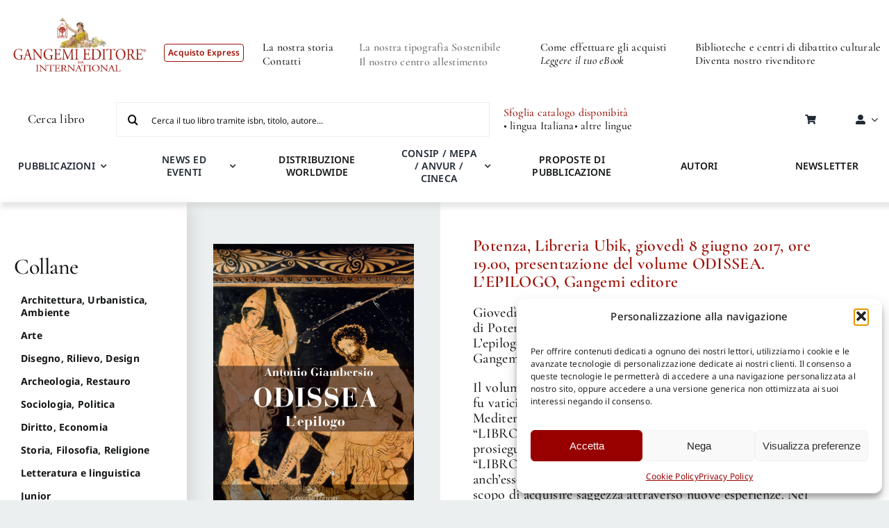

--- FILE ---
content_type: text/html; charset=UTF-8
request_url: https://gangemi.com/potenza-libreria-ubik-giovedi-8-giugno-2017-ore-19-00-presentazione-del-volume-odissea-lepilogo-gangemi-editore/
body_size: 55119
content:
<!DOCTYPE html>
<html class="avada-html-layout-wide avada-html-header-position-top avada-is-100-percent-template" lang="it-IT" prefix="og: http://ogp.me/ns# fb: http://ogp.me/ns/fb#">
<head>
<meta http-equiv="X-UA-Compatible" content="IE=edge" />
<meta http-equiv="Content-Type" content="text/html; charset=utf-8"/>
<meta name="viewport" content="width=device-width, initial-scale=1" />
<meta name='robots' content='index, follow, max-image-preview:large, max-snippet:-1, max-video-preview:-1' />
<!-- This site is optimized with the Yoast SEO plugin v26.8 - https://yoast.com/product/yoast-seo-wordpress/ -->
<title>Potenza, Libreria Ubik, giovedì 8 giugno 2017, ore 19.00, presentazione del volume ODISSEA. L&#039;EPILOGO, Gangemi editore - Gangemi</title>
<link rel="canonical" href="https://gangemi.com/potenza-libreria-ubik-giovedi-8-giugno-2017-ore-19-00-presentazione-del-volume-odissea-lepilogo-gangemi-editore/" />
<meta property="og:locale" content="it_IT" />
<meta property="og:type" content="article" />
<meta property="og:title" content="Potenza, Libreria Ubik, giovedì 8 giugno 2017, ore 19.00, presentazione del volume ODISSEA. L&#039;EPILOGO, Gangemi editore - Gangemi" />
<meta property="og:description" content="Giovedì 8 giugno 2017, alle ore 19.00, presso la Libreria Ubik di Potenza, via Pretoria 50, presentazione del libro Odissea. L&#8217;epilogo, di Antonio Giambersio, pubblicato per i tipi della Gangemi editore. Il volume narra il viaggio che Odisseo compie, cosí come gli fu vaticinato dall&#8217;indovino Tiresia, da Itaca lungo le [&hellip;]" />
<meta property="og:url" content="https://gangemi.com/potenza-libreria-ubik-giovedi-8-giugno-2017-ore-19-00-presentazione-del-volume-odissea-lepilogo-gangemi-editore/" />
<meta property="og:site_name" content="Gangemi" />
<meta property="article:publisher" content="https://www.facebook.com/gangemieditore/" />
<meta property="article:published_time" content="2017-06-07T22:00:00+00:00" />
<meta property="og:image" content="https://gangemi.com/wp-content/uploads/cartella-libri/3363_Giambersio.jpg" />
<meta property="og:image:width" content="800" />
<meta property="og:image:height" content="1129" />
<meta property="og:image:type" content="image/jpeg" />
<meta name="author" content="Segreteria Gangemi Editore spa" />
<meta name="twitter:card" content="summary_large_image" />
<meta name="twitter:creator" content="@GangemiNews" />
<meta name="twitter:site" content="@GangemiNews" />
<meta name="twitter:label1" content="Scritto da" />
<meta name="twitter:data1" content="Segreteria Gangemi Editore spa" />
<meta name="twitter:label2" content="Tempo di lettura stimato" />
<meta name="twitter:data2" content="1 minuto" />
<script type="application/ld+json" class="yoast-schema-graph">{"@context":"https://schema.org","@graph":[{"@type":"Article","@id":"https://gangemi.com/potenza-libreria-ubik-giovedi-8-giugno-2017-ore-19-00-presentazione-del-volume-odissea-lepilogo-gangemi-editore/#article","isPartOf":{"@id":"https://gangemi.com/potenza-libreria-ubik-giovedi-8-giugno-2017-ore-19-00-presentazione-del-volume-odissea-lepilogo-gangemi-editore/"},"author":{"name":"Segreteria Gangemi Editore spa","@id":"https://gangemi.com/#/schema/person/338bc91045d7a0d4a8bd25006061d322"},"headline":"Potenza, Libreria Ubik, giovedì 8 giugno 2017, ore 19.00, presentazione del volume ODISSEA. L&#8217;EPILOGO, Gangemi editore","datePublished":"2017-06-07T22:00:00+00:00","mainEntityOfPage":{"@id":"https://gangemi.com/potenza-libreria-ubik-giovedi-8-giugno-2017-ore-19-00-presentazione-del-volume-odissea-lepilogo-gangemi-editore/"},"wordCount":207,"commentCount":0,"publisher":{"@id":"https://gangemi.com/#organization"},"image":{"@id":"https://gangemi.com/potenza-libreria-ubik-giovedi-8-giugno-2017-ore-19-00-presentazione-del-volume-odissea-lepilogo-gangemi-editore/#primaryimage"},"thumbnailUrl":"https://gangemi.com/wp-content/uploads/cartella-libri/3363_Giambersio.jpg","inLanguage":"it-IT"},{"@type":"WebPage","@id":"https://gangemi.com/potenza-libreria-ubik-giovedi-8-giugno-2017-ore-19-00-presentazione-del-volume-odissea-lepilogo-gangemi-editore/","url":"https://gangemi.com/potenza-libreria-ubik-giovedi-8-giugno-2017-ore-19-00-presentazione-del-volume-odissea-lepilogo-gangemi-editore/","name":"Potenza, Libreria Ubik, giovedì 8 giugno 2017, ore 19.00, presentazione del volume ODISSEA. L'EPILOGO, Gangemi editore - Gangemi","isPartOf":{"@id":"https://gangemi.com/#website"},"primaryImageOfPage":{"@id":"https://gangemi.com/potenza-libreria-ubik-giovedi-8-giugno-2017-ore-19-00-presentazione-del-volume-odissea-lepilogo-gangemi-editore/#primaryimage"},"image":{"@id":"https://gangemi.com/potenza-libreria-ubik-giovedi-8-giugno-2017-ore-19-00-presentazione-del-volume-odissea-lepilogo-gangemi-editore/#primaryimage"},"thumbnailUrl":"https://gangemi.com/wp-content/uploads/cartella-libri/3363_Giambersio.jpg","datePublished":"2017-06-07T22:00:00+00:00","breadcrumb":{"@id":"https://gangemi.com/potenza-libreria-ubik-giovedi-8-giugno-2017-ore-19-00-presentazione-del-volume-odissea-lepilogo-gangemi-editore/#breadcrumb"},"inLanguage":"it-IT","potentialAction":[{"@type":"ReadAction","target":["https://gangemi.com/potenza-libreria-ubik-giovedi-8-giugno-2017-ore-19-00-presentazione-del-volume-odissea-lepilogo-gangemi-editore/"]}]},{"@type":"ImageObject","inLanguage":"it-IT","@id":"https://gangemi.com/potenza-libreria-ubik-giovedi-8-giugno-2017-ore-19-00-presentazione-del-volume-odissea-lepilogo-gangemi-editore/#primaryimage","url":"https://gangemi.com/wp-content/uploads/cartella-libri/3363_Giambersio.jpg","contentUrl":"https://gangemi.com/wp-content/uploads/cartella-libri/3363_Giambersio.jpg","width":800,"height":1129},{"@type":"BreadcrumbList","@id":"https://gangemi.com/potenza-libreria-ubik-giovedi-8-giugno-2017-ore-19-00-presentazione-del-volume-odissea-lepilogo-gangemi-editore/#breadcrumb","itemListElement":[{"@type":"ListItem","position":1,"name":"Gangemi - Shop Express","item":"https://gangemi.com/"},{"@type":"ListItem","position":2,"name":"Potenza, Libreria Ubik, giovedì 8 giugno 2017, ore 19.00, presentazione del volume ODISSEA. L&#8217;EPILOGO, Gangemi editore"}]},{"@type":"WebSite","@id":"https://gangemi.com/#website","url":"https://gangemi.com/","name":"Gangemi","description":"Gangemi Editore -  Shop","publisher":{"@id":"https://gangemi.com/#organization"},"potentialAction":[{"@type":"SearchAction","target":{"@type":"EntryPoint","urlTemplate":"https://gangemi.com/?s={search_term_string}"},"query-input":{"@type":"PropertyValueSpecification","valueRequired":true,"valueName":"search_term_string"}}],"inLanguage":"it-IT"},{"@type":"Organization","@id":"https://gangemi.com/#organization","name":"Gangemi","url":"https://gangemi.com/","logo":{"@type":"ImageObject","inLanguage":"it-IT","@id":"https://gangemi.com/#/schema/logo/image/","url":"https://gangemi.com/wp-content/uploads/Gangemi_logo_thankyoutpage-01.png","contentUrl":"https://gangemi.com/wp-content/uploads/Gangemi_logo_thankyoutpage-01.png","width":600,"height":272,"caption":"Gangemi"},"image":{"@id":"https://gangemi.com/#/schema/logo/image/"},"sameAs":["https://www.facebook.com/gangemieditore/","https://x.com/GangemiNews","https://www.instagram.com/gangemieditore/"]},{"@type":"Person","@id":"https://gangemi.com/#/schema/person/338bc91045d7a0d4a8bd25006061d322","name":"Segreteria Gangemi Editore spa","image":{"@type":"ImageObject","inLanguage":"it-IT","@id":"https://gangemi.com/#/schema/person/image/","url":"https://secure.gravatar.com/avatar/3ba589f0ff718def8c98a2027dc7e8aff57f66b7041ec471641e2d10fbde0f74?s=96&d=mm&r=g","contentUrl":"https://secure.gravatar.com/avatar/3ba589f0ff718def8c98a2027dc7e8aff57f66b7041ec471641e2d10fbde0f74?s=96&d=mm&r=g","caption":"Segreteria Gangemi Editore spa"},"url":"https://gangemi.com/author/segreteria/"}]}</script>
<!-- / Yoast SEO plugin. -->
<link rel='dns-prefetch' href='//cdn.jsdelivr.net' />
<link rel='dns-prefetch' href='//code.tidio.co' />
<link rel="alternate" type="application/rss+xml" title="Gangemi &raquo; Feed" href="https://gangemi.com/feed/" />
<link rel="shortcut icon" href="https://gangemi.com/wp-content/uploads/gangemi_favicon2.png" type="image/x-icon" />
<link rel="alternate" title="oEmbed (JSON)" type="application/json+oembed" href="https://gangemi.com/wp-json/oembed/1.0/embed?url=https%3A%2F%2Fgangemi.com%2Fpotenza-libreria-ubik-giovedi-8-giugno-2017-ore-19-00-presentazione-del-volume-odissea-lepilogo-gangemi-editore%2F" />
<link rel="alternate" title="oEmbed (XML)" type="text/xml+oembed" href="https://gangemi.com/wp-json/oembed/1.0/embed?url=https%3A%2F%2Fgangemi.com%2Fpotenza-libreria-ubik-giovedi-8-giugno-2017-ore-19-00-presentazione-del-volume-odissea-lepilogo-gangemi-editore%2F&#038;format=xml" />
<meta name="description" content="Giovedì 8 giugno 2017, alle ore 19.00, presso la Libreria Ubik di Potenza, via Pretoria 50, presentazione del libro Odissea. L&#039;epilogo, di Antonio Giambersio, pubblicato per i tipi della Gangemi editore.
Il volume narra il viaggio che Odisseo compie, cosí come gli fu vaticinato dall&#039;indovino Tiresia, da Itaca lungo le coste del Mediterraneo, superando le colonne"/>
<meta property="og:locale" content="it_IT"/>
<meta property="og:type" content="article"/>
<meta property="og:site_name" content="Gangemi"/>
<meta property="og:title" content="Potenza, Libreria Ubik, giovedì 8 giugno 2017, ore 19.00, presentazione del volume ODISSEA. L&#039;EPILOGO, Gangemi editore - Gangemi"/>
<meta property="og:description" content="Giovedì 8 giugno 2017, alle ore 19.00, presso la Libreria Ubik di Potenza, via Pretoria 50, presentazione del libro Odissea. L&#039;epilogo, di Antonio Giambersio, pubblicato per i tipi della Gangemi editore.
Il volume narra il viaggio che Odisseo compie, cosí come gli fu vaticinato dall&#039;indovino Tiresia, da Itaca lungo le coste del Mediterraneo, superando le colonne"/>
<meta property="og:url" content="https://gangemi.com/potenza-libreria-ubik-giovedi-8-giugno-2017-ore-19-00-presentazione-del-volume-odissea-lepilogo-gangemi-editore/"/>
<meta property="article:published_time" content="2017-06-07T22:00:00+01:00"/>
<meta name="author" content="Segreteria Gangemi Editore spa"/>
<meta property="og:image" content="https://gangemi.com/wp-content/uploads/cartella-libri/3363_Giambersio.jpg"/>
<meta property="og:image:width" content="800"/>
<meta property="og:image:height" content="1129"/>
<meta property="og:image:type" content="image/jpeg"/>
<style id='wp-img-auto-sizes-contain-inline-css' type='text/css'>
img:is([sizes=auto i],[sizes^="auto," i]){contain-intrinsic-size:3000px 1500px}
/*# sourceURL=wp-img-auto-sizes-contain-inline-css */
</style>
<!-- <link rel='stylesheet' id='easy-autocomplete-css' href='https://gangemi.com/wp-content/plugins/woocommerce-products-filter/js/easy-autocomplete/easy-autocomplete.min.css?ver=3.3.4.2' type='text/css' media='all' /> -->
<!-- <link rel='stylesheet' id='easy-autocomplete-theme-css' href='https://gangemi.com/wp-content/plugins/woocommerce-products-filter/js/easy-autocomplete/easy-autocomplete.themes.min.css?ver=3.3.4.2' type='text/css' media='all' /> -->
<link rel="stylesheet" type="text/css" href="//gangemi.com/wp-content/cache/wpfc-minified/qkq2ahel/5u80d.css" media="all"/>
<style id='wp-block-library-inline-css' type='text/css'>
:root{--wp-block-synced-color:#7a00df;--wp-block-synced-color--rgb:122,0,223;--wp-bound-block-color:var(--wp-block-synced-color);--wp-editor-canvas-background:#ddd;--wp-admin-theme-color:#007cba;--wp-admin-theme-color--rgb:0,124,186;--wp-admin-theme-color-darker-10:#006ba1;--wp-admin-theme-color-darker-10--rgb:0,107,160.5;--wp-admin-theme-color-darker-20:#005a87;--wp-admin-theme-color-darker-20--rgb:0,90,135;--wp-admin-border-width-focus:2px}@media (min-resolution:192dpi){:root{--wp-admin-border-width-focus:1.5px}}.wp-element-button{cursor:pointer}:root .has-very-light-gray-background-color{background-color:#eee}:root .has-very-dark-gray-background-color{background-color:#313131}:root .has-very-light-gray-color{color:#eee}:root .has-very-dark-gray-color{color:#313131}:root .has-vivid-green-cyan-to-vivid-cyan-blue-gradient-background{background:linear-gradient(135deg,#00d084,#0693e3)}:root .has-purple-crush-gradient-background{background:linear-gradient(135deg,#34e2e4,#4721fb 50%,#ab1dfe)}:root .has-hazy-dawn-gradient-background{background:linear-gradient(135deg,#faaca8,#dad0ec)}:root .has-subdued-olive-gradient-background{background:linear-gradient(135deg,#fafae1,#67a671)}:root .has-atomic-cream-gradient-background{background:linear-gradient(135deg,#fdd79a,#004a59)}:root .has-nightshade-gradient-background{background:linear-gradient(135deg,#330968,#31cdcf)}:root .has-midnight-gradient-background{background:linear-gradient(135deg,#020381,#2874fc)}:root{--wp--preset--font-size--normal:16px;--wp--preset--font-size--huge:42px}.has-regular-font-size{font-size:1em}.has-larger-font-size{font-size:2.625em}.has-normal-font-size{font-size:var(--wp--preset--font-size--normal)}.has-huge-font-size{font-size:var(--wp--preset--font-size--huge)}.has-text-align-center{text-align:center}.has-text-align-left{text-align:left}.has-text-align-right{text-align:right}.has-fit-text{white-space:nowrap!important}#end-resizable-editor-section{display:none}.aligncenter{clear:both}.items-justified-left{justify-content:flex-start}.items-justified-center{justify-content:center}.items-justified-right{justify-content:flex-end}.items-justified-space-between{justify-content:space-between}.screen-reader-text{border:0;clip-path:inset(50%);height:1px;margin:-1px;overflow:hidden;padding:0;position:absolute;width:1px;word-wrap:normal!important}.screen-reader-text:focus{background-color:#ddd;clip-path:none;color:#444;display:block;font-size:1em;height:auto;left:5px;line-height:normal;padding:15px 23px 14px;text-decoration:none;top:5px;width:auto;z-index:100000}html :where(.has-border-color){border-style:solid}html :where([style*=border-top-color]){border-top-style:solid}html :where([style*=border-right-color]){border-right-style:solid}html :where([style*=border-bottom-color]){border-bottom-style:solid}html :where([style*=border-left-color]){border-left-style:solid}html :where([style*=border-width]){border-style:solid}html :where([style*=border-top-width]){border-top-style:solid}html :where([style*=border-right-width]){border-right-style:solid}html :where([style*=border-bottom-width]){border-bottom-style:solid}html :where([style*=border-left-width]){border-left-style:solid}html :where(img[class*=wp-image-]){height:auto;max-width:100%}:where(figure){margin:0 0 1em}html :where(.is-position-sticky){--wp-admin--admin-bar--position-offset:var(--wp-admin--admin-bar--height,0px)}@media screen and (max-width:600px){html :where(.is-position-sticky){--wp-admin--admin-bar--position-offset:0px}}
/*# sourceURL=wp-block-library-inline-css */
</style><!-- <link rel='stylesheet' id='wc-blocks-style-css' href='https://gangemi.com/wp-content/plugins/woocommerce/assets/client/blocks/wc-blocks.css?ver=wc-10.4.3' type='text/css' media='all' /> -->
<link rel="stylesheet" type="text/css" href="//gangemi.com/wp-content/cache/wpfc-minified/d5inrp5/5u80d.css" media="all"/>
<style id='global-styles-inline-css' type='text/css'>
:root{--wp--preset--aspect-ratio--square: 1;--wp--preset--aspect-ratio--4-3: 4/3;--wp--preset--aspect-ratio--3-4: 3/4;--wp--preset--aspect-ratio--3-2: 3/2;--wp--preset--aspect-ratio--2-3: 2/3;--wp--preset--aspect-ratio--16-9: 16/9;--wp--preset--aspect-ratio--9-16: 9/16;--wp--preset--color--black: #000000;--wp--preset--color--cyan-bluish-gray: #abb8c3;--wp--preset--color--white: #ffffff;--wp--preset--color--pale-pink: #f78da7;--wp--preset--color--vivid-red: #cf2e2e;--wp--preset--color--luminous-vivid-orange: #ff6900;--wp--preset--color--luminous-vivid-amber: #fcb900;--wp--preset--color--light-green-cyan: #7bdcb5;--wp--preset--color--vivid-green-cyan: #00d084;--wp--preset--color--pale-cyan-blue: #8ed1fc;--wp--preset--color--vivid-cyan-blue: #0693e3;--wp--preset--color--vivid-purple: #9b51e0;--wp--preset--color--awb-color-1: #ffffff;--wp--preset--color--awb-color-2: #f9f9fb;--wp--preset--color--awb-color-3: #eceff0;--wp--preset--color--awb-color-4: #9c1006;--wp--preset--color--awb-color-5: #bdbdbd;--wp--preset--color--awb-color-6: #777979;--wp--preset--color--awb-color-7: #212326;--wp--preset--color--awb-color-8: #141617;--wp--preset--gradient--vivid-cyan-blue-to-vivid-purple: linear-gradient(135deg,rgb(6,147,227) 0%,rgb(155,81,224) 100%);--wp--preset--gradient--light-green-cyan-to-vivid-green-cyan: linear-gradient(135deg,rgb(122,220,180) 0%,rgb(0,208,130) 100%);--wp--preset--gradient--luminous-vivid-amber-to-luminous-vivid-orange: linear-gradient(135deg,rgb(252,185,0) 0%,rgb(255,105,0) 100%);--wp--preset--gradient--luminous-vivid-orange-to-vivid-red: linear-gradient(135deg,rgb(255,105,0) 0%,rgb(207,46,46) 100%);--wp--preset--gradient--very-light-gray-to-cyan-bluish-gray: linear-gradient(135deg,rgb(238,238,238) 0%,rgb(169,184,195) 100%);--wp--preset--gradient--cool-to-warm-spectrum: linear-gradient(135deg,rgb(74,234,220) 0%,rgb(151,120,209) 20%,rgb(207,42,186) 40%,rgb(238,44,130) 60%,rgb(251,105,98) 80%,rgb(254,248,76) 100%);--wp--preset--gradient--blush-light-purple: linear-gradient(135deg,rgb(255,206,236) 0%,rgb(152,150,240) 100%);--wp--preset--gradient--blush-bordeaux: linear-gradient(135deg,rgb(254,205,165) 0%,rgb(254,45,45) 50%,rgb(107,0,62) 100%);--wp--preset--gradient--luminous-dusk: linear-gradient(135deg,rgb(255,203,112) 0%,rgb(199,81,192) 50%,rgb(65,88,208) 100%);--wp--preset--gradient--pale-ocean: linear-gradient(135deg,rgb(255,245,203) 0%,rgb(182,227,212) 50%,rgb(51,167,181) 100%);--wp--preset--gradient--electric-grass: linear-gradient(135deg,rgb(202,248,128) 0%,rgb(113,206,126) 100%);--wp--preset--gradient--midnight: linear-gradient(135deg,rgb(2,3,129) 0%,rgb(40,116,252) 100%);--wp--preset--font-size--small: 12px;--wp--preset--font-size--medium: 20px;--wp--preset--font-size--large: 24px;--wp--preset--font-size--x-large: 42px;--wp--preset--font-size--normal: 16px;--wp--preset--font-size--xlarge: 32px;--wp--preset--font-size--huge: 48px;--wp--preset--spacing--20: 0.44rem;--wp--preset--spacing--30: 0.67rem;--wp--preset--spacing--40: 1rem;--wp--preset--spacing--50: 1.5rem;--wp--preset--spacing--60: 2.25rem;--wp--preset--spacing--70: 3.38rem;--wp--preset--spacing--80: 5.06rem;--wp--preset--shadow--natural: 6px 6px 9px rgba(0, 0, 0, 0.2);--wp--preset--shadow--deep: 12px 12px 50px rgba(0, 0, 0, 0.4);--wp--preset--shadow--sharp: 6px 6px 0px rgba(0, 0, 0, 0.2);--wp--preset--shadow--outlined: 6px 6px 0px -3px rgb(255, 255, 255), 6px 6px rgb(0, 0, 0);--wp--preset--shadow--crisp: 6px 6px 0px rgb(0, 0, 0);}:where(.is-layout-flex){gap: 0.5em;}:where(.is-layout-grid){gap: 0.5em;}body .is-layout-flex{display: flex;}.is-layout-flex{flex-wrap: wrap;align-items: center;}.is-layout-flex > :is(*, div){margin: 0;}body .is-layout-grid{display: grid;}.is-layout-grid > :is(*, div){margin: 0;}:where(.wp-block-columns.is-layout-flex){gap: 2em;}:where(.wp-block-columns.is-layout-grid){gap: 2em;}:where(.wp-block-post-template.is-layout-flex){gap: 1.25em;}:where(.wp-block-post-template.is-layout-grid){gap: 1.25em;}.has-black-color{color: var(--wp--preset--color--black) !important;}.has-cyan-bluish-gray-color{color: var(--wp--preset--color--cyan-bluish-gray) !important;}.has-white-color{color: var(--wp--preset--color--white) !important;}.has-pale-pink-color{color: var(--wp--preset--color--pale-pink) !important;}.has-vivid-red-color{color: var(--wp--preset--color--vivid-red) !important;}.has-luminous-vivid-orange-color{color: var(--wp--preset--color--luminous-vivid-orange) !important;}.has-luminous-vivid-amber-color{color: var(--wp--preset--color--luminous-vivid-amber) !important;}.has-light-green-cyan-color{color: var(--wp--preset--color--light-green-cyan) !important;}.has-vivid-green-cyan-color{color: var(--wp--preset--color--vivid-green-cyan) !important;}.has-pale-cyan-blue-color{color: var(--wp--preset--color--pale-cyan-blue) !important;}.has-vivid-cyan-blue-color{color: var(--wp--preset--color--vivid-cyan-blue) !important;}.has-vivid-purple-color{color: var(--wp--preset--color--vivid-purple) !important;}.has-black-background-color{background-color: var(--wp--preset--color--black) !important;}.has-cyan-bluish-gray-background-color{background-color: var(--wp--preset--color--cyan-bluish-gray) !important;}.has-white-background-color{background-color: var(--wp--preset--color--white) !important;}.has-pale-pink-background-color{background-color: var(--wp--preset--color--pale-pink) !important;}.has-vivid-red-background-color{background-color: var(--wp--preset--color--vivid-red) !important;}.has-luminous-vivid-orange-background-color{background-color: var(--wp--preset--color--luminous-vivid-orange) !important;}.has-luminous-vivid-amber-background-color{background-color: var(--wp--preset--color--luminous-vivid-amber) !important;}.has-light-green-cyan-background-color{background-color: var(--wp--preset--color--light-green-cyan) !important;}.has-vivid-green-cyan-background-color{background-color: var(--wp--preset--color--vivid-green-cyan) !important;}.has-pale-cyan-blue-background-color{background-color: var(--wp--preset--color--pale-cyan-blue) !important;}.has-vivid-cyan-blue-background-color{background-color: var(--wp--preset--color--vivid-cyan-blue) !important;}.has-vivid-purple-background-color{background-color: var(--wp--preset--color--vivid-purple) !important;}.has-black-border-color{border-color: var(--wp--preset--color--black) !important;}.has-cyan-bluish-gray-border-color{border-color: var(--wp--preset--color--cyan-bluish-gray) !important;}.has-white-border-color{border-color: var(--wp--preset--color--white) !important;}.has-pale-pink-border-color{border-color: var(--wp--preset--color--pale-pink) !important;}.has-vivid-red-border-color{border-color: var(--wp--preset--color--vivid-red) !important;}.has-luminous-vivid-orange-border-color{border-color: var(--wp--preset--color--luminous-vivid-orange) !important;}.has-luminous-vivid-amber-border-color{border-color: var(--wp--preset--color--luminous-vivid-amber) !important;}.has-light-green-cyan-border-color{border-color: var(--wp--preset--color--light-green-cyan) !important;}.has-vivid-green-cyan-border-color{border-color: var(--wp--preset--color--vivid-green-cyan) !important;}.has-pale-cyan-blue-border-color{border-color: var(--wp--preset--color--pale-cyan-blue) !important;}.has-vivid-cyan-blue-border-color{border-color: var(--wp--preset--color--vivid-cyan-blue) !important;}.has-vivid-purple-border-color{border-color: var(--wp--preset--color--vivid-purple) !important;}.has-vivid-cyan-blue-to-vivid-purple-gradient-background{background: var(--wp--preset--gradient--vivid-cyan-blue-to-vivid-purple) !important;}.has-light-green-cyan-to-vivid-green-cyan-gradient-background{background: var(--wp--preset--gradient--light-green-cyan-to-vivid-green-cyan) !important;}.has-luminous-vivid-amber-to-luminous-vivid-orange-gradient-background{background: var(--wp--preset--gradient--luminous-vivid-amber-to-luminous-vivid-orange) !important;}.has-luminous-vivid-orange-to-vivid-red-gradient-background{background: var(--wp--preset--gradient--luminous-vivid-orange-to-vivid-red) !important;}.has-very-light-gray-to-cyan-bluish-gray-gradient-background{background: var(--wp--preset--gradient--very-light-gray-to-cyan-bluish-gray) !important;}.has-cool-to-warm-spectrum-gradient-background{background: var(--wp--preset--gradient--cool-to-warm-spectrum) !important;}.has-blush-light-purple-gradient-background{background: var(--wp--preset--gradient--blush-light-purple) !important;}.has-blush-bordeaux-gradient-background{background: var(--wp--preset--gradient--blush-bordeaux) !important;}.has-luminous-dusk-gradient-background{background: var(--wp--preset--gradient--luminous-dusk) !important;}.has-pale-ocean-gradient-background{background: var(--wp--preset--gradient--pale-ocean) !important;}.has-electric-grass-gradient-background{background: var(--wp--preset--gradient--electric-grass) !important;}.has-midnight-gradient-background{background: var(--wp--preset--gradient--midnight) !important;}.has-small-font-size{font-size: var(--wp--preset--font-size--small) !important;}.has-medium-font-size{font-size: var(--wp--preset--font-size--medium) !important;}.has-large-font-size{font-size: var(--wp--preset--font-size--large) !important;}.has-x-large-font-size{font-size: var(--wp--preset--font-size--x-large) !important;}
/*# sourceURL=global-styles-inline-css */
</style>
<style id='classic-theme-styles-inline-css' type='text/css'>
/*! This file is auto-generated */
.wp-block-button__link{color:#fff;background-color:#32373c;border-radius:9999px;box-shadow:none;text-decoration:none;padding:calc(.667em + 2px) calc(1.333em + 2px);font-size:1.125em}.wp-block-file__button{background:#32373c;color:#fff;text-decoration:none}
/*# sourceURL=/wp-includes/css/classic-themes.min.css */
</style>
<!-- <link rel='stylesheet' id='wp-components-css' href='https://gangemi.com/wp-includes/css/dist/components/style.min.css?ver=6.9' type='text/css' media='all' /> -->
<!-- <link rel='stylesheet' id='wp-preferences-css' href='https://gangemi.com/wp-includes/css/dist/preferences/style.min.css?ver=6.9' type='text/css' media='all' /> -->
<!-- <link rel='stylesheet' id='wp-block-editor-css' href='https://gangemi.com/wp-includes/css/dist/block-editor/style.min.css?ver=6.9' type='text/css' media='all' /> -->
<!-- <link rel='stylesheet' id='popup-maker-block-library-style-css' href='https://gangemi.com/wp-content/plugins/popup-maker/dist/packages/block-library-style.css?ver=dbea705cfafe089d65f1' type='text/css' media='all' /> -->
<!-- <link rel='stylesheet' id='mailup-css' href='https://gangemi.com/wp-content/plugins/mailup-email-and-newsletter-subscription-form/public/css/mailup-public.css?ver=1.2.7' type='text/css' media='all' /> -->
<!-- <link rel='stylesheet' id='woof-css' href='https://gangemi.com/wp-content/plugins/woocommerce-products-filter/css/front.css?ver=3.3.4.2' type='text/css' media='all' /> -->
<link rel="stylesheet" type="text/css" href="//gangemi.com/wp-content/cache/wpfc-minified/3j4hn96/5u80d.css" media="all"/>
<style id='woof-inline-css' type='text/css'>
.woof_products_top_panel li span, .woof_products_top_panel2 li span{background: url(https://gangemi.com/wp-content/plugins/woocommerce-products-filter/img/delete.png);background-size: 14px 14px;background-repeat: no-repeat;background-position: right;}
.plainoverlay {
background-image: url('Caricamento');
}
.woof_edit_view{
display: none;
}
/*# sourceURL=woof-inline-css */
</style>
<!-- <link rel='stylesheet' id='plainoverlay-css' href='https://gangemi.com/wp-content/plugins/woocommerce-products-filter/css/plainoverlay.css?ver=3.3.4.2' type='text/css' media='all' /> -->
<!-- <link rel='stylesheet' id='icheck-jquery-color-flat-css' href='https://gangemi.com/wp-content/plugins/woocommerce-products-filter/js/icheck/skins/flat/_all.css?ver=3.3.4.2' type='text/css' media='all' /> -->
<!-- <link rel='stylesheet' id='icheck-jquery-color-square-css' href='https://gangemi.com/wp-content/plugins/woocommerce-products-filter/js/icheck/skins/square/_all.css?ver=3.3.4.2' type='text/css' media='all' /> -->
<!-- <link rel='stylesheet' id='icheck-jquery-color-minimal-css' href='https://gangemi.com/wp-content/plugins/woocommerce-products-filter/js/icheck/skins/minimal/_all.css?ver=3.3.4.2' type='text/css' media='all' /> -->
<!-- <link rel='stylesheet' id='woof_by_author_html_items-css' href='https://gangemi.com/wp-content/plugins/woocommerce-products-filter/ext/by_author/css/by_author.css?ver=3.3.4.2' type='text/css' media='all' /> -->
<!-- <link rel='stylesheet' id='woof_by_backorder_html_items-css' href='https://gangemi.com/wp-content/plugins/woocommerce-products-filter/ext/by_backorder/css/by_backorder.css?ver=3.3.4.2' type='text/css' media='all' /> -->
<!-- <link rel='stylesheet' id='woof_by_instock_html_items-css' href='https://gangemi.com/wp-content/plugins/woocommerce-products-filter/ext/by_instock/css/by_instock.css?ver=3.3.4.2' type='text/css' media='all' /> -->
<!-- <link rel='stylesheet' id='woof_by_onsales_html_items-css' href='https://gangemi.com/wp-content/plugins/woocommerce-products-filter/ext/by_onsales/css/by_onsales.css?ver=3.3.4.2' type='text/css' media='all' /> -->
<!-- <link rel='stylesheet' id='woof_by_sku_html_items-css' href='https://gangemi.com/wp-content/plugins/woocommerce-products-filter/ext/by_sku/css/by_sku.css?ver=3.3.4.2' type='text/css' media='all' /> -->
<!-- <link rel='stylesheet' id='woof_by_text_html_items-css' href='https://gangemi.com/wp-content/plugins/woocommerce-products-filter/ext/by_text/assets/css/front.css?ver=3.3.4.2' type='text/css' media='all' /> -->
<!-- <link rel='stylesheet' id='woof_color_html_items-css' href='https://gangemi.com/wp-content/plugins/woocommerce-products-filter/ext/color/css/html_types/color.css?ver=3.3.4.2' type='text/css' media='all' /> -->
<!-- <link rel='stylesheet' id='woof_image_html_items-css' href='https://gangemi.com/wp-content/plugins/woocommerce-products-filter/ext/image/css/html_types/image.css?ver=3.3.4.2' type='text/css' media='all' /> -->
<!-- <link rel='stylesheet' id='woof_label_html_items-css' href='https://gangemi.com/wp-content/plugins/woocommerce-products-filter/ext/label/css/html_types/label.css?ver=3.3.4.2' type='text/css' media='all' /> -->
<!-- <link rel='stylesheet' id='woof_select_hierarchy_html_items-css' href='https://gangemi.com/wp-content/plugins/woocommerce-products-filter/ext/select_hierarchy/css/html_types/select_hierarchy.css?ver=3.3.4.2' type='text/css' media='all' /> -->
<!-- <link rel='stylesheet' id='woof_select_radio_check_html_items-css' href='https://gangemi.com/wp-content/plugins/woocommerce-products-filter/ext/select_radio_check/css/html_types/select_radio_check.css?ver=3.3.4.2' type='text/css' media='all' /> -->
<!-- <link rel='stylesheet' id='woof_slider_html_items-css' href='https://gangemi.com/wp-content/plugins/woocommerce-products-filter/ext/slider/css/html_types/slider.css?ver=3.3.4.2' type='text/css' media='all' /> -->
<!-- <link rel='stylesheet' id='woof_sd_html_items_checkbox-css' href='https://gangemi.com/wp-content/plugins/woocommerce-products-filter/ext/smart_designer/css/elements/checkbox.css?ver=3.3.4.2' type='text/css' media='all' /> -->
<!-- <link rel='stylesheet' id='woof_sd_html_items_radio-css' href='https://gangemi.com/wp-content/plugins/woocommerce-products-filter/ext/smart_designer/css/elements/radio.css?ver=3.3.4.2' type='text/css' media='all' /> -->
<!-- <link rel='stylesheet' id='woof_sd_html_items_switcher-css' href='https://gangemi.com/wp-content/plugins/woocommerce-products-filter/ext/smart_designer/css/elements/switcher.css?ver=3.3.4.2' type='text/css' media='all' /> -->
<!-- <link rel='stylesheet' id='woof_sd_html_items_color-css' href='https://gangemi.com/wp-content/plugins/woocommerce-products-filter/ext/smart_designer/css/elements/color.css?ver=3.3.4.2' type='text/css' media='all' /> -->
<!-- <link rel='stylesheet' id='woof_sd_html_items_tooltip-css' href='https://gangemi.com/wp-content/plugins/woocommerce-products-filter/ext/smart_designer/css/tooltip.css?ver=3.3.4.2' type='text/css' media='all' /> -->
<!-- <link rel='stylesheet' id='woof_sd_html_items_front-css' href='https://gangemi.com/wp-content/plugins/woocommerce-products-filter/ext/smart_designer/css/front.css?ver=3.3.4.2' type='text/css' media='all' /> -->
<!-- <link rel='stylesheet' id='woof-switcher23-css' href='https://gangemi.com/wp-content/plugins/woocommerce-products-filter/css/switcher.css?ver=3.3.4.2' type='text/css' media='all' /> -->
<!-- <link rel='stylesheet' id='select2-css' href='https://gangemi.com/wp-content/plugins/woocommerce/assets/css/select2.css?ver=10.4.3' type='text/css' media='all' /> -->
<link rel="stylesheet" type="text/css" href="//gangemi.com/wp-content/cache/wpfc-minified/m8haecrm/5u80d.css" media="all"/>
<style id='woocommerce-inline-inline-css' type='text/css'>
.woocommerce form .form-row .required { visibility: visible; }
/*# sourceURL=woocommerce-inline-inline-css */
</style>
<!-- <link rel='stylesheet' id='cmplz-general-css' href='https://gangemi.com/wp-content/plugins/complianz-gdpr-premium/assets/css/cookieblocker.min.css?ver=1762864353' type='text/css' media='all' /> -->
<!-- <link rel='stylesheet' id='wc-prl-css-css' href='https://gangemi.com/wp-content/plugins/woocommerce-product-recommendations/assets/css/frontend/woocommerce.css?ver=4.3.1' type='text/css' media='all' /> -->
<!-- <link rel='stylesheet' id='sendcloud-checkout-css-css' href='https://gangemi.com/wp-content/plugins/sendcloud-shipping/resources/css/sendcloud-checkout.css?ver=2.4.5' type='text/css' media='all' /> -->
<!-- <link rel='stylesheet' id='upw_theme_standard-css' href='https://gangemi.com/wp-content/plugins/ultimate-posts-widget/css/upw-theme-standard.min.css?ver=6.9' type='text/css' media='all' /> -->
<!-- <link rel='stylesheet' id='child-style-css' href='https://gangemi.com/wp-content/themes/Avada-Child-Theme/style.css?ver=1.0.13' type='text/css' media='all' /> -->
<!-- <link rel='stylesheet' id='swiper-minified-css-css' href='https://gangemi.com/wp-content/themes/Avada-Child-Theme/includes/assets/swiper/swiper.min.css?ver=11.2.6' type='text/css' media='all' /> -->
<!-- <link rel='stylesheet' id='swiper-custom-css-css' href='https://gangemi.com/wp-content/themes/Avada-Child-Theme/includes/assets/swiper/custom-swiper.css?ver=1.0.3' type='text/css' media='all' /> -->
<!-- <link rel='stylesheet' id='fusion-dynamic-css-css' href='https://gangemi.com/wp-content/uploads/fusion-styles/d50ec887a357ef3753d74314ed532825.min.css?ver=3.11.7' type='text/css' media='all' /> -->
<link rel="stylesheet" type="text/css" href="//gangemi.com/wp-content/cache/wpfc-minified/8ve8n6gq/5u87k.css" media="all"/>
<script src='//gangemi.com/wp-content/cache/wpfc-minified/7nxnufz7/5u80d.js' type="text/javascript"></script>
<!-- <script type="text/javascript" src="https://gangemi.com/wp-includes/js/jquery/jquery.min.js?ver=3.7.1" id="jquery-core-js"></script> -->
<!-- <script type="text/javascript" src="https://gangemi.com/wp-includes/js/jquery/jquery-migrate.min.js?ver=3.4.1" id="jquery-migrate-js"></script> -->
<!-- <script type="text/javascript" src="https://gangemi.com/wp-content/plugins/woocommerce-products-filter/js/easy-autocomplete/jquery.easy-autocomplete.min.js?ver=3.3.4.2" id="easy-autocomplete-js"></script> -->
<script type="text/javascript" id="woof-husky-js-extra">
/* <![CDATA[ */
var woof_husky_txt = {"ajax_url":"https://gangemi.com/wp-admin/admin-ajax.php","plugin_uri":"https://gangemi.com/wp-content/plugins/woocommerce-products-filter/ext/by_text/","loader":"https://gangemi.com/wp-content/plugins/woocommerce-products-filter/ext/by_text/assets/img/ajax-loader.gif","not_found":"Non \u00e8 stato trovato nulla!","prev":"Precedente","next":"Successivo","site_link":"https://gangemi.com","default_data":{"placeholder":"Cerca per titolo","behavior":"title_or_content","search_by_full_word":"0","autocomplete":1,"how_to_open_links":"0","taxonomy_compatibility":"0","sku_compatibility":"1","custom_fields":"","search_desc_variant":"0","view_text_length":"10","min_symbols":"3","max_posts":"10","image":"","notes_for_customer":"Cerca il tuo libro tramite isbn, titolo, autore...","template":"","max_open_height":"300","page":0}};
//# sourceURL=woof-husky-js-extra
/* ]]> */
</script>
<script src='//gangemi.com/wp-content/cache/wpfc-minified/88irry2l/5u80d.js' type="text/javascript"></script>
<!-- <script type="text/javascript" src="https://gangemi.com/wp-content/plugins/woocommerce-products-filter/ext/by_text/assets/js/husky.js?ver=3.3.4.2" id="woof-husky-js"></script> -->
<!-- <script type="text/javascript" src="https://gangemi.com/wp-content/plugins/mailup-email-and-newsletter-subscription-form/admin/js/jquery.validate.min.js?ver=1.19.5" id="mailup_validate-js"></script> -->
<!-- <script type="text/javascript" src="https://gangemi.com/wp-content/plugins/mailup-email-and-newsletter-subscription-form/admin/js/localization/messages_it.js?ver=1.19.5" id="mailup_validate_loc_it-js"></script> -->
<script type="text/javascript" id="mailup-js-extra">
/* <![CDATA[ */
var mailup_params = {"ajax_url":"https://gangemi.com/wp-admin/admin-ajax.php","ajaxNonce":"38209369c3"};
//# sourceURL=mailup-js-extra
/* ]]> */
</script>
<script src='//gangemi.com/wp-content/cache/wpfc-minified/2dh4e42q/5u80d.js' type="text/javascript"></script>
<!-- <script type="text/javascript" src="https://gangemi.com/wp-content/plugins/mailup-email-and-newsletter-subscription-form/public/js/mailup-public.js?ver=1.2.7" id="mailup-js"></script> -->
<!-- <script type="text/javascript" src="https://gangemi.com/wp-content/plugins/woocommerce/assets/js/jquery-blockui/jquery.blockUI.min.js?ver=2.7.0-wc.10.4.3" id="wc-jquery-blockui-js" defer="defer" data-wp-strategy="defer"></script> -->
<script type="text/javascript" id="wc-add-to-cart-js-extra">
/* <![CDATA[ */
var wc_add_to_cart_params = {"ajax_url":"/wp-admin/admin-ajax.php","wc_ajax_url":"/?wc-ajax=%%endpoint%%","i18n_view_cart":"Visualizza carrello","cart_url":"https://gangemi.com/carrello/","is_cart":"","cart_redirect_after_add":"yes"};
//# sourceURL=wc-add-to-cart-js-extra
/* ]]> */
</script>
<script src='//gangemi.com/wp-content/cache/wpfc-minified/qtp1g0et/5u80d.js' type="text/javascript"></script>
<!-- <script type="text/javascript" src="https://gangemi.com/wp-content/plugins/woocommerce/assets/js/frontend/add-to-cart.min.js?ver=10.4.3" id="wc-add-to-cart-js" defer="defer" data-wp-strategy="defer"></script> -->
<!-- <script type="text/javascript" src="https://gangemi.com/wp-content/plugins/woocommerce/assets/js/js-cookie/js.cookie.min.js?ver=2.1.4-wc.10.4.3" id="wc-js-cookie-js" defer="defer" data-wp-strategy="defer"></script> -->
<script type="text/javascript" id="woocommerce-js-extra">
/* <![CDATA[ */
var woocommerce_params = {"ajax_url":"/wp-admin/admin-ajax.php","wc_ajax_url":"/?wc-ajax=%%endpoint%%","i18n_password_show":"Mostra password","i18n_password_hide":"Nascondi password"};
//# sourceURL=woocommerce-js-extra
/* ]]> */
</script>
<script src='//gangemi.com/wp-content/cache/wpfc-minified/d49tncy5/5u80d.js' type="text/javascript"></script>
<!-- <script type="text/javascript" src="https://gangemi.com/wp-content/plugins/woocommerce/assets/js/frontend/woocommerce.min.js?ver=10.4.3" id="woocommerce-js" defer="defer" data-wp-strategy="defer"></script> -->
<script type="text/javascript" id="WCPAY_ASSETS-js-extra">
/* <![CDATA[ */
var wcpayAssets = {"url":"https://gangemi.com/wp-content/plugins/woocommerce-payments/dist/"};
//# sourceURL=WCPAY_ASSETS-js-extra
/* ]]> */
</script>
<link rel="https://api.w.org/" href="https://gangemi.com/wp-json/" /><link rel="alternate" title="JSON" type="application/json" href="https://gangemi.com/wp-json/wp/v2/posts/60023" /><link rel="EditURI" type="application/rsd+xml" title="RSD" href="https://gangemi.com/xmlrpc.php?rsd" />
<meta name="generator" content="WordPress 6.9" />
<meta name="generator" content="WooCommerce 10.4.3" />
<link rel='shortlink' href='https://gangemi.com/?p=60023' />
<style>.cmplz-hidden {
display: none !important;
}</style><!-- Google site verification - Google for WooCommerce -->
<meta name="google-site-verification" content="8_Vsql156XtjFZLMnQZns8GUpcd0rfRz0jfY-3CJuNQ" />
<link rel="preload" href="https://gangemi.com/wp-content/themes/Avada/includes/lib/assets/fonts/icomoon/awb-icons.woff" as="font" type="font/woff" crossorigin><link rel="preload" href="//gangemi.com/wp-content/themes/Avada/includes/lib/assets/fonts/fontawesome/webfonts/fa-brands-400.woff2" as="font" type="font/woff2" crossorigin><link rel="preload" href="//gangemi.com/wp-content/themes/Avada/includes/lib/assets/fonts/fontawesome/webfonts/fa-regular-400.woff2" as="font" type="font/woff2" crossorigin><link rel="preload" href="//gangemi.com/wp-content/themes/Avada/includes/lib/assets/fonts/fontawesome/webfonts/fa-solid-900.woff2" as="font" type="font/woff2" crossorigin><link rel="preload" href="https://gangemi.com/wp-content/uploads/fusion-icons/icon-pay-1/fonts/icomoon.ttf?hszm5j" as="font" type="font/ttf" crossorigin><style type="text/css" id="css-fb-visibility">@media screen and (max-width: 640px){.fusion-no-small-visibility{display:none !important;}body .sm-text-align-center{text-align:center !important;}body .sm-text-align-left{text-align:left !important;}body .sm-text-align-right{text-align:right !important;}body .sm-flex-align-center{justify-content:center !important;}body .sm-flex-align-flex-start{justify-content:flex-start !important;}body .sm-flex-align-flex-end{justify-content:flex-end !important;}body .sm-mx-auto{margin-left:auto !important;margin-right:auto !important;}body .sm-ml-auto{margin-left:auto !important;}body .sm-mr-auto{margin-right:auto !important;}body .fusion-absolute-position-small{position:absolute;top:auto;width:100%;}.awb-sticky.awb-sticky-small{ position: sticky; top: var(--awb-sticky-offset,0); }}@media screen and (min-width: 641px) and (max-width: 1024px){.fusion-no-medium-visibility{display:none !important;}body .md-text-align-center{text-align:center !important;}body .md-text-align-left{text-align:left !important;}body .md-text-align-right{text-align:right !important;}body .md-flex-align-center{justify-content:center !important;}body .md-flex-align-flex-start{justify-content:flex-start !important;}body .md-flex-align-flex-end{justify-content:flex-end !important;}body .md-mx-auto{margin-left:auto !important;margin-right:auto !important;}body .md-ml-auto{margin-left:auto !important;}body .md-mr-auto{margin-right:auto !important;}body .fusion-absolute-position-medium{position:absolute;top:auto;width:100%;}.awb-sticky.awb-sticky-medium{ position: sticky; top: var(--awb-sticky-offset,0); }}@media screen and (min-width: 1025px){.fusion-no-large-visibility{display:none !important;}body .lg-text-align-center{text-align:center !important;}body .lg-text-align-left{text-align:left !important;}body .lg-text-align-right{text-align:right !important;}body .lg-flex-align-center{justify-content:center !important;}body .lg-flex-align-flex-start{justify-content:flex-start !important;}body .lg-flex-align-flex-end{justify-content:flex-end !important;}body .lg-mx-auto{margin-left:auto !important;margin-right:auto !important;}body .lg-ml-auto{margin-left:auto !important;}body .lg-mr-auto{margin-right:auto !important;}body .fusion-absolute-position-large{position:absolute;top:auto;width:100%;}.awb-sticky.awb-sticky-large{ position: sticky; top: var(--awb-sticky-offset,0); }}</style>	<noscript><style>.woocommerce-product-gallery{ opacity: 1 !important; }</style></noscript>
<link rel="preconnect" href="//code.tidio.co"><meta name="generator" content="Powered by Slider Revolution 6.6.20 - responsive, Mobile-Friendly Slider Plugin for WordPress with comfortable drag and drop interface." />
<link rel="icon" href="https://gangemi.com/wp-content/uploads/gangemi_favicon2-66x66.png" sizes="32x32" />
<link rel="icon" href="https://gangemi.com/wp-content/uploads/gangemi_favicon2-200x200.png" sizes="192x192" />
<link rel="apple-touch-icon" href="https://gangemi.com/wp-content/uploads/gangemi_favicon2-200x200.png" />
<meta name="msapplication-TileImage" content="https://gangemi.com/wp-content/uploads/gangemi_favicon2.png" />
<script>function setREVStartSize(e){
//window.requestAnimationFrame(function() {
window.RSIW = window.RSIW===undefined ? window.innerWidth : window.RSIW;
window.RSIH = window.RSIH===undefined ? window.innerHeight : window.RSIH;
try {
var pw = document.getElementById(e.c).parentNode.offsetWidth,
newh;
pw = pw===0 || isNaN(pw) || (e.l=="fullwidth" || e.layout=="fullwidth") ? window.RSIW : pw;
e.tabw = e.tabw===undefined ? 0 : parseInt(e.tabw);
e.thumbw = e.thumbw===undefined ? 0 : parseInt(e.thumbw);
e.tabh = e.tabh===undefined ? 0 : parseInt(e.tabh);
e.thumbh = e.thumbh===undefined ? 0 : parseInt(e.thumbh);
e.tabhide = e.tabhide===undefined ? 0 : parseInt(e.tabhide);
e.thumbhide = e.thumbhide===undefined ? 0 : parseInt(e.thumbhide);
e.mh = e.mh===undefined || e.mh=="" || e.mh==="auto" ? 0 : parseInt(e.mh,0);
if(e.layout==="fullscreen" || e.l==="fullscreen")
newh = Math.max(e.mh,window.RSIH);
else{
e.gw = Array.isArray(e.gw) ? e.gw : [e.gw];
for (var i in e.rl) if (e.gw[i]===undefined || e.gw[i]===0) e.gw[i] = e.gw[i-1];
e.gh = e.el===undefined || e.el==="" || (Array.isArray(e.el) && e.el.length==0)? e.gh : e.el;
e.gh = Array.isArray(e.gh) ? e.gh : [e.gh];
for (var i in e.rl) if (e.gh[i]===undefined || e.gh[i]===0) e.gh[i] = e.gh[i-1];
var nl = new Array(e.rl.length),
ix = 0,
sl;
e.tabw = e.tabhide>=pw ? 0 : e.tabw;
e.thumbw = e.thumbhide>=pw ? 0 : e.thumbw;
e.tabh = e.tabhide>=pw ? 0 : e.tabh;
e.thumbh = e.thumbhide>=pw ? 0 : e.thumbh;
for (var i in e.rl) nl[i] = e.rl[i]<window.RSIW ? 0 : e.rl[i];
sl = nl[0];
for (var i in nl) if (sl>nl[i] && nl[i]>0) { sl = nl[i]; ix=i;}
var m = pw>(e.gw[ix]+e.tabw+e.thumbw) ? 1 : (pw-(e.tabw+e.thumbw)) / (e.gw[ix]);
newh =  (e.gh[ix] * m) + (e.tabh + e.thumbh);
}
var el = document.getElementById(e.c);
if (el!==null && el) el.style.height = newh+"px";
el = document.getElementById(e.c+"_wrapper");
if (el!==null && el) {
el.style.height = newh+"px";
el.style.display = "block";
}
} catch(e){
console.log("Failure at Presize of Slider:" + e)
}
//});
};</script>
<script type="text/javascript">
var doc = document.documentElement;
doc.setAttribute( 'data-useragent', navigator.userAgent );
</script>
<script>
jQuery(document).ready(function() {
jQuery('.awb-menu__sub-a').attr('target', '_blank')    
jQuery('.woof-sd-ie-radio').on('click', function(e) {
var targetElement = jQuery('.woof_shortcode_output');
if (targetElement.length) {
jQuery('html, body').animate({
scrollTop: targetElement.offset().top
}, 800); 
}
});
})
</script><!--
<meta name="google-site-verification" content="1Ch0Ylszcr4os3kMnYH7gWC6vvmnIo6OlCx_3LFF13U" />
Google tag (gtag.js)
<script type="text/plain" data-service="google-analytics" data-category="statistics" async data-cmplz-src="https://www.googletagmanager.com/gtag/js?id=G-CPXW1Y2ED8"></script>
<script>
window.dataLayer = window.dataLayer || [];
function gtag(){dataLayer.push(arguments);}
gtag('js', new Date());
gtag('config', 'G-CPXW1Y2ED8'); 
</script> --><!-- <link rel='stylesheet' id='woof_sections_style-css' href='https://gangemi.com/wp-content/plugins/woocommerce-products-filter/ext/sections/css/sections.css?ver=3.3.4.2' type='text/css' media='all' /> -->
<!-- <link rel='stylesheet' id='ion.range-slider-css' href='https://gangemi.com/wp-content/plugins/woocommerce-products-filter/js/ion.range-slider/css/ion.rangeSlider.css?ver=3.3.4.2' type='text/css' media='all' /> -->
<!-- <link rel='stylesheet' id='woof_tooltip-css-css' href='https://gangemi.com/wp-content/plugins/woocommerce-products-filter/js/tooltip/css/tooltipster.bundle.min.css?ver=3.3.4.2' type='text/css' media='all' /> -->
<!-- <link rel='stylesheet' id='woof_tooltip-css-noir-css' href='https://gangemi.com/wp-content/plugins/woocommerce-products-filter/js/tooltip/css/plugins/tooltipster/sideTip/themes/tooltipster-sideTip-noir.min.css?ver=3.3.4.2' type='text/css' media='all' /> -->
<!-- <link rel='stylesheet' id='sidebar-custom-css' href='https://gangemi.com/wp-content/themes/Avada-Child-Theme/includes/assets/sidebar/sidebar.css?ver=0.2.4' type='text/css' media='all' /> -->
<!-- <link rel='stylesheet' id='woof-front-builder-css-css' href='https://gangemi.com/wp-content/plugins/woocommerce-products-filter/ext/front_builder/css/front-builder.css?ver=3.3.4.2' type='text/css' media='all' /> -->
<!-- <link rel='stylesheet' id='woof-slideout-tab-css-css' href='https://gangemi.com/wp-content/plugins/woocommerce-products-filter/ext/slideout/css/jquery.tabSlideOut.css?ver=3.3.4.2' type='text/css' media='all' /> -->
<!-- <link rel='stylesheet' id='woof-slideout-css-css' href='https://gangemi.com/wp-content/plugins/woocommerce-products-filter/ext/slideout/css/slideout.css?ver=3.3.4.2' type='text/css' media='all' /> -->
<!-- <link rel='stylesheet' id='rs-plugin-settings-css' href='https://gangemi.com/wp-content/plugins/revslider/public/assets/css/rs6.css?ver=6.6.20' type='text/css' media='all' /> -->
<link rel="stylesheet" type="text/css" href="//gangemi.com/wp-content/cache/wpfc-minified/2eg5jwlp/5u80d.css" media="all"/>
<style id='rs-plugin-settings-inline-css' type='text/css'>
#rs-demo-id {}
/*# sourceURL=rs-plugin-settings-inline-css */
</style>
</head>
<body data-cmplz=1 class="wp-singular post-template-default single single-post postid-60023 single-format-standard wp-theme-Avada wp-child-theme-Avada-Child-Theme theme-Avada woocommerce-no-js has-sidebar fusion-image-hovers fusion-pagination-sizing fusion-button_type-flat fusion-button_span-no fusion-button_gradient-linear avada-image-rollover-circle-yes avada-image-rollover-no fusion-body ltr fusion-sticky-header no-tablet-sticky-header no-mobile-sticky-header no-mobile-slidingbar no-mobile-totop avada-has-rev-slider-styles fusion-disable-outline fusion-sub-menu-fade mobile-logo-pos-left layout-wide-mode avada-has-boxed-modal-shadow-none layout-scroll-offset-full avada-has-zero-margin-offset-top fusion-top-header menu-text-align-center fusion-woo-product-design-classic fusion-woo-shop-page-columns-4 fusion-woo-related-columns-4 fusion-woo-archive-page-columns-3 avada-has-woo-gallery-disabled woo-sale-badge-circle woo-outofstock-badge-top_bar mobile-menu-design-classic fusion-show-pagination-text fusion-header-layout-v3 avada-responsive avada-footer-fx-none avada-menu-highlight-style-bar fusion-search-form-clean fusion-main-menu-search-overlay fusion-avatar-circle avada-dropdown-styles avada-blog-layout-large avada-blog-archive-layout-large avada-header-shadow-no avada-menu-icon-position-left avada-has-megamenu-shadow avada-has-mobile-menu-search avada-has-main-nav-search-icon avada-has-titlebar-hide avada-header-border-color-full-transparent avada-has-pagination-width_height avada-flyout-menu-direction-fade avada-ec-views-v1" data-awb-post-id="60023">
<a class="skip-link screen-reader-text" href="#content">Salta al contenuto</a>
<div id="boxed-wrapper">
<div id="wrapper" class="fusion-wrapper">
<div id="home" style="position:relative;top:-1px;"></div>
<div class="fusion-tb-header"><div class="fusion-fullwidth fullwidth-box fusion-builder-row-1 fusion-flex-container has-pattern-background has-mask-background nonhundred-percent-fullwidth non-hundred-percent-height-scrolling fusion-no-small-visibility fusion-custom-z-index" style="--awb-border-radius-top-left:0px;--awb-border-radius-top-right:0px;--awb-border-radius-bottom-right:0px;--awb-border-radius-bottom-left:0px;--awb-z-index:9999;--awb-padding-top:0px;--awb-padding-right:10px;--awb-padding-bottom:20px;--awb-padding-left:10px;--awb-padding-bottom-medium:10px;--awb-padding-top-small:0px;--awb-padding-bottom-small:10px;--awb-background-color-small:var(--awb-color1);--awb-flex-wrap:wrap;--awb-box-shadow:4px 6px 6px 2px rgba(189,189,189,0.35);" id="menu-style" ><div class="fusion-builder-row fusion-row fusion-flex-align-items-center fusion-flex-justify-content-center fusion-flex-content-wrap" style="max-width:1352px;margin-left: calc(-4% / 2 );margin-right: calc(-4% / 2 );"><div class="fusion-layout-column fusion_builder_column fusion-builder-column-0 fusion-flex-column" style="--awb-bg-size:cover;--awb-width-large:30%;--awb-margin-top-large:0px;--awb-spacing-right-large:6.4%;--awb-margin-bottom-large:0px;--awb-spacing-left-large:6.4%;--awb-width-medium:33.333333333333%;--awb-order-medium:2;--awb-margin-top-medium:5px;--awb-spacing-right-medium:5.76%;--awb-spacing-left-medium:20px;--awb-width-small:33.333333333333%;--awb-order-small:3;--awb-spacing-right-small:5.76%;--awb-spacing-left-small:15px;" data-scroll-devices="small-visibility,medium-visibility,large-visibility"><div class="fusion-column-wrapper fusion-column-has-shadow fusion-flex-justify-content-flex-start fusion-content-layout-column"><div class="fusion-builder-row fusion-builder-row-inner fusion-row fusion-flex-align-items-center fusion-flex-justify-content-center fusion-flex-content-wrap" style="width:104% !important;max-width:104% !important;margin-left: calc(-4% / 2 );margin-right: calc(-4% / 2 );"><div class="fusion-layout-column fusion_builder_column_inner fusion-builder-nested-column-0 fusion-flex-column" style="--awb-bg-size:cover;--awb-width-large:63%;--awb-margin-top-large:0px;--awb-spacing-right-large:3.047619047619%;--awb-margin-bottom-large:0px;--awb-spacing-left-large:3.047619047619%;--awb-width-medium:50%;--awb-order-medium:0;--awb-spacing-right-medium:3.84%;--awb-spacing-left-medium:3.84%;--awb-width-small:100%;--awb-order-small:0;--awb-spacing-right-small:1.92%;--awb-spacing-left-small:1.92%;" data-scroll-devices="small-visibility,medium-visibility,large-visibility"><div class="fusion-column-wrapper fusion-column-has-shadow fusion-flex-justify-content-flex-start fusion-content-layout-column"><div class="fusion-image-element " style="text-align:center;--awb-caption-title-font-family:var(--h2_typography-font-family);--awb-caption-title-font-weight:var(--h2_typography-font-weight);--awb-caption-title-font-style:var(--h2_typography-font-style);--awb-caption-title-size:var(--h2_typography-font-size);--awb-caption-title-transform:var(--h2_typography-text-transform);--awb-caption-title-line-height:var(--h2_typography-line-height);--awb-caption-title-letter-spacing:var(--h2_typography-letter-spacing);"><span class=" fusion-imageframe imageframe-none imageframe-1 hover-type-none"><a class="fusion-no-lightbox" href="https://gangemi.com/" target="_self" aria-label="LOGO GANGEMI rosso-01"><img fetchpriority="high" decoding="async" width="296" height="178" src="https://gangemi.com/wp-content/uploads/LOGO-GANGEMI-rosso-01.png" alt class="img-responsive wp-image-29537" srcset="https://gangemi.com/wp-content/uploads/LOGO-GANGEMI-rosso-01-200x120.png 200w, https://gangemi.com/wp-content/uploads/LOGO-GANGEMI-rosso-01.png 296w" sizes="(max-width: 640px) 100vw, 296px" /></a></span></div></div></div><div class="fusion-layout-column fusion_builder_column_inner fusion-builder-nested-column-1 fusion-flex-column fusion-no-small-visibility" style="--awb-bg-size:cover;--awb-width-large:37%;--awb-margin-top-large:25px;--awb-spacing-right-large:5.1891891891892%;--awb-margin-bottom-large:0px;--awb-spacing-left-large:5.1891891891892%;--awb-width-medium:50%;--awb-order-medium:1;--awb-margin-top-medium:0px;--awb-spacing-right-medium:3.84%;--awb-spacing-left-medium:3.84%;--awb-width-small:100%;--awb-order-small:1;--awb-spacing-right-small:1.92%;--awb-spacing-left-small:1.92%;" data-scroll-devices="small-visibility,medium-visibility,large-visibility"><div class="fusion-column-wrapper fusion-column-has-shadow fusion-flex-justify-content-flex-start fusion-content-layout-column"><div style="text-align:center;"><a class="fusion-button button-flat fusion-button-default-size button-custom fusion-button-default button-1 fusion-button-default-span fusion-button-default-type" style="--button_accent_color:var(--awb-color4);--button_accent_hover_color:var(--awb-color4);--button_border_hover_color:var(--awb-color4);--button_gradient_top_color:rgba(255,255,255,0);--button_gradient_bottom_color:rgba(255,255,255,0);--button_gradient_top_color_hover:rgba(156,16,6,0);--button_gradient_bottom_color_hover:rgba(156,16,6,0);--button_font_size:12px;--button_padding-top:5PX;--button_padding-right:5px;--button_padding-bottom:5PX;--button_padding-left:5px;" target="_self" href="https://gangemi.com/gangemi-editore-catalogo/"><span class="fusion-button-text">Acquisto Express</span></a></div></div></div></div></div></div><div class="fusion-layout-column fusion_builder_column fusion-builder-column-1 fusion_builder_column_1_1 1_1 fusion-flex-column fusion-no-small-visibility fusion-no-large-visibility" style="--awb-padding-top-medium:20px;--awb-padding-right-medium:20px;--awb-padding-bottom-medium:20px;--awb-padding-left-medium:20px;--awb-padding-top-small:0px;--awb-padding-right-small:0px;--awb-padding-bottom-small:0px;--awb-padding-left-small:0px;--awb-bg-color-medium:var(--awb-color3);--awb-bg-color-small:var(--awb-color3);--awb-bg-color-small-hover:var(--awb-color3);--awb-bg-size:cover;--awb-width-large:100%;--awb-margin-top-large:0px;--awb-spacing-right-large:1.92%;--awb-margin-bottom-large:20px;--awb-spacing-left-large:1.92%;--awb-width-medium:100%;--awb-order-medium:0;--awb-spacing-right-medium:0px;--awb-margin-bottom-medium:0px;--awb-spacing-left-medium:0px;--awb-width-small:100%;--awb-order-small:2;--awb-margin-top-small:0;--awb-spacing-right-small:-2px;--awb-margin-bottom-small:0;--awb-spacing-left-small:-2px;"><div class="fusion-column-wrapper fusion-column-has-shadow fusion-flex-justify-content-flex-start fusion-content-layout-column"><div class="fusion-builder-row fusion-builder-row-inner fusion-row fusion-flex-align-items-center fusion-flex-justify-content-center fusion-flex-content-wrap" style="width:104% !important;max-width:104% !important;margin-left: calc(-4% / 2 );margin-right: calc(-4% / 2 );"><div class="fusion-layout-column fusion_builder_column_inner fusion-builder-nested-column-2 fusion-flex-column fusion-no-small-visibility fusion-no-large-visibility" style="--awb-padding-left-medium:20px;--awb-bg-size:cover;--awb-width-large:20%;--awb-margin-top-large:0px;--awb-spacing-right-large:9.6%;--awb-margin-bottom-large:0px;--awb-spacing-left-large:9.6%;--awb-width-medium:20%;--awb-order-medium:1;--awb-spacing-right-medium:9.6%;--awb-margin-bottom-medium:0px;--awb-spacing-left-medium:9.6%;--awb-width-small:50%;--awb-order-small:0;--awb-spacing-right-small:3.84%;--awb-margin-bottom-small:10px;--awb-spacing-left-small:3.84%;"><div class="fusion-column-wrapper fusion-column-has-shadow fusion-flex-justify-content-flex-start fusion-content-layout-column"><div class="fusion-text fusion-text-1 md-text-align-left fusion-text-no-margin" style="--awb-font-size:var(--awb-typography4-font-size);--awb-text-color:var(--awb-color5);--awb-text-font-family:&quot;Cormorant Garamond&quot;;--awb-text-font-style:normal;--awb-text-font-weight:500;"><p><a href="https://gangemi.com/gangemi-editore-storia-presente-futuro/">La nostra storia</a></p>
</div><div class="fusion-text fusion-text-2 md-text-align-left fusion-text-no-margin" style="--awb-font-size:var(--awb-typography4-font-size);--awb-line-height:var(--awb-typography3-line-height);--awb-letter-spacing:var(--awb-typography3-letter-spacing);--awb-text-transform:var(--awb-typography3-text-transform);--awb-text-color:var(--awb-color5);--awb-text-font-family:&quot;Cormorant Garamond&quot;;--awb-text-font-style:normal;--awb-text-font-weight:500;"><p><a href="https://gangemi.com/contatta-gangemi-editore">Contatti</a></p>
</div></div></div><div class="fusion-layout-column fusion_builder_column_inner fusion-builder-nested-column-3 fusion-flex-column fusion-no-small-visibility fusion-no-large-visibility" style="--awb-bg-size:cover;--awb-width-large:30%;--awb-margin-top-large:0px;--awb-spacing-right-large:6.4%;--awb-margin-bottom-large:0px;--awb-spacing-left-large:6.4%;--awb-width-medium:30%;--awb-order-medium:2;--awb-spacing-right-medium:6.4%;--awb-spacing-left-medium:6.4%;--awb-width-small:50%;--awb-order-small:0;--awb-spacing-right-small:3.84%;--awb-margin-bottom-small:10px;--awb-spacing-left-small:3.84%;" data-scroll-devices="small-visibility,medium-visibility,large-visibility"><div class="fusion-column-wrapper fusion-column-has-shadow fusion-flex-justify-content-flex-start fusion-content-layout-column"><div ><a class="fusion-button button-flat fusion-button-default-size button-custom fusion-button-default button-2 fusion-button-default-span fusion-button-default-type" style="--button_accent_color:var(--awb-color6);--button_border_color:rgba(255,255,255,0);--button_accent_hover_color:var(--awb-color4);--button_border_hover_color:var(--awb-color4);--button_border_width-top:0;--button_border_width-right:0;--button_border_width-bottom:0;--button_border_width-left:0;--button-border-radius-top-left:0;--button-border-radius-top-right:0;--button-border-radius-bottom-right:0;--button-border-radius-bottom-left:0;--button_gradient_angle:0deg;--button_gradient_end:0%;--button_gradient_top_color:rgba(255,255,255,0);--button_gradient_bottom_color:rgba(255,255,255,0);--button_gradient_top_color_hover:rgba(156,16,6,0);--button_gradient_bottom_color_hover:rgba(156,16,6,0);--button_font_size:var(--awb-typography4-font-size);--button_padding-top:0px;--button_padding-right:0px;--button_padding-bottom:0px;--button_padding-left:0px;--button_typography-font-family:&quot;Cormorant Garamond&quot;;--button_typography-font-style:normal;--button_typography-font-weight:600;--button_margin-top:0px;--button_margin-right:0px;--button_margin-bottom:0px;--button_margin-left:0px;" target="_self" href="#" data-toggle="modal" data-target=".fusion-modal.allestimento"><span class="fusion-button-text">Il centro allestimento</span></a></div><div ><a class="fusion-button button-flat fusion-button-default-size button-custom fusion-button-default button-3 fusion-button-default-span fusion-button-default-type" style="--button_accent_color:var(--awb-color6);--button_border_color:rgba(255,255,255,0);--button_accent_hover_color:var(--awb-color4);--button_border_hover_color:var(--awb-color4);--button_border_width-top:0;--button_border_width-right:0;--button_border_width-bottom:0;--button_border_width-left:0;--button-border-radius-top-left:0;--button-border-radius-top-right:0;--button-border-radius-bottom-right:0;--button-border-radius-bottom-left:0;--button_gradient_angle:0deg;--button_gradient_end:0%;--button_gradient_top_color:rgba(255,255,255,0);--button_gradient_bottom_color:rgba(255,255,255,0);--button_gradient_top_color_hover:rgba(156,16,6,0);--button_gradient_bottom_color_hover:rgba(156,16,6,0);--button_font_size:var(--awb-typography4-font-size);--button_padding-top:0px;--button_padding-right:0px;--button_padding-bottom:0px;--button_padding-left:0px;--button_typography-font-family:&quot;Cormorant Garamond&quot;;--button_typography-font-style:normal;--button_typography-font-weight:600;--button_margin-top:0px;--button_margin-right:0px;--button_margin-bottom:0px;--button_margin-left:0px;" target="_self" href="#" data-toggle="modal" data-target=".fusion-modal.tipografia"><span class="fusion-button-text">La tipografia Sostenibile</span></a></div></div></div><div class="fusion-layout-column fusion_builder_column_inner fusion-builder-nested-column-4 fusion-flex-column fusion-no-small-visibility fusion-no-large-visibility" style="--awb-padding-left-small:20px;--awb-bg-size:cover;--awb-width-large:20%;--awb-margin-top-large:0px;--awb-spacing-right-large:9.6%;--awb-margin-bottom-large:0px;--awb-spacing-left-large:9.6%;--awb-width-medium:20%;--awb-order-medium:3;--awb-spacing-right-medium:9.6%;--awb-spacing-left-medium:9.6%;--awb-width-small:50%;--awb-order-small:0;--awb-spacing-right-small:0px;--awb-margin-bottom-small:0px;--awb-spacing-left-small:3.84%;" data-scroll-devices="small-visibility,medium-visibility,large-visibility"><div class="fusion-column-wrapper fusion-column-has-shadow fusion-flex-justify-content-flex-start fusion-content-layout-column"><div class="fusion-text fusion-text-3 md-text-align-left fusion-text-no-margin" style="--awb-font-size:var(--awb-typography4-font-size);--awb-line-height:var(--awb-typography3-line-height);--awb-letter-spacing:var(--awb-typography3-letter-spacing);--awb-text-transform:var(--awb-typography3-text-transform);--awb-text-color:var(--awb-color5);--awb-text-font-family:&quot;Cormorant Garamond&quot;;--awb-text-font-style:normal;--awb-text-font-weight:500;"><p><a href="https://gangemi.com/condizioni-generali-di-vendita/">Come acquistare</a></p>
</div><div class="fusion-text fusion-text-4 md-text-align-left fusion-text-no-margin" style="--awb-font-size:var(--awb-typography4-font-size);--awb-line-height:var(--awb-typography3-line-height);--awb-letter-spacing:var(--awb-typography3-letter-spacing);--awb-text-transform:var(--awb-typography3-text-transform);--awb-text-color:var(--awb-color5);--awb-text-font-family:&quot;Cormorant Garamond&quot;;--awb-text-font-style:italic;--awb-text-font-weight:500;"><p><a href="https://gangemi.com/leggere-il-tuo-ebook/">Leggere il tuo eBook</a></p>
</div></div></div><div class="fusion-layout-column fusion_builder_column_inner fusion-builder-nested-column-5 fusion-flex-column fusion-no-small-visibility fusion-no-large-visibility" style="--awb-bg-size:cover;--awb-width-large:30%;--awb-margin-top-large:0px;--awb-spacing-right-large:6.4%;--awb-margin-bottom-large:0px;--awb-spacing-left-large:6.4%;--awb-width-medium:30%;--awb-order-medium:4;--awb-spacing-right-medium:6.4%;--awb-spacing-left-medium:6.4%;--awb-width-small:50%;--awb-order-small:0;--awb-spacing-right-small:3.84%;--awb-spacing-left-small:3.84%;" data-scroll-devices="small-visibility,medium-visibility,large-visibility"><div class="fusion-column-wrapper fusion-column-has-shadow fusion-flex-justify-content-flex-start fusion-content-layout-column"><div class="fusion-text fusion-text-5 md-text-align-left sm-text-align-right fusion-text-no-margin" style="--awb-font-size:var(--awb-typography5-font-size);--awb-line-height:var(--awb-typography3-line-height);--awb-letter-spacing:var(--awb-typography3-letter-spacing);--awb-text-transform:var(--awb-typography3-text-transform);--awb-margin-left:0px;--awb-text-font-family:var(--awb-typography3-font-family);--awb-text-font-weight:var(--awb-typography3-font-weight);--awb-text-font-style:var(--awb-typography3-font-style);"><p><a href="https://gangemi.com/biblioteche-centridibattitoculturale/">Biblioteche e centri di dibattito culturale</a></p>
</div><div class="fusion-text fusion-text-6 md-text-align-left sm-text-align-right fusion-text-no-margin" style="--awb-font-size:var(--awb-typography5-font-size);--awb-line-height:var(--awb-typography3-line-height);--awb-letter-spacing:var(--awb-typography3-letter-spacing);--awb-text-transform:var(--awb-typography3-text-transform);--awb-margin-left:0px;--awb-text-font-family:var(--awb-typography3-font-family);--awb-text-font-weight:var(--awb-typography3-font-weight);--awb-text-font-style:var(--awb-typography3-font-style);"><p><a href="https://gangemi.com/promozioni-per-le-librerie/">Diventa nostro rivenditore</a></p>
</div></div></div></div></div></div><div class="fusion-layout-column fusion_builder_column fusion-builder-column-2 fusion-flex-column fusion-no-small-visibility fusion-no-medium-visibility" style="--awb-bg-size:cover;--awb-width-large:70%;--awb-margin-top-large:30px;--awb-spacing-right-large:2.7428571428571%;--awb-margin-bottom-large:0px;--awb-spacing-left-large:0%;--awb-width-medium:70%;--awb-order-medium:1;--awb-margin-top-medium:0px;--awb-spacing-right-medium:2.7428571428571%;--awb-spacing-left-medium:0%;--awb-width-small:100%;--awb-order-small:0;--awb-spacing-right-small:1.92%;--awb-spacing-left-small:1.92%;" data-scroll-devices="small-visibility,medium-visibility,large-visibility"><div class="fusion-column-wrapper fusion-column-has-shadow fusion-flex-justify-content-flex-start fusion-content-layout-column"><div class="fusion-builder-row fusion-builder-row-inner fusion-row fusion-flex-align-items-center fusion-flex-justify-content-center fusion-flex-content-wrap" style="width:104% !important;max-width:104% !important;margin-left: calc(-4% / 2 );margin-right: calc(-4% / 2 );"><div class="fusion-layout-column fusion_builder_column_inner fusion-builder-nested-column-6 fusion-flex-column" style="--awb-bg-size:cover;--awb-width-large:15%;--awb-margin-top-large:0px;--awb-spacing-right-large:12.8%;--awb-margin-bottom-large:0px;--awb-spacing-left-large:12.8%;--awb-width-medium:15%;--awb-order-medium:0;--awb-spacing-right-medium:12.8%;--awb-spacing-left-medium:12.8%;--awb-width-small:100%;--awb-order-small:0;--awb-spacing-right-small:1.92%;--awb-spacing-left-small:1.92%;" data-scroll-devices="small-visibility,medium-visibility,large-visibility"><div class="fusion-column-wrapper fusion-column-has-shadow fusion-flex-justify-content-flex-start fusion-content-layout-column"><div class="fusion-text fusion-text-7 md-text-align-center fusion-text-no-margin" style="--awb-font-size:var(--awb-typography4-font-size);--awb-text-color:var(--awb-color5);--awb-text-font-family:&quot;Cormorant Garamond&quot;;--awb-text-font-style:normal;--awb-text-font-weight:500;"><p><a href="https://gangemi.com/gangemi-editore-storia-presente-futuro/">La nostra storia</a></p>
</div><div class="fusion-text fusion-text-8 md-text-align-center fusion-text-no-margin" style="--awb-font-size:var(--awb-typography4-font-size);--awb-line-height:var(--awb-typography3-line-height);--awb-letter-spacing:var(--awb-typography3-letter-spacing);--awb-text-transform:var(--awb-typography3-text-transform);--awb-text-color:var(--awb-color5);--awb-text-font-family:&quot;Cormorant Garamond&quot;;--awb-text-font-style:normal;--awb-text-font-weight:500;"><p><a href="https://gangemi.com/contatta-gangemi-editore/">Contatti</a></p>
</div></div></div><div class="fusion-layout-column fusion_builder_column_inner fusion-builder-nested-column-7 fusion-flex-column" style="--awb-bg-size:cover;--awb-width-large:30%;--awb-margin-top-large:0px;--awb-spacing-right-large:6.4%;--awb-margin-bottom-large:0px;--awb-spacing-left-large:6.4%;--awb-width-medium:30%;--awb-order-medium:0;--awb-spacing-right-medium:6.4%;--awb-spacing-left-medium:6.4%;--awb-width-small:100%;--awb-order-small:0;--awb-spacing-right-small:1.92%;--awb-spacing-left-small:1.92%;" data-scroll-devices="small-visibility,medium-visibility,large-visibility"><div class="fusion-column-wrapper fusion-column-has-shadow fusion-flex-justify-content-flex-start fusion-content-layout-column"><div ><a class="fusion-button button-flat fusion-button-default-size button-custom fusion-button-default button-4 fusion-button-default-span fusion-button-default-type" style="--button_accent_color:var(--awb-color6);--button_border_color:rgba(255,255,255,0);--button_accent_hover_color:var(--awb-color4);--button_border_hover_color:var(--awb-color4);--button_border_width-top:0;--button_border_width-right:0;--button_border_width-bottom:0;--button_border_width-left:0;--button-border-radius-top-left:0;--button-border-radius-top-right:0;--button-border-radius-bottom-right:0;--button-border-radius-bottom-left:0;--button_gradient_angle:0deg;--button_gradient_end:0%;--button_gradient_top_color:rgba(255,255,255,0);--button_gradient_bottom_color:rgba(255,255,255,0);--button_gradient_top_color_hover:rgba(156,16,6,0);--button_gradient_bottom_color_hover:rgba(156,16,6,0);--button_font_size:var(--awb-typography4-font-size);--button_padding-top:0px;--button_padding-right:0px;--button_padding-bottom:0px;--button_padding-left:0px;--button_typography-font-family:&quot;Cormorant Garamond&quot;;--button_typography-font-style:normal;--button_typography-font-weight:600;--button_margin-top:0px;--button_margin-right:0px;--button_margin-bottom:0px;--button_margin-left:0px;" target="_self" href="#" data-toggle="modal" data-target=".fusion-modal.tipografia"><span class="fusion-button-text">La nostra tipografia Sostenibile</span></a></div><div ><a class="fusion-button button-flat fusion-button-default-size button-custom fusion-button-default button-5 fusion-button-default-span fusion-button-default-type" style="--button_accent_color:var(--awb-color6);--button_border_color:rgba(255,255,255,0);--button_accent_hover_color:var(--awb-color4);--button_border_hover_color:var(--awb-color4);--button_border_width-top:0;--button_border_width-right:0;--button_border_width-bottom:0;--button_border_width-left:0;--button-border-radius-top-left:0;--button-border-radius-top-right:0;--button-border-radius-bottom-right:0;--button-border-radius-bottom-left:0;--button_gradient_angle:0deg;--button_gradient_end:0%;--button_gradient_top_color:rgba(255,255,255,0);--button_gradient_bottom_color:rgba(255,255,255,0);--button_gradient_top_color_hover:rgba(156,16,6,0);--button_gradient_bottom_color_hover:rgba(156,16,6,0);--button_font_size:var(--awb-typography4-font-size);--button_padding-top:0px;--button_padding-right:0px;--button_padding-bottom:0px;--button_padding-left:0px;--button_typography-font-family:&quot;Cormorant Garamond&quot;;--button_typography-font-style:normal;--button_typography-font-weight:600;--button_margin-top:0px;--button_margin-right:0px;--button_margin-bottom:0px;--button_margin-left:0px;" target="_self" href="#" data-toggle="modal" data-target=".fusion-modal.allestimento"><span class="fusion-button-text">Il nostro centro allestimento</span></a></div></div></div><div class="fusion-layout-column fusion_builder_column_inner fusion-builder-nested-column-8 fusion-flex-column" style="--awb-bg-size:cover;--awb-width-large:23%;--awb-margin-top-large:0px;--awb-spacing-right-large:8.3478260869565%;--awb-margin-bottom-large:0px;--awb-spacing-left-large:0%;--awb-width-medium:23%;--awb-order-medium:0;--awb-spacing-right-medium:8.3478260869565%;--awb-spacing-left-medium:0%;--awb-width-small:100%;--awb-order-small:0;--awb-spacing-right-small:1.92%;--awb-spacing-left-small:1.92%;"><div class="fusion-column-wrapper fusion-column-has-shadow fusion-flex-justify-content-flex-start fusion-content-layout-column"><div class="fusion-text fusion-text-9 md-text-align-center fusion-text-no-margin" style="--awb-font-size:var(--awb-typography4-font-size);--awb-line-height:var(--awb-typography3-line-height);--awb-letter-spacing:var(--awb-typography3-letter-spacing);--awb-text-transform:var(--awb-typography3-text-transform);--awb-text-color:var(--awb-color5);--awb-text-font-family:&quot;Cormorant Garamond&quot;;--awb-text-font-style:normal;--awb-text-font-weight:500;"><p><a href="https://gangemi.com/condizioni-generali-di-vendita/">Come effettuare gli acquisti</a></p>
</div><div class="fusion-text fusion-text-10 md-text-align-center fusion-text-no-margin" style="--awb-font-size:var(--awb-typography4-font-size);--awb-line-height:var(--awb-typography3-line-height);--awb-letter-spacing:var(--awb-typography3-letter-spacing);--awb-text-transform:var(--awb-typography3-text-transform);--awb-text-color:var(--awb-color5);--awb-text-font-family:&quot;Cormorant Garamond&quot;;--awb-text-font-style:italic;--awb-text-font-weight:500;"><p><a href="https://gangemi.com/leggere-il-tuo-ebook/">Leggere il tuo eBook</a></p>
</div></div></div><div class="fusion-layout-column fusion_builder_column_inner fusion-builder-nested-column-9 fusion-flex-column" style="--awb-bg-size:cover;--awb-width-large:32%;--awb-margin-top-large:0px;--awb-spacing-right-large:6%;--awb-margin-bottom-large:0px;--awb-spacing-left-large:0%;--awb-width-medium:32%;--awb-order-medium:0;--awb-spacing-right-medium:6%;--awb-spacing-left-medium:0%;--awb-width-small:100%;--awb-order-small:0;--awb-spacing-right-small:1.92%;--awb-spacing-left-small:1.92%;" data-scroll-devices="small-visibility,medium-visibility,large-visibility"><div class="fusion-column-wrapper fusion-column-has-shadow fusion-flex-justify-content-flex-start fusion-content-layout-column"><div class="fusion-text fusion-text-11 md-text-align-left sm-text-align-right fusion-text-no-margin" style="--awb-font-size:var(--awb-typography4-font-size);--awb-line-height:var(--awb-typography3-line-height);--awb-letter-spacing:var(--awb-typography3-letter-spacing);--awb-text-transform:var(--awb-typography3-text-transform);--awb-margin-left:10px;--awb-text-font-family:var(--awb-typography3-font-family);--awb-text-font-weight:var(--awb-typography3-font-weight);--awb-text-font-style:var(--awb-typography3-font-style);"><p><a href="https://gangemi.com/biblioteche-centridibattitoculturale/">Biblioteche e centri di dibattito culturale</a></p>
</div><div class="fusion-text fusion-text-12 md-text-align-left sm-text-align-right fusion-text-no-margin" style="--awb-font-size:var(--awb-typography4-font-size);--awb-line-height:var(--awb-typography3-line-height);--awb-letter-spacing:var(--awb-typography3-letter-spacing);--awb-text-transform:var(--awb-typography3-text-transform);--awb-margin-left:10px;--awb-text-font-family:var(--awb-typography3-font-family);--awb-text-font-weight:var(--awb-typography3-font-weight);--awb-text-font-style:var(--awb-typography3-font-style);"><p><a href="https://gangemi.com/promozioni-per-le-librerie/">Diventa nostro rivenditore</a></p>
</div></div></div></div></div></div><div class="fusion-layout-column fusion_builder_column fusion-builder-column-3 fusion_builder_column_4_5 4_5 fusion-flex-column" style="--awb-bg-size:cover;--awb-width-large:80%;--awb-margin-top-large:20px;--awb-spacing-right-large:2.4%;--awb-margin-bottom-large:0px;--awb-spacing-left-large:2.4%;--awb-width-medium:100%;--awb-order-medium:4;--awb-margin-top-medium:0px;--awb-spacing-right-medium:20px;--awb-spacing-left-medium:20px;--awb-width-small:100%;--awb-order-small:5;--awb-margin-top-small:10px;--awb-spacing-right-small:1.92%;--awb-margin-bottom-small:0px;--awb-spacing-left-small:1.92%;"><div class="fusion-column-wrapper fusion-column-has-shadow fusion-flex-justify-content-flex-start fusion-content-layout-column"><div class="fusion-builder-row fusion-builder-row-inner fusion-row fusion-flex-align-items-center fusion-flex-justify-content-center fusion-flex-content-wrap" style="width:104% !important;max-width:104% !important;margin-left: calc(-4% / 2 );margin-right: calc(-4% / 2 );"><div class="fusion-layout-column fusion_builder_column_inner fusion-builder-nested-column-10 fusion-flex-column fusion-no-small-visibility" style="--awb-bg-size:cover;--awb-width-large:15%;--awb-margin-top-large:0px;--awb-spacing-right-large:0px;--awb-margin-bottom-large:0px;--awb-spacing-left-large:20px;--awb-width-medium:20%;--awb-order-medium:1;--awb-spacing-right-medium:0px;--awb-spacing-left-medium:0px;--awb-width-small:25%;--awb-order-small:1;--awb-spacing-right-small:0px;--awb-spacing-left-small:0px;"><div class="fusion-column-wrapper fusion-column-has-shadow fusion-flex-justify-content-flex-start fusion-content-layout-column"><div class="fusion-text fusion-text-13 md-text-align-center sm-text-align-right fusion-text-no-margin" style="--awb-font-size:var(--awb-typography3-font-size);--awb-line-height:var(--awb-typography3-line-height);--awb-letter-spacing:var(--awb-typography3-letter-spacing);--awb-text-transform:var(--awb-typography3-text-transform);--awb-text-font-family:var(--awb-typography3-font-family);--awb-text-font-weight:var(--awb-typography3-font-weight);--awb-text-font-style:var(--awb-typography3-font-style);"><p>Cerca libro</p>
</div></div></div><div class="fusion-layout-column fusion_builder_column_inner fusion-builder-nested-column-11 fusion-flex-column" style="--awb-bg-size:cover;--awb-width-large:55%;--awb-margin-top-large:0px;--awb-spacing-right-large:0%;--awb-margin-bottom-large:0px;--awb-spacing-left-large:0%;--awb-width-medium:80%;--awb-order-medium:1;--awb-spacing-right-medium:0%;--awb-spacing-left-medium:0%;--awb-width-small:100%;--awb-order-small:2;--awb-spacing-right-small:0%;--awb-spacing-left-small:10px;"><div class="fusion-column-wrapper fusion-column-has-shadow fusion-flex-justify-content-flex-start fusion-content-layout-column"><div class="fusion-search-element fusion-search-element-1 fusion-search-form-clean">		<form role="search" class="searchform fusion-search-form  fusion-live-search fusion-search-form-clean" method="get" action="https://gangemi.com/">
<div class="fusion-search-form-content">
<div class="fusion-search-field search-field">
<label><span class="screen-reader-text">Cerca per:</span>
<input type="search" class="s fusion-live-search-input" name="s" id="fusion-live-search-input-0" autocomplete="off" placeholder="Cerca il tuo libro tramite isbn, titolo, autore..." required aria-required="true" aria-label="Cerca il tuo libro tramite isbn, titolo, autore..."/>
</label>
</div>
<div class="fusion-search-button search-button">
<input type="submit" class="fusion-search-submit searchsubmit" aria-label="Cerca" value="&#xf002;" />
<div class="fusion-slider-loading"></div>
</div>
<input type="hidden" name="post_type" value="product" /><input type="hidden" name="search_limit_to_post_titles" value="0" /><input type="hidden" name="live_min_character" value="4" /><input type="hidden" name="live_posts_per_page" value="50" /><input type="hidden" name="live_search_display_featured_image" value="1" /><input type="hidden" name="live_search_display_post_type" value="1" /><input type="hidden" name="fs" value="1" />
</div>
<div class="fusion-search-results-wrapper"><div class="fusion-search-results"></div></div>
</form>
</div></div></div><div class="fusion-layout-column fusion_builder_column_inner fusion-builder-nested-column-12 fusion-flex-column fusion-no-small-visibility fusion-no-medium-visibility" style="--awb-padding-top:0px;--awb-padding-right:0px;--awb-padding-bottom:0px;--awb-padding-left:0px;--awb-bg-size:cover;--awb-width-large:30%;--awb-margin-top-large:0px;--awb-spacing-right-large:0px;--awb-margin-bottom-large:0px;--awb-spacing-left-large:20px;--awb-width-medium:20%;--awb-order-medium:1;--awb-spacing-right-medium:0px;--awb-spacing-left-medium:0px;--awb-width-small:25%;--awb-order-small:1;--awb-spacing-right-small:0px;--awb-spacing-left-small:0px;"><div class="fusion-column-wrapper fusion-column-has-shadow fusion-flex-justify-content-flex-start fusion-content-layout-column"><div class="fusion-text fusion-text-14 md-text-align-center fusion-text-no-margin" style="--awb-font-size:var(--awb-typography4-font-size);--awb-line-height:var(--awb-typography3-line-height);--awb-letter-spacing:var(--awb-typography3-letter-spacing);--awb-text-transform:var(--awb-typography3-text-transform);--awb-text-color:var(--awb-color4);--awb-text-font-family:&quot;Cormorant Garamond&quot;;--awb-text-font-style:normal;--awb-text-font-weight:500;"><p>Sfoglia catalogo disponibità</p>
</div><div class="fusion-text fusion-text-15 md-text-align-center fusion-text-no-margin" style="--awb-font-size:var(--awb-typography4-font-size);--awb-line-height:var(--awb-typography3-line-height);--awb-letter-spacing:var(--awb-typography3-letter-spacing);--awb-text-transform:var(--awb-typography3-text-transform);--awb-text-color:var(--awb-color5);--awb-text-font-family:&quot;Cormorant Garamond&quot;;--awb-text-font-style:normal;--awb-text-font-weight:500;"><p style="display: flex; gap: 10px;"><a href="https://gangemi.com/catalogoge" target="_blank" rel="noopener">• lingua Italiana</a> <a href="https://gangemi.com/gangemiinternational" target="_blank" rel="noopener">• altre lingue</a></p>
</div></div></div></div></div></div><div class="fusion-layout-column fusion_builder_column fusion-builder-column-4 fusion_builder_column_1_5 1_5 fusion-flex-column fusion-flex-align-self-center fusion-no-small-visibility fusion-no-large-visibility" style="--awb-bg-size:cover;--awb-width-large:20%;--awb-margin-top-large:20px;--awb-spacing-right-large:9.6%;--awb-margin-bottom-large:0px;--awb-spacing-left-large:9.6%;--awb-width-medium:33.333333333333%;--awb-order-medium:2;--awb-margin-top-medium:0px;--awb-spacing-right-medium:0px;--awb-spacing-left-medium:0%;--awb-width-small:55%;--awb-order-small:4;--awb-spacing-right-small:20px;--awb-spacing-left-small:0%;"><div class="fusion-column-wrapper fusion-column-has-shadow fusion-flex-justify-content-flex-start fusion-content-layout-column"><div class="fusion-text fusion-text-16 md-text-align-left fusion-text-no-margin" style="--awb-font-size:var(--awb-typography4-font-size);--awb-line-height:var(--awb-typography3-line-height);--awb-letter-spacing:var(--awb-typography3-letter-spacing);--awb-text-transform:var(--awb-typography3-text-transform);--awb-text-color:var(--awb-color4);--awb-margin-left:0px;--awb-text-font-family:&quot;Cormorant Garamond&quot;;--awb-text-font-style:normal;--awb-text-font-weight:500;"><p>Sfoglia catalogo</p>
</div><div class="fusion-text fusion-text-17 md-text-align-left fusion-text-no-margin" style="--awb-font-size:var(--awb-typography4-font-size);--awb-line-height:var(--awb-typography3-line-height);--awb-letter-spacing:var(--awb-typography3-letter-spacing);--awb-text-transform:var(--awb-typography3-text-transform);--awb-text-color:var(--awb-color5);--awb-text-font-family:&quot;Cormorant Garamond&quot;;--awb-text-font-style:normal;--awb-text-font-weight:500;"><p style="display: flex; gap: 10px;"><a href="https://gangemi.com/catalogoge" target="_blank" rel="noopener">• lingua Italiana</a> <a href="https://gangemi.com/gangemiinternational" target="_blank" rel="noopener">• altre lingue</a></p>
</div></div></div><div class="fusion-layout-column fusion_builder_column fusion-builder-column-5 awb-sticky awb-sticky-small awb-sticky-medium awb-sticky-large fusion_builder_column_1_5 1_5 fusion-flex-column fusion-flex-align-self-center" style="--awb-z-index:99;--awb-bg-size:cover;--awb-width-large:20%;--awb-margin-top-large:20px;--awb-spacing-right-large:9.6%;--awb-margin-bottom-large:0px;--awb-spacing-left-large:9.6%;--awb-width-medium:33.333333333333%;--awb-order-medium:2;--awb-margin-top-medium:0px;--awb-spacing-right-medium:40px;--awb-spacing-left-medium:5.76%;--awb-width-small:66.666666666667%;--awb-order-small:4;--awb-margin-top-small:0px;--awb-spacing-right-small:20px;--awb-spacing-left-small:2.88%;" data-scroll-devices="small-visibility,medium-visibility,large-visibility"><div class="fusion-column-wrapper fusion-column-has-shadow fusion-flex-justify-content-flex-end fusion-content-layout-row fusion-flex-align-items-center"><nav class="awb-menu awb-menu_row awb-menu_em-hover mobile-mode-collapse-to-button awb-menu_icons-left awb-menu_dc-yes mobile-trigger-fullwidth-off awb-menu_mobile-toggle awb-menu_indent-left mobile-size-full-absolute loading mega-menu-loading awb-menu_desktop awb-menu_dropdown awb-menu_expand-right awb-menu_transition-fade" style="--awb-min-height:40px;--awb-bg:var(--awb-color1);--awb-justify-content:flex-end;--awb-items-padding-right:6px;--awb-items-padding-left:10px;--awb-active-color:var(--awb-color4);--awb-submenu-active-bg:var(--awb-color1);--awb-submenu-max-width:200px;--awb-icons-size:14;--awb-main-justify-content:flex-start;--awb-mobile-nav-button-align-hor:flex-end;--awb-trigger-padding-right:5px;--awb-trigger-padding-left:10px;--awb-mobile-justify:flex-start;--awb-mobile-caret-left:auto;--awb-mobile-caret-right:0;--awb-fusion-font-family-typography:&quot;Noto Sans&quot;;--awb-fusion-font-style-typography:normal;--awb-fusion-font-weight-typography:500;--awb-fusion-font-family-submenu-typography:inherit;--awb-fusion-font-style-submenu-typography:normal;--awb-fusion-font-weight-submenu-typography:400;--awb-fusion-font-family-mobile-typography:inherit;--awb-fusion-font-style-mobile-typography:normal;--awb-fusion-font-weight-mobile-typography:400;" aria-label="Main menu - Account&amp;Cart" data-breakpoint="0" data-count="0" data-transition-type="fade" data-transition-time="300" data-expand="right"><ul id="menu-main-menu-accountcart" class="fusion-menu awb-menu__main-ul awb-menu__main-ul_row"><li  id="menu-item-30151"  class="menu-item menu-item-type-custom menu-item-object-custom empty-cart fusion-widget-cart fusion-menu-cart avada-main-menu-cart fusion-menu-cart-hide-empty-counter fusion-counter-badge menu-item-30151 awb-menu__li awb-menu__main-li awb-menu__main-li_regular"  data-item-id="30151"><span class="awb-menu__main-background-default awb-menu__main-background-default_fade"></span><span class="awb-menu__main-background-active awb-menu__main-background-active_fade"></span><a href="https://gangemi.com/carrello/" class="awb-menu__main-a awb-menu__main-a_regular awb-menu__main-a_icon-only fusion-flex-link"><span class="awb-menu__i awb-menu__i_main"><i class="glyphicon fa-shopping-cart fas" aria-hidden="true"></i></span><span class="menu-text menu-text_no-desktop">Il tuo carrello</span><span class="fusion-widget-cart-number" style="" data-digits="1" data-cart-count="0">0</span><span class="awb-menu__open-nav-submenu-hover"></span></a><ul class="awb-menu__sub-ul awb-menu__sub-ul_main sub-menu avada-custom-menu-item-contents fusion-menu-cart-items avada-custom-menu-item-contents-empty"></ul></li><li  id="menu-item-30024"  class="menu-item menu-item-type-custom menu-item-object-custom menu-item-has-children avada-menu-login-box menu-item-30024 awb-menu__li awb-menu__main-li awb-menu__main-li_regular"  data-item-id="30024"><span class="awb-menu__main-background-default awb-menu__main-background-default_fade"></span><span class="awb-menu__main-background-active awb-menu__main-background-active_fade"></span><a href="https://gangemi.com/mio-account/" aria-haspopup="true" class="awb-menu__main-a awb-menu__main-a_regular awb-menu__main-a_icon-only fusion-flex-link"><span class="awb-menu__i awb-menu__i_main"><i class="glyphicon fa-user-alt fas" aria-hidden="true"></i></span><span class="menu-text menu-text_no-desktop">Il tuo account</span><span class="awb-menu__open-nav-submenu-hover"></span></a><ul class="awb-menu__sub-ul awb-menu__sub-ul_main"><li class="awb-menu__account-li"><form action="https://gangemi.com/wp-login.php" name="loginform" method="post"><div class="awb-menu__input-wrap"><label class="screen-reader-text hidden" for="username">Username:</label><input type="text" class="input-text" name="log" id="username-main-menu-accountcart-6973d3eed3166" value="" placeholder="Username" /></div><div class="awb-menu__input-wrap"><label class="screen-reader-text hidden" for="password">Password:</label><input type="password" class="input-text" name="pwd" id="password-main-menu-accountcart-6973d3eed3166" value="" placeholder="Password" /></div><label class="awb-menu__login-remember" for="awb-menu__remember-main-menu-accountcart-6973d3eed3166"><input name="rememberme" type="checkbox" id="awb-menu__remember-main-menu-accountcart-6973d3eed3166" value="forever"> Ricordami</label><input type="hidden" name="fusion_woo_login_box" value="true" /><div class="awb-menu__login-links"><input type="submit" name="wp-submit" id="wp-submit-main-menu-accountcart-6973d3eed3166" class="button button-small default comment-submit" value="Accedi"><input type="hidden" name="redirect" value=""></div><div class="awb-menu__login-reg"><a href="https://gangemi.com/mio-account/" title="Registrati">Registrati</a></div></form></li></ul></li></ul></nav><nav class="awb-menu awb-menu_row awb-menu_em-hover mobile-mode-collapse-to-button awb-menu_icons-left awb-menu_dc-yes mobile-trigger-fullwidth-off awb-menu_mobile-toggle awb-menu_indent-left mobile-size-full-absolute loading mega-menu-loading awb-menu_desktop awb-menu_dropdown awb-menu_expand-right awb-menu_transition-fade fusion-no-small-visibility fusion-no-large-visibility" style="--awb-justify-content:flex-end;--awb-items-padding-top:50px;--awb-items-padding-right:00px;--awb-items-padding-bottom:0px;--awb-items-padding-left:00px;--awb-active-color:var(--awb-color4);--awb-submenu-items-padding-top:50px;--awb-submenu-items-padding-right:0px;--awb-submenu-items-padding-bottom:0px;--awb-submenu-items-padding-left:0px;--awb-submenu-active-bg:var(--awb-color1);--awb-icons-size:14;--awb-main-justify-content:flex-start;--awb-mobile-nav-button-align-hor:flex-end;--awb-trigger-padding-top:0px;--awb-trigger-padding-right:0px;--awb-trigger-padding-bottom:0px;--awb-trigger-padding-left:15px;--awb-mobile-justify:flex-start;--awb-mobile-caret-left:auto;--awb-mobile-caret-right:0;--awb-fusion-font-family-typography:&quot;Noto Sans&quot;;--awb-fusion-font-style-typography:normal;--awb-fusion-font-weight-typography:500;--awb-fusion-font-family-submenu-typography:inherit;--awb-fusion-font-style-submenu-typography:normal;--awb-fusion-font-weight-submenu-typography:400;--awb-fusion-font-family-mobile-typography:inherit;--awb-fusion-font-style-mobile-typography:normal;--awb-fusion-font-weight-mobile-typography:400;" aria-label="Menu Gangemi Low Screen" data-breakpoint="10000" data-count="1" data-transition-type="fade" data-transition-time="300" data-expand="right"><button type="button" class="awb-menu__m-toggle awb-menu__m-toggle_no-text" aria-expanded="false" aria-controls="menu-menu-gangemi-low-screen"><span class="awb-menu__m-toggle-inner"><span class="collapsed-nav-text"><span class="screen-reader-text">Toggle Navigation</span></span><span class="awb-menu__m-collapse-icon awb-menu__m-collapse-icon_no-text"><span class="awb-menu__m-collapse-icon-open awb-menu__m-collapse-icon-open_no-text fa-bars fas"></span><span class="awb-menu__m-collapse-icon-close awb-menu__m-collapse-icon-close_no-text fa-times fas"></span></span></span></button><ul id="menu-menu-gangemi-low-screen" class="fusion-menu awb-menu__main-ul awb-menu__main-ul_row"><li  id="menu-item-31129"  class="menu-item menu-item-type-custom menu-item-object-custom menu-item-has-children menu-item-31129 awb-menu__li awb-menu__main-li awb-menu__main-li_regular"  data-item-id="31129"><span class="awb-menu__main-background-default awb-menu__main-background-default_fade"></span><span class="awb-menu__main-background-active awb-menu__main-background-active_fade"></span><a  href="#" class="awb-menu__main-a awb-menu__main-a_regular"><span class="menu-text">PUBBLICAZIONI</span><span class="awb-menu__open-nav-submenu-hover"></span></a><button type="button" aria-label="Open submenu of PUBBLICAZIONI" aria-expanded="false" class="awb-menu__open-nav-submenu_mobile awb-menu__open-nav-submenu_main"></button><ul class="awb-menu__sub-ul awb-menu__sub-ul_main"><li  id="menu-item-31130"  class="menu-item menu-item-type-custom menu-item-object-custom menu-item-home menu-item-31130 awb-menu__li awb-menu__sub-li" ><a  href="https://gangemi.com/#novita" class="awb-menu__sub-a"><span>Novità in Libreria</span></a></li><li  id="menu-item-55003"  class="menu-item menu-item-type-custom menu-item-object-custom menu-item-55003 awb-menu__li awb-menu__sub-li" ><a  href="https://gangemi.com/collana/architettura-urbanistica-ambiente/" class="awb-menu__sub-a"><span>Collane Editoriali</span></a></li><li  id="menu-item-31132"  class="menu-item menu-item-type-custom menu-item-object-custom menu-item-home menu-item-31132 awb-menu__li awb-menu__sub-li" ><a  href="https://gangemi.com/#periodici" class="awb-menu__sub-a"><span>Periodici</span></a></li></ul></li><li  id="menu-item-65605"  class="menu-item menu-item-type-custom menu-item-object-custom menu-item-has-children menu-item-65605 awb-menu__li awb-menu__main-li awb-menu__main-li_regular"  data-item-id="65605"><span class="awb-menu__main-background-default awb-menu__main-background-default_fade"></span><span class="awb-menu__main-background-active awb-menu__main-background-active_fade"></span><a  href="#" class="awb-menu__main-a awb-menu__main-a_regular"><span class="menu-text">NEWS ED EVENTI</span><span class="awb-menu__open-nav-submenu-hover"></span></a><button type="button" aria-label="Open submenu of NEWS ED EVENTI" aria-expanded="false" class="awb-menu__open-nav-submenu_mobile awb-menu__open-nav-submenu_main"></button><ul class="awb-menu__sub-ul awb-menu__sub-ul_main"><li  id="menu-item-31218"  class="menu-item menu-item-type-post_type menu-item-object-page menu-item-31218 awb-menu__li awb-menu__sub-li" ><a  href="https://gangemi.com/news-ed-eventi/" class="awb-menu__sub-a"><span>News ed Eventi Gangemi Editore</span></a></li><li  id="menu-item-65606"  class="menu-item menu-item-type-post_type menu-item-object-page menu-item-65606 awb-menu__li awb-menu__sub-li" ><a  href="https://gangemi.com/galleria-eventi/" class="awb-menu__sub-a"><span>Galleria Eventi</span></a></li><li  id="menu-item-66945"  class="menu-item menu-item-type-post_type menu-item-object-page menu-item-66945 awb-menu__li awb-menu__sub-li" ><a  href="https://gangemi.com/newsletter/" class="awb-menu__sub-a"><span>Newsletter</span></a></li><li  id="menu-item-67772"  class="menu-item menu-item-type-custom menu-item-object-custom menu-item-67772 awb-menu__li awb-menu__sub-li" ><a  title="Gangemi youtube" href="https://www.youtube.com/@GangemiVideoChannel" class="awb-menu__sub-a"><span>GangemiVideoChannel</span></a></li></ul></li><li  id="menu-item-31134"  class="menu-item menu-item-type-post_type menu-item-object-page menu-item-31134 awb-menu__li awb-menu__main-li awb-menu__main-li_regular"  data-item-id="31134"><span class="awb-menu__main-background-default awb-menu__main-background-default_fade"></span><span class="awb-menu__main-background-active awb-menu__main-background-active_fade"></span><a  href="https://gangemi.com/distribuzione-wolrdwide/" class="awb-menu__main-a awb-menu__main-a_regular"><span class="menu-text">DISTRIBUZIONE WORLDWIDE</span></a></li><li  id="menu-item-31135"  class="menu-item menu-item-type-custom menu-item-object-custom menu-item-has-children menu-item-31135 awb-menu__li awb-menu__main-li awb-menu__main-li_regular"  data-item-id="31135"><span class="awb-menu__main-background-default awb-menu__main-background-default_fade"></span><span class="awb-menu__main-background-active awb-menu__main-background-active_fade"></span><a  href="#" class="awb-menu__main-a awb-menu__main-a_regular"><span class="menu-text">CONSIP / MEPA / ANVUR / CINECA</span><span class="awb-menu__open-nav-submenu-hover"></span></a><button type="button" aria-label="Open submenu of CONSIP / MEPA / ANVUR / CINECA" aria-expanded="false" class="awb-menu__open-nav-submenu_mobile awb-menu__open-nav-submenu_main"></button><ul class="awb-menu__sub-ul awb-menu__sub-ul_main"><li  id="menu-item-31136"  class="menu-item menu-item-type-post_type menu-item-object-page menu-item-31136 awb-menu__li awb-menu__sub-li" ><a  href="https://gangemi.com/consip-mepa/" class="awb-menu__sub-a"><span>CONSIP / MEPA piccole/grandi forniture per Enti  e Pubblica Amministrazione</span></a></li><li  id="menu-item-31137"  class="menu-item menu-item-type-post_type menu-item-object-page menu-item-31137 awb-menu__li awb-menu__sub-li" ><a  href="https://gangemi.com/googlescholar-doi/" class="awb-menu__sub-a"><span>GOOGLESCHOLAR DOI &#8211; ISBN/A &#8211; ISSN</span></a></li><li  id="menu-item-31138"  class="menu-item menu-item-type-post_type menu-item-object-page menu-item-31138 awb-menu__li awb-menu__sub-li" ><a  href="https://gangemi.com/anvur-cineca/" class="awb-menu__sub-a"><span>ANVUR &#8211; CINECA</span></a></li><li  id="menu-item-67367"  class="menu-item menu-item-type-post_type menu-item-object-page menu-item-67367 awb-menu__li awb-menu__sub-li" ><a  title="International Databases Indexing and Abstracting –  International Universities Library Catalogs" href="https://gangemi.com/international-databases/" class="awb-menu__sub-a"><span>International Databases Indexing and Abstracting –  International Universities Library Catalogs</span></a></li></ul></li><li  id="menu-item-31139"  class="menu-item menu-item-type-post_type menu-item-object-page menu-item-31139 awb-menu__li awb-menu__main-li awb-menu__main-li_regular"  data-item-id="31139"><span class="awb-menu__main-background-default awb-menu__main-background-default_fade"></span><span class="awb-menu__main-background-active awb-menu__main-background-active_fade"></span><a  href="https://gangemi.com/proposte-di-pubblicazione/" class="awb-menu__main-a awb-menu__main-a_regular"><span class="menu-text">PROPOSTE DI PUBBLICAZIONE</span></a></li><li  id="menu-item-66794"  class="menu-item menu-item-type-custom menu-item-object-custom menu-item-66794 awb-menu__li awb-menu__main-li awb-menu__main-li_regular"  data-item-id="66794"><span class="awb-menu__main-background-default awb-menu__main-background-default_fade"></span><span class="awb-menu__main-background-active awb-menu__main-background-active_fade"></span><a  href="#" class="awb-menu__main-a awb-menu__main-a_regular" data-toggle="modal" data-target=".newsletter"><span class="menu-text">NEWSLETTER</span></a></li></ul></nav></div></div><div class="fusion-layout-column fusion_builder_column fusion-builder-column-6 fusion_builder_column_1_1 1_1 fusion-flex-column fusion-flex-align-self-center fusion-no-small-visibility fusion-no-medium-visibility" style="--awb-z-index:9;--awb-bg-size:cover;--awb-width-large:100%;--awb-margin-top-large:10px;--awb-spacing-right-large:1.92%;--awb-margin-bottom-large:0px;--awb-spacing-left-large:1.92%;--awb-width-medium:100%;--awb-order-medium:5;--awb-spacing-right-medium:1.92%;--awb-spacing-left-medium:1.92%;--awb-width-small:100%;--awb-order-small:1;--awb-spacing-right-small:1.92%;--awb-spacing-left-small:1.92%;" data-scroll-devices="small-visibility,medium-visibility,large-visibility"><div class="fusion-column-wrapper fusion-column-has-shadow fusion-flex-justify-content-center fusion-content-layout-column"><div class="fusion-builder-row fusion-builder-row-inner fusion-row fusion-flex-align-items-center fusion-flex-justify-content-center fusion-flex-content-wrap" style="width:104% !important;max-width:104% !important;margin-left: calc(-4% / 2 );margin-right: calc(-4% / 2 );"><div class="fusion-layout-column fusion_builder_column_inner fusion-builder-nested-column-13 fusion-flex-column" style="--awb-bg-size:cover;--awb-width-large:14%;--awb-margin-top-large:0px;--awb-spacing-right-large:13.714285714286%;--awb-margin-bottom-large:0px;--awb-spacing-left-large:13.714285714286%;--awb-width-medium:14%;--awb-order-medium:0;--awb-spacing-right-medium:13.714285714286%;--awb-spacing-left-medium:13.714285714286%;--awb-width-small:100%;--awb-order-small:0;--awb-spacing-right-small:1.92%;--awb-spacing-left-small:1.92%;" data-scroll-devices="small-visibility,medium-visibility,large-visibility"><div class="fusion-column-wrapper fusion-column-has-shadow fusion-flex-justify-content-flex-start fusion-content-layout-column"><nav class="awb-menu awb-menu_row awb-menu_em-hover mobile-mode-collapse-to-button awb-menu_icons-left awb-menu_dc-yes mobile-trigger-fullwidth-off awb-menu_mobile-toggle awb-menu_indent-left mobile-size-full-absolute loading mega-menu-loading awb-menu_desktop awb-menu_dropdown awb-menu_expand-right awb-menu_transition-fade" style="--awb-font-size:var(--awb-typography5-font-size);--awb-justify-content:center;--awb-active-color:var(--awb-color4);--awb-submenu-active-bg:var(--awb-color1);--awb-submenu-max-width:200px;--awb-main-justify-content:flex-start;--awb-mobile-justify:flex-start;--awb-mobile-caret-left:auto;--awb-mobile-caret-right:0;--awb-fusion-font-family-typography:&quot;Noto Sans&quot;;--awb-fusion-font-style-typography:normal;--awb-fusion-font-weight-typography:600;--awb-fusion-font-family-submenu-typography:inherit;--awb-fusion-font-style-submenu-typography:normal;--awb-fusion-font-weight-submenu-typography:400;--awb-fusion-font-family-mobile-typography:inherit;--awb-fusion-font-style-mobile-typography:normal;--awb-fusion-font-weight-mobile-typography:400;" aria-label="Pubblicazioni" data-breakpoint="640" data-count="2" data-transition-type="fade" data-transition-time="300" data-expand="right"><button type="button" class="awb-menu__m-toggle awb-menu__m-toggle_no-text" aria-expanded="false" aria-controls="menu-pubblicazioni"><span class="awb-menu__m-toggle-inner"><span class="collapsed-nav-text"><span class="screen-reader-text">Toggle Navigation</span></span><span class="awb-menu__m-collapse-icon awb-menu__m-collapse-icon_no-text"><span class="awb-menu__m-collapse-icon-open awb-menu__m-collapse-icon-open_no-text fa-bars fas"></span><span class="awb-menu__m-collapse-icon-close awb-menu__m-collapse-icon-close_no-text fa-times fas"></span></span></span></button><ul id="menu-pubblicazioni" class="fusion-menu awb-menu__main-ul awb-menu__main-ul_row"><li  id="menu-item-31103"  class="menu-item menu-item-type-custom menu-item-object-custom menu-item-has-children menu-item-31103 awb-menu__li awb-menu__main-li awb-menu__main-li_regular"  data-item-id="31103"><span class="awb-menu__main-background-default awb-menu__main-background-default_fade"></span><span class="awb-menu__main-background-active awb-menu__main-background-active_fade"></span><a  href="#" class="awb-menu__main-a awb-menu__main-a_regular"><span class="menu-text">PUBBLICAZIONI</span><span class="awb-menu__open-nav-submenu-hover"></span></a><button type="button" aria-label="Open submenu of PUBBLICAZIONI" aria-expanded="false" class="awb-menu__open-nav-submenu_mobile awb-menu__open-nav-submenu_main"></button><ul class="awb-menu__sub-ul awb-menu__sub-ul_main"><li  id="menu-item-31102"  class="menu-item menu-item-type-custom menu-item-object-custom menu-item-31102 awb-menu__li awb-menu__sub-li" ><a  href="https://gangemi.com/gangemi-editore-catalogo" class="awb-menu__sub-a"><span>Novità in Libreria</span></a></li><li  id="menu-item-66593"  class="menu-item menu-item-type-post_type menu-item-object-page menu-item-66593 awb-menu__li awb-menu__sub-li" ><a  href="https://gangemi.com/collane-editoriali/" class="awb-menu__sub-a"><span>Collane Editoriali</span></a></li><li  id="menu-item-66528"  class="menu-item menu-item-type-post_type menu-item-object-page menu-item-66528 awb-menu__li awb-menu__sub-li" ><a  href="https://gangemi.com/periodici/" class="awb-menu__sub-a"><span>Periodici</span></a></li><li  id="menu-item-66514"  class="menu-item menu-item-type-post_type menu-item-object-page menu-item-66514 awb-menu__li awb-menu__sub-li" ><a  href="https://gangemi.com/autori/" class="awb-menu__sub-a"><span>Autori</span></a></li></ul></li></ul></nav></div></div><div class="fusion-layout-column fusion_builder_column_inner fusion-builder-nested-column-14 fusion-flex-column" style="--awb-bg-size:cover;--awb-width-large:14%;--awb-margin-top-large:0px;--awb-spacing-right-large:13.714285714286%;--awb-margin-bottom-large:0px;--awb-spacing-left-large:13.714285714286%;--awb-width-medium:14%;--awb-order-medium:0;--awb-spacing-right-medium:13.714285714286%;--awb-spacing-left-medium:13.714285714286%;--awb-width-small:100%;--awb-order-small:0;--awb-spacing-right-small:1.92%;--awb-spacing-left-small:1.92%;" data-scroll-devices="small-visibility,medium-visibility,large-visibility"><div class="fusion-column-wrapper fusion-column-has-shadow fusion-flex-justify-content-flex-start fusion-content-layout-column"><nav class="awb-menu awb-menu_row awb-menu_em-hover mobile-mode-collapse-to-button awb-menu_icons-left awb-menu_dc-yes mobile-trigger-fullwidth-off awb-menu_mobile-toggle awb-menu_indent-left mobile-size-full-absolute loading mega-menu-loading awb-menu_desktop awb-menu_dropdown awb-menu_expand-right awb-menu_transition-fade" style="--awb-font-size:var(--awb-typography5-font-size);--awb-justify-content:center;--awb-active-color:var(--awb-color4);--awb-submenu-active-bg:var(--awb-color1);--awb-submenu-max-width:200px;--awb-main-justify-content:flex-start;--awb-mobile-justify:flex-start;--awb-mobile-caret-left:auto;--awb-mobile-caret-right:0;--awb-fusion-font-family-typography:&quot;Noto Sans&quot;;--awb-fusion-font-style-typography:normal;--awb-fusion-font-weight-typography:600;--awb-fusion-font-family-submenu-typography:inherit;--awb-fusion-font-style-submenu-typography:normal;--awb-fusion-font-weight-submenu-typography:400;--awb-fusion-font-family-mobile-typography:inherit;--awb-fusion-font-style-mobile-typography:normal;--awb-fusion-font-weight-mobile-typography:400;" aria-label="News ed Eventi" data-breakpoint="640" data-count="3" data-transition-type="fade" data-transition-time="300" data-expand="right"><button type="button" class="awb-menu__m-toggle awb-menu__m-toggle_no-text" aria-expanded="false" aria-controls="menu-news-ed-eventi"><span class="awb-menu__m-toggle-inner"><span class="collapsed-nav-text"><span class="screen-reader-text">Toggle Navigation</span></span><span class="awb-menu__m-collapse-icon awb-menu__m-collapse-icon_no-text"><span class="awb-menu__m-collapse-icon-open awb-menu__m-collapse-icon-open_no-text fa-bars fas"></span><span class="awb-menu__m-collapse-icon-close awb-menu__m-collapse-icon-close_no-text fa-times fas"></span></span></span></button><ul id="menu-news-ed-eventi" class="fusion-menu awb-menu__main-ul awb-menu__main-ul_row"><li  id="menu-item-65607"  class="menu-item menu-item-type-custom menu-item-object-custom menu-item-has-children menu-item-65607 awb-menu__li awb-menu__main-li awb-menu__main-li_regular"  data-item-id="65607"><span class="awb-menu__main-background-default awb-menu__main-background-default_fade"></span><span class="awb-menu__main-background-active awb-menu__main-background-active_fade"></span><a  href="#" class="awb-menu__main-a awb-menu__main-a_regular"><span class="menu-text">NEWS ED EVENTI</span><span class="awb-menu__open-nav-submenu-hover"></span></a><button type="button" aria-label="Open submenu of NEWS ED EVENTI" aria-expanded="false" class="awb-menu__open-nav-submenu_mobile awb-menu__open-nav-submenu_main"></button><ul class="awb-menu__sub-ul awb-menu__sub-ul_main"><li  id="menu-item-65604"  class="menu-item menu-item-type-post_type menu-item-object-page menu-item-65604 awb-menu__li awb-menu__sub-li" ><a  href="https://gangemi.com/news-ed-eventi/" class="awb-menu__sub-a"><span>News ed Eventi</span></a></li><li  id="menu-item-65603"  class="menu-item menu-item-type-post_type menu-item-object-page menu-item-65603 awb-menu__li awb-menu__sub-li" ><a  href="https://gangemi.com/galleria-eventi/" class="awb-menu__sub-a"><span>Galleria Eventi</span></a></li><li  id="menu-item-66946"  class="menu-item menu-item-type-post_type menu-item-object-page menu-item-66946 awb-menu__li awb-menu__sub-li" ><a  href="https://gangemi.com/newsletter/" class="awb-menu__sub-a"><span>Iscriviti alla Newsletter</span></a></li><li  id="menu-item-67773"  class="menu-item menu-item-type-custom menu-item-object-custom menu-item-67773 awb-menu__li awb-menu__sub-li" ><a  title="Gangemi Youtube" href="https://www.youtube.com/@GangemiVideoChannel" class="awb-menu__sub-a"><span>GangemiVideoChannel</span></a></li></ul></li></ul></nav></div></div><div class="fusion-layout-column fusion_builder_column_inner fusion-builder-nested-column-15 fusion-flex-column" style="--awb-bg-size:cover;--awb-width-large:14%;--awb-margin-top-large:0px;--awb-spacing-right-large:0%;--awb-margin-bottom-large:0px;--awb-spacing-left-large:0%;--awb-width-medium:14%;--awb-order-medium:0;--awb-spacing-right-medium:0%;--awb-spacing-left-medium:0%;--awb-width-small:100%;--awb-order-small:0;--awb-spacing-right-small:1.92%;--awb-spacing-left-small:1.92%;" data-scroll-devices="small-visibility,medium-visibility,large-visibility"><div class="fusion-column-wrapper fusion-column-has-shadow fusion-flex-justify-content-flex-start fusion-content-layout-column"><div class="fusion-text fusion-text-18" style="--awb-content-alignment:center;--awb-font-size:var(--awb-typography5-font-size);--awb-text-font-family:&quot;Noto Sans&quot;;--awb-text-font-style:normal;--awb-text-font-weight:600;"><p><a href="https://gangemi.com/distribuzione-wolrdwide/">DISTRIBUZIONE WORLDWIDE</a></p>
</div></div></div><div class="fusion-layout-column fusion_builder_column_inner fusion-builder-nested-column-16 fusion-flex-column" style="--awb-bg-size:cover;--awb-width-large:14%;--awb-margin-top-large:0px;--awb-spacing-right-large:13.714285714286%;--awb-margin-bottom-large:0px;--awb-spacing-left-large:13.714285714286%;--awb-width-medium:14%;--awb-order-medium:0;--awb-spacing-right-medium:13.714285714286%;--awb-spacing-left-medium:13.714285714286%;--awb-width-small:100%;--awb-order-small:0;--awb-spacing-right-small:1.92%;--awb-spacing-left-small:1.92%;" data-scroll-devices="small-visibility,medium-visibility,large-visibility"><div class="fusion-column-wrapper fusion-column-has-shadow fusion-flex-justify-content-flex-start fusion-content-layout-column"><nav class="awb-menu awb-menu_row awb-menu_em-hover mobile-mode-collapse-to-button awb-menu_icons-left awb-menu_dc-yes mobile-trigger-fullwidth-off awb-menu_mobile-toggle awb-menu_indent-left mobile-size-full-absolute loading mega-menu-loading awb-menu_desktop awb-menu_dropdown awb-menu_expand-right awb-menu_transition-fade" style="--awb-font-size:var(--awb-typography5-font-size);--awb-justify-content:center;--awb-active-color:var(--awb-color4);--awb-submenu-active-bg:var(--awb-color1);--awb-submenu-max-width:200px;--awb-main-justify-content:flex-start;--awb-mobile-justify:flex-start;--awb-mobile-caret-left:auto;--awb-mobile-caret-right:0;--awb-fusion-font-family-typography:&quot;Noto Sans&quot;;--awb-fusion-font-style-typography:normal;--awb-fusion-font-weight-typography:600;--awb-fusion-font-family-submenu-typography:inherit;--awb-fusion-font-style-submenu-typography:normal;--awb-fusion-font-weight-submenu-typography:400;--awb-fusion-font-family-mobile-typography:inherit;--awb-fusion-font-style-mobile-typography:normal;--awb-fusion-font-weight-mobile-typography:400;" aria-label="CONSIP / MEPA / ANVUR / CINECA" data-breakpoint="640" data-count="4" data-transition-type="fade" data-transition-time="300" data-expand="right"><button type="button" class="awb-menu__m-toggle awb-menu__m-toggle_no-text" aria-expanded="false" aria-controls="menu-consip-mepa-anvur-cineca"><span class="awb-menu__m-toggle-inner"><span class="collapsed-nav-text"><span class="screen-reader-text">Toggle Navigation</span></span><span class="awb-menu__m-collapse-icon awb-menu__m-collapse-icon_no-text"><span class="awb-menu__m-collapse-icon-open awb-menu__m-collapse-icon-open_no-text fa-bars fas"></span><span class="awb-menu__m-collapse-icon-close awb-menu__m-collapse-icon-close_no-text fa-times fas"></span></span></span></button><ul id="menu-consip-mepa-anvur-cineca" class="fusion-menu awb-menu__main-ul awb-menu__main-ul_row"><li  id="menu-item-31109"  class="menu-item menu-item-type-custom menu-item-object-custom menu-item-has-children menu-item-31109 awb-menu__li awb-menu__main-li awb-menu__main-li_regular"  data-item-id="31109"><span class="awb-menu__main-background-default awb-menu__main-background-default_fade"></span><span class="awb-menu__main-background-active awb-menu__main-background-active_fade"></span><a  href="#" class="awb-menu__main-a awb-menu__main-a_regular"><span class="menu-text">CONSIP / MEPA / ANVUR / CINECA</span><span class="awb-menu__open-nav-submenu-hover"></span></a><button type="button" aria-label="Open submenu of CONSIP / MEPA / ANVUR / CINECA" aria-expanded="false" class="awb-menu__open-nav-submenu_mobile awb-menu__open-nav-submenu_main"></button><ul class="awb-menu__sub-ul awb-menu__sub-ul_main"><li  id="menu-item-31106"  class="menu-item menu-item-type-post_type menu-item-object-page menu-item-31106 awb-menu__li awb-menu__sub-li" ><a  href="https://gangemi.com/consip-mepa/" class="awb-menu__sub-a"><span>CONSIP / MEPA piccole/grandi forniture per Enti  e Pubblica Amministrazione</span></a></li><li  id="menu-item-67355"  class="menu-item menu-item-type-post_type menu-item-object-page menu-item-67355 awb-menu__li awb-menu__sub-li" ><a  href="https://gangemi.com/googlescholar-doi/" class="awb-menu__sub-a"><span>Googlescholar DOI &#8211; ISBN/A &#8211; ISSN</span></a></li><li  id="menu-item-31108"  class="menu-item menu-item-type-post_type menu-item-object-page menu-item-31108 awb-menu__li awb-menu__sub-li" ><a  href="https://gangemi.com/anvur-cineca/" class="awb-menu__sub-a"><span>ANVUR &#8211; CINECA</span></a></li><li  id="menu-item-67366"  class="menu-item menu-item-type-post_type menu-item-object-page menu-item-67366 awb-menu__li awb-menu__sub-li" ><a  href="https://gangemi.com/international-databases/" class="awb-menu__sub-a"><span>International Databases Indexing and Abstracting –  International Universities Library Catalogs</span></a></li></ul></li></ul></nav></div></div><div class="fusion-layout-column fusion_builder_column_inner fusion-builder-nested-column-17 fusion-flex-column" style="--awb-bg-size:cover;--awb-width-large:14%;--awb-margin-top-large:0px;--awb-spacing-right-large:13.714285714286%;--awb-margin-bottom-large:0px;--awb-spacing-left-large:13.714285714286%;--awb-width-medium:14%;--awb-order-medium:0;--awb-spacing-right-medium:13.714285714286%;--awb-spacing-left-medium:13.714285714286%;--awb-width-small:100%;--awb-order-small:0;--awb-spacing-right-small:1.92%;--awb-spacing-left-small:1.92%;" data-scroll-devices="small-visibility,medium-visibility,large-visibility"><div class="fusion-column-wrapper fusion-column-has-shadow fusion-flex-justify-content-flex-start fusion-content-layout-column"><div class="fusion-text fusion-text-19" style="--awb-content-alignment:center;--awb-font-size:var(--awb-typography5-font-size);--awb-text-font-family:&quot;Noto Sans&quot;;--awb-text-font-style:normal;--awb-text-font-weight:600;"><p><a href="https://gangemi.com/proposte-di-pubblicazione/">PROPOSTE DI PUBBLICAZIONE</a></p>
</div></div></div><div class="fusion-layout-column fusion_builder_column_inner fusion-builder-nested-column-18 fusion-flex-column" style="--awb-bg-size:cover;--awb-width-large:14%;--awb-margin-top-large:0px;--awb-spacing-right-large:13.714285714286%;--awb-margin-bottom-large:0px;--awb-spacing-left-large:13.714285714286%;--awb-width-medium:14%;--awb-order-medium:0;--awb-spacing-right-medium:13.714285714286%;--awb-spacing-left-medium:13.714285714286%;--awb-width-small:100%;--awb-order-small:0;--awb-spacing-right-small:1.92%;--awb-spacing-left-small:1.92%;" data-scroll-devices="small-visibility,medium-visibility,large-visibility"><div class="fusion-column-wrapper fusion-column-has-shadow fusion-flex-justify-content-flex-start fusion-content-layout-column"><div class="fusion-text fusion-text-20" style="--awb-content-alignment:center;--awb-font-size:var(--awb-typography5-font-size);--awb-text-font-family:&quot;Noto Sans&quot;;--awb-text-font-style:normal;--awb-text-font-weight:600;"><p><a href="https://gangemi.com/autori/">AUTORI</a></p>
</div></div></div><div class="fusion-layout-column fusion_builder_column_inner fusion-builder-nested-column-19 fusion-flex-column" style="--awb-bg-size:cover;--awb-width-large:14%;--awb-margin-top-large:0px;--awb-spacing-right-large:13.714285714286%;--awb-margin-bottom-large:0px;--awb-spacing-left-large:13.714285714286%;--awb-width-medium:14%;--awb-order-medium:0;--awb-spacing-right-medium:13.714285714286%;--awb-spacing-left-medium:13.714285714286%;--awb-width-small:100%;--awb-order-small:0;--awb-spacing-right-small:1.92%;--awb-spacing-left-small:1.92%;" data-scroll-devices="small-visibility,medium-visibility,large-visibility"><div class="fusion-column-wrapper fusion-column-has-shadow fusion-flex-justify-content-flex-start fusion-content-layout-column"><div class="fusion-text fusion-text-21" style="--awb-content-alignment:center;--awb-font-size:var(--awb-typography5-font-size);--awb-text-font-family:&quot;Noto Sans&quot;;--awb-text-font-style:normal;--awb-text-font-weight:600;"><p><a title="newsletter gangemi" href="https://gangemi.com/newsletter/">NEWSLETTER</a></p>
</div></div></div></div></div></div></div></div><div class="fusion-fullwidth fullwidth-box fusion-builder-row-2 fusion-flex-container has-pattern-background has-mask-background nonhundred-percent-fullwidth non-hundred-percent-height-scrolling fusion-no-medium-visibility fusion-no-large-visibility fusion-sticky-container fusion-custom-z-index" style="--awb-border-radius-top-left:0px;--awb-border-radius-top-right:0px;--awb-border-radius-bottom-right:0px;--awb-border-radius-bottom-left:0px;--awb-z-index:9998;--awb-padding-top:0px;--awb-padding-right:10px;--awb-padding-bottom:20px;--awb-padding-left:10px;--awb-padding-top-small:0px;--awb-padding-bottom-small:10px;--awb-background-color-small:var(--awb-color1);--awb-sticky-background-color:var(--awb-color1) !important;--awb-flex-wrap:wrap;--awb-box-shadow:4px 6px 6px 2px rgba(189,189,189,0.35);" id="menu-style" data-transition-offset="0" data-scroll-offset="0" data-sticky-small-visibility="1" data-sticky-medium-visibility="1" data-sticky-large-visibility="1" ><div class="fusion-builder-row fusion-row fusion-flex-align-items-center fusion-flex-justify-content-center fusion-flex-content-wrap" style="max-width:1352px;margin-left: calc(-4% / 2 );margin-right: calc(-4% / 2 );"><div class="fusion-layout-column fusion_builder_column fusion-builder-column-7 fusion_builder_column_1_3 1_3 fusion-flex-column" style="--awb-bg-size:cover;--awb-width-large:33.333333333333%;--awb-margin-top-large:0px;--awb-spacing-right-large:5.76%;--awb-margin-bottom-large:0px;--awb-spacing-left-large:5.76%;--awb-width-medium:30%;--awb-order-medium:2;--awb-spacing-right-medium:6.4%;--awb-spacing-left-medium:40px;--awb-width-small:33.333333333333%;--awb-order-small:3;--awb-spacing-right-small:5.76%;--awb-spacing-left-small:15px;" data-scroll-devices="small-visibility,medium-visibility,large-visibility"><div class="fusion-column-wrapper fusion-column-has-shadow fusion-flex-justify-content-flex-start fusion-content-layout-column"><div class="fusion-builder-row fusion-builder-row-inner fusion-row fusion-flex-align-items-center fusion-flex-justify-content-center fusion-flex-content-wrap" style="width:104% !important;max-width:104% !important;margin-left: calc(-4% / 2 );margin-right: calc(-4% / 2 );"><div class="fusion-layout-column fusion_builder_column_inner fusion-builder-nested-column-20 fusion-flex-column" style="--awb-bg-size:cover;--awb-width-large:63%;--awb-margin-top-large:0px;--awb-spacing-right-large:3.047619047619%;--awb-margin-bottom-large:0px;--awb-spacing-left-large:3.047619047619%;--awb-width-medium:50%;--awb-order-medium:0;--awb-spacing-right-medium:3.84%;--awb-spacing-left-medium:3.84%;--awb-width-small:100%;--awb-order-small:0;--awb-spacing-right-small:1.92%;--awb-spacing-left-small:1.92%;" data-scroll-devices="small-visibility,medium-visibility,large-visibility"><div class="fusion-column-wrapper fusion-column-has-shadow fusion-flex-justify-content-flex-start fusion-content-layout-column"><div class="fusion-image-element " style="text-align:center;--awb-caption-title-font-family:var(--h2_typography-font-family);--awb-caption-title-font-weight:var(--h2_typography-font-weight);--awb-caption-title-font-style:var(--h2_typography-font-style);--awb-caption-title-size:var(--h2_typography-font-size);--awb-caption-title-transform:var(--h2_typography-text-transform);--awb-caption-title-line-height:var(--h2_typography-line-height);--awb-caption-title-letter-spacing:var(--h2_typography-letter-spacing);"><span class=" fusion-imageframe imageframe-none imageframe-2 hover-type-none"><a class="fusion-no-lightbox" href="https://gangemi.com/" target="_self" aria-label="LOGO GANGEMI rosso-01"><img decoding="async" width="296" height="178" src="https://gangemi.com/wp-content/uploads/LOGO-GANGEMI-rosso-01.png" alt class="img-responsive wp-image-29537" srcset="https://gangemi.com/wp-content/uploads/LOGO-GANGEMI-rosso-01-200x120.png 200w, https://gangemi.com/wp-content/uploads/LOGO-GANGEMI-rosso-01.png 296w" sizes="(max-width: 640px) 100vw, 296px" /></a></span></div></div></div><div class="fusion-layout-column fusion_builder_column_inner fusion-builder-nested-column-21 fusion-flex-column" style="--awb-bg-size:cover;--awb-width-large:45%;--awb-margin-top-large:0px;--awb-spacing-right-large:4.2666666666667%;--awb-margin-bottom-large:0px;--awb-spacing-left-large:4.2666666666667%;--awb-width-medium:45%;--awb-order-medium:1;--awb-spacing-right-medium:4.2666666666667%;--awb-spacing-left-medium:4.2666666666667%;--awb-width-small:100%;--awb-order-small:1;--awb-margin-top-small:0px;--awb-spacing-right-small:1.92%;--awb-spacing-left-small:1.92%;"><div class="fusion-column-wrapper fusion-column-has-shadow fusion-flex-justify-content-flex-start fusion-content-layout-column"><div class="md-text-align-center sm-text-align-center"><a class="fusion-button button-flat fusion-button-default-size button-custom fusion-button-default button-6 fusion-button-default-span fusion-button-default-type" style="--button_accent_color:var(--awb-color4);--button_accent_hover_color:var(--awb-color4);--button_border_hover_color:var(--awb-color4);--button_gradient_top_color:rgba(255,255,255,0);--button_gradient_bottom_color:rgba(255,255,255,0);--button_gradient_top_color_hover:rgba(156,16,6,0);--button_gradient_bottom_color_hover:rgba(156,16,6,0);--button_font_size:var(--awb-typography5-font-size);--button_padding-top:5PX;--button_padding-right:5px;--button_padding-bottom:5PX;--button_padding-left:5px;" target="_self" href="https://gangemi.com/gangemi-editore-catalogo/"><span class="fusion-button-text">SHOP Express</span></a></div></div></div></div></div></div><div class="fusion-layout-column fusion_builder_column fusion-builder-column-8 fusion_builder_column_1_1 1_1 fusion-flex-column fusion-no-small-visibility fusion-no-large-visibility" style="--awb-padding-top-medium:20px;--awb-padding-right-medium:20px;--awb-padding-bottom-medium:20px;--awb-padding-left-medium:20px;--awb-padding-top-small:0px;--awb-padding-right-small:0px;--awb-padding-bottom-small:0px;--awb-padding-left-small:0px;--awb-bg-color-medium:var(--awb-color3);--awb-bg-color-small:var(--awb-color3);--awb-bg-color-small-hover:var(--awb-color3);--awb-bg-size:cover;--awb-width-large:100%;--awb-margin-top-large:0px;--awb-spacing-right-large:1.92%;--awb-margin-bottom-large:20px;--awb-spacing-left-large:1.92%;--awb-width-medium:100%;--awb-order-medium:0;--awb-spacing-right-medium:0px;--awb-margin-bottom-medium:0px;--awb-spacing-left-medium:0px;--awb-width-small:100%;--awb-order-small:2;--awb-margin-top-small:0;--awb-spacing-right-small:-2px;--awb-margin-bottom-small:0;--awb-spacing-left-small:-2px;"><div class="fusion-column-wrapper fusion-column-has-shadow fusion-flex-justify-content-flex-start fusion-content-layout-column"><div class="fusion-builder-row fusion-builder-row-inner fusion-row fusion-flex-align-items-center fusion-flex-justify-content-center fusion-flex-content-wrap" style="width:104% !important;max-width:104% !important;margin-left: calc(-4% / 2 );margin-right: calc(-4% / 2 );"><div class="fusion-layout-column fusion_builder_column_inner fusion-builder-nested-column-22 fusion-flex-column fusion-no-small-visibility fusion-no-large-visibility" style="--awb-padding-left-medium:20px;--awb-bg-size:cover;--awb-width-large:20%;--awb-margin-top-large:0px;--awb-spacing-right-large:9.6%;--awb-margin-bottom-large:0px;--awb-spacing-left-large:9.6%;--awb-width-medium:20%;--awb-order-medium:1;--awb-spacing-right-medium:9.6%;--awb-margin-bottom-medium:0px;--awb-spacing-left-medium:9.6%;--awb-width-small:50%;--awb-order-small:0;--awb-spacing-right-small:3.84%;--awb-margin-bottom-small:10px;--awb-spacing-left-small:3.84%;"><div class="fusion-column-wrapper fusion-column-has-shadow fusion-flex-justify-content-flex-start fusion-content-layout-column"><div class="fusion-text fusion-text-22 md-text-align-left fusion-text-no-margin" style="--awb-font-size:var(--awb-typography4-font-size);--awb-text-color:var(--awb-color5);--awb-text-font-family:&quot;Cormorant Garamond&quot;;--awb-text-font-style:normal;--awb-text-font-weight:500;"><p><a href="https://gangemi.com/gangemi-editore-storia-presente-futuro/">La nostra storia</a></p>
</div><div class="fusion-text fusion-text-23 md-text-align-left fusion-text-no-margin" style="--awb-font-size:var(--awb-typography4-font-size);--awb-line-height:var(--awb-typography3-line-height);--awb-letter-spacing:var(--awb-typography3-letter-spacing);--awb-text-transform:var(--awb-typography3-text-transform);--awb-text-color:var(--awb-color5);--awb-text-font-family:&quot;Cormorant Garamond&quot;;--awb-text-font-style:normal;--awb-text-font-weight:500;"><p><a href="https://gangemi.com/contatta-gangemi-editore">Contatti</a></p>
</div></div></div><div class="fusion-layout-column fusion_builder_column_inner fusion-builder-nested-column-23 fusion-flex-column fusion-no-small-visibility fusion-no-large-visibility" style="--awb-bg-size:cover;--awb-width-large:30%;--awb-margin-top-large:0px;--awb-spacing-right-large:6.4%;--awb-margin-bottom-large:0px;--awb-spacing-left-large:6.4%;--awb-width-medium:30%;--awb-order-medium:2;--awb-spacing-right-medium:6.4%;--awb-spacing-left-medium:6.4%;--awb-width-small:50%;--awb-order-small:0;--awb-spacing-right-small:3.84%;--awb-margin-bottom-small:10px;--awb-spacing-left-small:3.84%;" data-scroll-devices="small-visibility,medium-visibility,large-visibility"><div class="fusion-column-wrapper fusion-column-has-shadow fusion-flex-justify-content-flex-start fusion-content-layout-column"><div ><a class="fusion-button button-flat fusion-button-default-size button-custom fusion-button-default button-7 fusion-button-default-span fusion-button-default-type" style="--button_accent_color:var(--awb-color6);--button_border_color:rgba(255,255,255,0);--button_accent_hover_color:var(--awb-color4);--button_border_hover_color:var(--awb-color4);--button_border_width-top:0;--button_border_width-right:0;--button_border_width-bottom:0;--button_border_width-left:0;--button-border-radius-top-left:0;--button-border-radius-top-right:0;--button-border-radius-bottom-right:0;--button-border-radius-bottom-left:0;--button_gradient_angle:0deg;--button_gradient_end:0%;--button_gradient_top_color:rgba(255,255,255,0);--button_gradient_bottom_color:rgba(255,255,255,0);--button_gradient_top_color_hover:rgba(156,16,6,0);--button_gradient_bottom_color_hover:rgba(156,16,6,0);--button_font_size:var(--awb-typography4-font-size);--button_padding-top:0px;--button_padding-right:0px;--button_padding-bottom:0px;--button_padding-left:0px;--button_typography-font-family:&quot;Cormorant Garamond&quot;;--button_typography-font-style:normal;--button_typography-font-weight:600;--button_margin-top:0px;--button_margin-right:0px;--button_margin-bottom:0px;--button_margin-left:0px;" target="_self" href="#" data-toggle="modal" data-target=".fusion-modal.allestimento"><span class="fusion-button-text">Il centro allestimento</span></a></div><div ><a class="fusion-button button-flat fusion-button-default-size button-custom fusion-button-default button-8 fusion-button-default-span fusion-button-default-type" style="--button_accent_color:var(--awb-color6);--button_border_color:rgba(255,255,255,0);--button_accent_hover_color:var(--awb-color4);--button_border_hover_color:var(--awb-color4);--button_border_width-top:0;--button_border_width-right:0;--button_border_width-bottom:0;--button_border_width-left:0;--button-border-radius-top-left:0;--button-border-radius-top-right:0;--button-border-radius-bottom-right:0;--button-border-radius-bottom-left:0;--button_gradient_angle:0deg;--button_gradient_end:0%;--button_gradient_top_color:rgba(255,255,255,0);--button_gradient_bottom_color:rgba(255,255,255,0);--button_gradient_top_color_hover:rgba(156,16,6,0);--button_gradient_bottom_color_hover:rgba(156,16,6,0);--button_font_size:var(--awb-typography4-font-size);--button_padding-top:0px;--button_padding-right:0px;--button_padding-bottom:0px;--button_padding-left:0px;--button_typography-font-family:&quot;Cormorant Garamond&quot;;--button_typography-font-style:normal;--button_typography-font-weight:600;--button_margin-top:0px;--button_margin-right:0px;--button_margin-bottom:0px;--button_margin-left:0px;" target="_self" href="#" data-toggle="modal" data-target=".fusion-modal.tipografia"><span class="fusion-button-text">La tipografia Sostenibile</span></a></div></div></div><div class="fusion-layout-column fusion_builder_column_inner fusion-builder-nested-column-24 fusion-flex-column fusion-no-small-visibility fusion-no-large-visibility" style="--awb-padding-left-small:20px;--awb-bg-size:cover;--awb-width-large:20%;--awb-margin-top-large:0px;--awb-spacing-right-large:9.6%;--awb-margin-bottom-large:0px;--awb-spacing-left-large:9.6%;--awb-width-medium:20%;--awb-order-medium:3;--awb-spacing-right-medium:9.6%;--awb-spacing-left-medium:9.6%;--awb-width-small:50%;--awb-order-small:0;--awb-spacing-right-small:0px;--awb-margin-bottom-small:0px;--awb-spacing-left-small:3.84%;" data-scroll-devices="small-visibility,medium-visibility,large-visibility"><div class="fusion-column-wrapper fusion-column-has-shadow fusion-flex-justify-content-flex-start fusion-content-layout-column"><div class="fusion-text fusion-text-24 md-text-align-left fusion-text-no-margin" style="--awb-font-size:var(--awb-typography4-font-size);--awb-line-height:var(--awb-typography3-line-height);--awb-letter-spacing:var(--awb-typography3-letter-spacing);--awb-text-transform:var(--awb-typography3-text-transform);--awb-text-color:var(--awb-color5);--awb-text-font-family:&quot;Cormorant Garamond&quot;;--awb-text-font-style:normal;--awb-text-font-weight:500;"><p><a href="https://gangemi.com/condizioni-generali-di-vendita/">Come acquistare</a></p>
</div><div class="fusion-text fusion-text-25 md-text-align-left fusion-text-no-margin" style="--awb-font-size:var(--awb-typography4-font-size);--awb-line-height:var(--awb-typography3-line-height);--awb-letter-spacing:var(--awb-typography3-letter-spacing);--awb-text-transform:var(--awb-typography3-text-transform);--awb-text-color:var(--awb-color5);--awb-text-font-family:&quot;Cormorant Garamond&quot;;--awb-text-font-style:italic;--awb-text-font-weight:500;"><p><a href="https://gangemi.com/leggere-il-tuo-ebook/">Leggere il tuo eBook</a></p>
</div></div></div><div class="fusion-layout-column fusion_builder_column_inner fusion-builder-nested-column-25 fusion-flex-column fusion-no-small-visibility fusion-no-large-visibility" style="--awb-bg-size:cover;--awb-width-large:30%;--awb-margin-top-large:0px;--awb-spacing-right-large:6.4%;--awb-margin-bottom-large:0px;--awb-spacing-left-large:6.4%;--awb-width-medium:30%;--awb-order-medium:4;--awb-spacing-right-medium:6.4%;--awb-spacing-left-medium:6.4%;--awb-width-small:50%;--awb-order-small:0;--awb-spacing-right-small:3.84%;--awb-spacing-left-small:3.84%;" data-scroll-devices="small-visibility,medium-visibility,large-visibility"><div class="fusion-column-wrapper fusion-column-has-shadow fusion-flex-justify-content-flex-start fusion-content-layout-column"><div class="fusion-text fusion-text-26 md-text-align-left sm-text-align-right fusion-text-no-margin" style="--awb-font-size:var(--awb-typography5-font-size);--awb-line-height:var(--awb-typography3-line-height);--awb-letter-spacing:var(--awb-typography3-letter-spacing);--awb-text-transform:var(--awb-typography3-text-transform);--awb-margin-left:0px;--awb-text-font-family:var(--awb-typography3-font-family);--awb-text-font-weight:var(--awb-typography3-font-weight);--awb-text-font-style:var(--awb-typography3-font-style);"><p><a href="https://gangemi.com/biblioteche-centridibattitoculturale/">Biblioteche e centri di dibattito culturale</a></p>
</div><div class="fusion-text fusion-text-27 md-text-align-left sm-text-align-right fusion-text-no-margin" style="--awb-font-size:var(--awb-typography5-font-size);--awb-line-height:var(--awb-typography3-line-height);--awb-letter-spacing:var(--awb-typography3-letter-spacing);--awb-text-transform:var(--awb-typography3-text-transform);--awb-margin-left:0px;--awb-text-font-family:var(--awb-typography3-font-family);--awb-text-font-weight:var(--awb-typography3-font-weight);--awb-text-font-style:var(--awb-typography3-font-style);"><p><a href="https://gangemi.com/promozioni-per-le-librerie/">Diventa nostro rivenditore</a></p>
</div></div></div></div></div></div><div class="fusion-layout-column fusion_builder_column fusion-builder-column-9 fusion_builder_column_1_5 1_5 fusion-flex-column fusion-flex-align-self-center fusion-no-small-visibility fusion-no-large-visibility" style="--awb-bg-size:cover;--awb-width-large:20%;--awb-margin-top-large:20px;--awb-spacing-right-large:9.6%;--awb-margin-bottom-large:0px;--awb-spacing-left-large:9.6%;--awb-width-medium:30%;--awb-order-medium:2;--awb-margin-top-medium:0px;--awb-spacing-right-medium:0px;--awb-spacing-left-medium:0%;--awb-width-small:55%;--awb-order-small:4;--awb-spacing-right-small:20px;--awb-spacing-left-small:0%;"><div class="fusion-column-wrapper fusion-column-has-shadow fusion-flex-justify-content-flex-start fusion-content-layout-row fusion-flex-align-items-center"><div class="fusion-text fusion-text-28 md-text-align-left fusion-text-no-margin" style="--awb-font-size:var(--awb-typography4-font-size);--awb-line-height:var(--awb-typography3-line-height);--awb-letter-spacing:var(--awb-typography3-letter-spacing);--awb-text-transform:var(--awb-typography3-text-transform);--awb-text-color:var(--awb-color4);--awb-margin-left:0px;--awb-text-font-family:&quot;Cormorant Garamond&quot;;--awb-text-font-style:normal;--awb-text-font-weight:500;"><p>Sfoglia catalogo</p>
</div><div class="fusion-text fusion-text-29 md-text-align-left fusion-text-no-margin" style="--awb-font-size:var(--awb-typography4-font-size);--awb-line-height:var(--awb-typography3-line-height);--awb-letter-spacing:var(--awb-typography3-letter-spacing);--awb-text-transform:var(--awb-typography3-text-transform);--awb-text-color:var(--awb-color5);--awb-text-font-family:&quot;Cormorant Garamond&quot;;--awb-text-font-style:normal;--awb-text-font-weight:500;"><p style="display: flex; gap: 10px;"><a href="https://gangemi.com/catalogoge" target="_blank" rel="noopener">• lingua Italiana</a> <a href="https://gangemi.com/gangemiinternational" target="_blank" rel="noopener">• altre lingue</a></p>
</div></div></div><div class="fusion-layout-column fusion_builder_column fusion-builder-column-10 awb-sticky awb-sticky-small awb-sticky-medium awb-sticky-large fusion_builder_column_2_3 2_3 fusion-flex-column fusion-flex-align-self-center" style="--awb-z-index:99;--awb-bg-size:cover;--awb-width-large:66.666666666667%;--awb-margin-top-large:20px;--awb-spacing-right-large:2.88%;--awb-margin-bottom-large:0px;--awb-spacing-left-large:2.88%;--awb-width-medium:40%;--awb-order-medium:2;--awb-margin-top-medium:0px;--awb-spacing-right-medium:40px;--awb-spacing-left-medium:4.8%;--awb-width-small:66.666666666667%;--awb-order-small:4;--awb-margin-top-small:0px;--awb-spacing-right-small:20px;--awb-spacing-left-small:2.88%;"><div class="fusion-column-wrapper fusion-column-has-shadow fusion-flex-justify-content-flex-end fusion-content-layout-row fusion-flex-align-items-center"><nav class="awb-menu awb-menu_row awb-menu_em-hover mobile-mode-collapse-to-button awb-menu_icons-left awb-menu_dc-yes mobile-trigger-fullwidth-off awb-menu_mobile-toggle awb-menu_indent-left mobile-size-full-absolute loading mega-menu-loading awb-menu_desktop awb-menu_dropdown awb-menu_expand-right awb-menu_transition-fade" style="--awb-min-height:40px;--awb-bg:var(--awb-color1);--awb-justify-content:flex-end;--awb-items-padding-right:6px;--awb-items-padding-left:10px;--awb-active-color:var(--awb-color4);--awb-submenu-active-bg:var(--awb-color1);--awb-submenu-max-width:200px;--awb-icons-size:14;--awb-main-justify-content:flex-start;--awb-mobile-nav-button-align-hor:flex-end;--awb-trigger-padding-right:5px;--awb-trigger-padding-left:10px;--awb-mobile-justify:flex-start;--awb-mobile-caret-left:auto;--awb-mobile-caret-right:0;--awb-fusion-font-family-typography:&quot;Noto Sans&quot;;--awb-fusion-font-style-typography:normal;--awb-fusion-font-weight-typography:500;--awb-fusion-font-family-submenu-typography:inherit;--awb-fusion-font-style-submenu-typography:normal;--awb-fusion-font-weight-submenu-typography:400;--awb-fusion-font-family-mobile-typography:inherit;--awb-fusion-font-style-mobile-typography:normal;--awb-fusion-font-weight-mobile-typography:400;" aria-label="Main menu - Account&amp;Cart" data-breakpoint="0" data-count="5" data-transition-type="fade" data-transition-time="300" data-expand="right"><ul id="menu-main-menu-accountcart-1" class="fusion-menu awb-menu__main-ul awb-menu__main-ul_row"><li   class="menu-item menu-item-type-custom menu-item-object-custom empty-cart fusion-widget-cart fusion-menu-cart avada-main-menu-cart fusion-menu-cart-hide-empty-counter fusion-counter-badge menu-item-30151 awb-menu__li awb-menu__main-li awb-menu__main-li_regular"  data-item-id="30151"><span class="awb-menu__main-background-default awb-menu__main-background-default_fade"></span><span class="awb-menu__main-background-active awb-menu__main-background-active_fade"></span><a href="https://gangemi.com/carrello/" class="awb-menu__main-a awb-menu__main-a_regular awb-menu__main-a_icon-only fusion-flex-link"><span class="awb-menu__i awb-menu__i_main"><i class="glyphicon fa-shopping-cart fas" aria-hidden="true"></i></span><span class="menu-text menu-text_no-desktop">Il tuo carrello</span><span class="fusion-widget-cart-number" style="" data-digits="1" data-cart-count="0">0</span><span class="awb-menu__open-nav-submenu-hover"></span></a><ul class="awb-menu__sub-ul awb-menu__sub-ul_main sub-menu avada-custom-menu-item-contents fusion-menu-cart-items avada-custom-menu-item-contents-empty"></ul></li><li   class="menu-item menu-item-type-custom menu-item-object-custom menu-item-has-children avada-menu-login-box menu-item-30024 awb-menu__li awb-menu__main-li awb-menu__main-li_regular"  data-item-id="30024"><span class="awb-menu__main-background-default awb-menu__main-background-default_fade"></span><span class="awb-menu__main-background-active awb-menu__main-background-active_fade"></span><a href="https://gangemi.com/mio-account/" aria-haspopup="true" class="awb-menu__main-a awb-menu__main-a_regular awb-menu__main-a_icon-only fusion-flex-link"><span class="awb-menu__i awb-menu__i_main"><i class="glyphicon fa-user-alt fas" aria-hidden="true"></i></span><span class="menu-text menu-text_no-desktop">Il tuo account</span><span class="awb-menu__open-nav-submenu-hover"></span></a><ul class="awb-menu__sub-ul awb-menu__sub-ul_main"><li class="awb-menu__account-li"><form action="https://gangemi.com/wp-login.php" name="loginform" method="post"><div class="awb-menu__input-wrap"><label class="screen-reader-text hidden" for="username">Username:</label><input type="text" class="input-text" name="log" id="username-main-menu-accountcart-6973d3eed7ce9" value="" placeholder="Username" /></div><div class="awb-menu__input-wrap"><label class="screen-reader-text hidden" for="password">Password:</label><input type="password" class="input-text" name="pwd" id="password-main-menu-accountcart-6973d3eed7ce9" value="" placeholder="Password" /></div><label class="awb-menu__login-remember" for="awb-menu__remember-main-menu-accountcart-6973d3eed7ce9"><input name="rememberme" type="checkbox" id="awb-menu__remember-main-menu-accountcart-6973d3eed7ce9" value="forever"> Ricordami</label><input type="hidden" name="fusion_woo_login_box" value="true" /><div class="awb-menu__login-links"><input type="submit" name="wp-submit" id="wp-submit-main-menu-accountcart-6973d3eed7ce9" class="button button-small default comment-submit" value="Accedi"><input type="hidden" name="redirect" value=""></div><div class="awb-menu__login-reg"><a href="https://gangemi.com/mio-account/" title="Registrati">Registrati</a></div></form></li></ul></li></ul></nav><nav class="awb-menu awb-menu_row awb-menu_em-hover mobile-mode-collapse-to-button awb-menu_icons-left awb-menu_dc-yes mobile-trigger-fullwidth-off awb-menu_mobile-toggle awb-menu_indent-left mobile-size-full-absolute loading mega-menu-loading awb-menu_desktop awb-menu_dropdown awb-menu_expand-right awb-menu_transition-fade" style="--awb-justify-content:flex-end;--awb-items-padding-right:00px;--awb-items-padding-bottom:0px;--awb-items-padding-left:00px;--awb-active-color:var(--awb-color4);--awb-submenu-items-padding-top:50px;--awb-submenu-items-padding-right:0px;--awb-submenu-items-padding-bottom:0px;--awb-submenu-items-padding-left:0px;--awb-submenu-active-bg:var(--awb-color1);--awb-icons-size:14;--awb-main-justify-content:flex-start;--awb-mobile-nav-button-align-hor:flex-end;--awb-trigger-padding-top:0px;--awb-trigger-padding-right:0px;--awb-trigger-padding-bottom:0px;--awb-trigger-padding-left:15px;--awb-mobile-nav-trigger-bottom-margin:10px;--awb-mobile-justify:flex-start;--awb-mobile-caret-left:auto;--awb-mobile-caret-right:0;--awb-fusion-font-family-typography:&quot;Noto Sans&quot;;--awb-fusion-font-style-typography:normal;--awb-fusion-font-weight-typography:500;--awb-fusion-font-family-submenu-typography:inherit;--awb-fusion-font-style-submenu-typography:normal;--awb-fusion-font-weight-submenu-typography:400;--awb-fusion-font-family-mobile-typography:inherit;--awb-fusion-font-style-mobile-typography:normal;--awb-fusion-font-weight-mobile-typography:400;" aria-label="MENU AUSILIARIO MOBILE" data-breakpoint="10000" data-count="6" data-transition-type="fade" data-transition-time="300" data-expand="right"><button type="button" class="awb-menu__m-toggle awb-menu__m-toggle_no-text" aria-expanded="false" aria-controls="menu-menu-ausiliario-mobile"><span class="awb-menu__m-toggle-inner"><span class="collapsed-nav-text"><span class="screen-reader-text">Toggle Navigation</span></span><span class="awb-menu__m-collapse-icon awb-menu__m-collapse-icon_no-text"><span class="awb-menu__m-collapse-icon-open awb-menu__m-collapse-icon-open_no-text fa-bars fas"></span><span class="awb-menu__m-collapse-icon-close awb-menu__m-collapse-icon-close_no-text fa-times fas"></span></span></span></button><ul id="menu-menu-ausiliario-mobile" class="fusion-menu awb-menu__main-ul awb-menu__main-ul_row"><li  id="menu-item-65660"  class="menu-item menu-item-type-custom menu-item-object-custom menu-item-has-children menu-item-65660 awb-menu__li awb-menu__main-li awb-menu__main-li_regular"  data-item-id="65660"><span class="awb-menu__main-background-default awb-menu__main-background-default_fade"></span><span class="awb-menu__main-background-active awb-menu__main-background-active_fade"></span><a  href="#" class="awb-menu__main-a awb-menu__main-a_regular"><span class="menu-text">Pubblicazioni</span><span class="awb-menu__open-nav-submenu-hover"></span></a><button type="button" aria-label="Open submenu of Pubblicazioni" aria-expanded="false" class="awb-menu__open-nav-submenu_mobile awb-menu__open-nav-submenu_main"></button><ul class="awb-menu__sub-ul awb-menu__sub-ul_main"><li  id="menu-item-65661"  class="menu-item menu-item-type-custom menu-item-object-custom menu-item-home menu-item-65661 awb-menu__li awb-menu__sub-li" ><a  href="https://gangemi.com/#novita" class="awb-menu__sub-a"><span>Novità in libreria</span></a></li><li  id="menu-item-65662"  class="menu-item menu-item-type-custom menu-item-object-custom menu-item-65662 awb-menu__li awb-menu__sub-li" ><a  href="https://gangemi.com/collana/architettura-urbanistica-ambiente/" class="awb-menu__sub-a"><span>Collane Editoriali</span></a></li><li  id="menu-item-66527"  class="menu-item menu-item-type-post_type menu-item-object-page menu-item-66527 awb-menu__li awb-menu__sub-li" ><a  href="https://gangemi.com/periodici/" class="awb-menu__sub-a"><span>Periodici</span></a></li></ul></li><li  id="menu-item-65663"  class="menu-item menu-item-type-custom menu-item-object-custom menu-item-has-children menu-item-65663 awb-menu__li awb-menu__main-li awb-menu__main-li_regular"  data-item-id="65663"><span class="awb-menu__main-background-default awb-menu__main-background-default_fade"></span><span class="awb-menu__main-background-active awb-menu__main-background-active_fade"></span><a  href="#" class="awb-menu__main-a awb-menu__main-a_regular"><span class="menu-text">News ed Eventi</span><span class="awb-menu__open-nav-submenu-hover"></span></a><button type="button" aria-label="Open submenu of News ed Eventi" aria-expanded="false" class="awb-menu__open-nav-submenu_mobile awb-menu__open-nav-submenu_main"></button><ul class="awb-menu__sub-ul awb-menu__sub-ul_main"><li  id="menu-item-65665"  class="menu-item menu-item-type-post_type menu-item-object-page menu-item-65665 awb-menu__li awb-menu__sub-li" ><a  href="https://gangemi.com/news-ed-eventi/" class="awb-menu__sub-a"><span>News ed Eventi</span></a></li><li  id="menu-item-65664"  class="menu-item menu-item-type-post_type menu-item-object-page menu-item-65664 awb-menu__li awb-menu__sub-li" ><a  href="https://gangemi.com/galleria-eventi/" class="awb-menu__sub-a"><span>Galleria Eventi</span></a></li><li  id="menu-item-67774"  class="menu-item menu-item-type-custom menu-item-object-custom menu-item-67774 awb-menu__li awb-menu__sub-li" ><a  title="Gangemi Youtube" href="https://www.youtube.com/@GangemiVideoChannel" class="awb-menu__sub-a"><span>GangemiVideoChannel</span></a></li></ul></li><li  id="menu-item-65666"  class="menu-item menu-item-type-post_type menu-item-object-page menu-item-65666 awb-menu__li awb-menu__main-li awb-menu__main-li_regular"  data-item-id="65666"><span class="awb-menu__main-background-default awb-menu__main-background-default_fade"></span><span class="awb-menu__main-background-active awb-menu__main-background-active_fade"></span><a  href="https://gangemi.com/distribuzione-wolrdwide/" class="awb-menu__main-a awb-menu__main-a_regular"><span class="menu-text">Distribuzione Wolrdwide</span></a></li><li  id="menu-item-65667"  class="menu-item menu-item-type-custom menu-item-object-custom menu-item-has-children menu-item-65667 awb-menu__li awb-menu__main-li awb-menu__main-li_regular"  data-item-id="65667"><span class="awb-menu__main-background-default awb-menu__main-background-default_fade"></span><span class="awb-menu__main-background-active awb-menu__main-background-active_fade"></span><a  href="#" class="awb-menu__main-a awb-menu__main-a_regular"><span class="menu-text">CONSIP / MEPA / ANVUR / CINECA</span><span class="awb-menu__open-nav-submenu-hover"></span></a><button type="button" aria-label="Open submenu of CONSIP / MEPA / ANVUR / CINECA" aria-expanded="false" class="awb-menu__open-nav-submenu_mobile awb-menu__open-nav-submenu_main"></button><ul class="awb-menu__sub-ul awb-menu__sub-ul_main"><li  id="menu-item-65669"  class="menu-item menu-item-type-post_type menu-item-object-page menu-item-65669 awb-menu__li awb-menu__sub-li" ><a  href="https://gangemi.com/googlescholar-doi/" class="awb-menu__sub-a"><span>Googlescholar DOI</span></a></li><li  id="menu-item-65670"  class="menu-item menu-item-type-post_type menu-item-object-page menu-item-65670 awb-menu__li awb-menu__sub-li" ><a  href="https://gangemi.com/consip-mepa/" class="awb-menu__sub-a"><span>Consip Mepa</span></a></li><li  id="menu-item-65668"  class="menu-item menu-item-type-post_type menu-item-object-page menu-item-65668 awb-menu__li awb-menu__sub-li" ><a  href="https://gangemi.com/anvur-cineca/" class="awb-menu__sub-a"><span>Anvur Cineca</span></a></li></ul></li><li  id="menu-item-65672"  class="menu-item menu-item-type-post_type menu-item-object-page menu-item-65672 awb-menu__li awb-menu__main-li awb-menu__main-li_regular"  data-item-id="65672"><span class="awb-menu__main-background-default awb-menu__main-background-default_fade"></span><span class="awb-menu__main-background-active awb-menu__main-background-active_fade"></span><a  href="https://gangemi.com/newsletter/" class="awb-menu__main-a awb-menu__main-a_regular"><span class="menu-text">Newsletter</span></a></li><li  id="menu-item-66515"  class="menu-item menu-item-type-post_type menu-item-object-page menu-item-66515 awb-menu__li awb-menu__main-li awb-menu__main-li_regular"  data-item-id="66515"><span class="awb-menu__main-background-default awb-menu__main-background-default_fade"></span><span class="awb-menu__main-background-active awb-menu__main-background-active_fade"></span><a  href="https://gangemi.com/autori/" class="awb-menu__main-a awb-menu__main-a_regular"><span class="menu-text">Autori</span></a></li><li  id="menu-item-65671"  class="menu-item menu-item-type-post_type menu-item-object-page menu-item-65671 awb-menu__li awb-menu__main-li awb-menu__main-li_regular"  data-item-id="65671"><span class="awb-menu__main-background-default awb-menu__main-background-default_fade"></span><span class="awb-menu__main-background-active awb-menu__main-background-active_fade"></span><a  href="https://gangemi.com/proposte-di-pubblicazione/" class="awb-menu__main-a awb-menu__main-a_regular"><span class="menu-text">Proposte di pubblicazione</span></a></li><li  id="menu-item-65673"  class="menu-item menu-item-type-custom menu-item-object-custom menu-item-has-children menu-item-65673 awb-menu__li awb-menu__main-li awb-menu__main-li_regular"  data-item-id="65673"><span class="awb-menu__main-background-default awb-menu__main-background-default_fade"></span><span class="awb-menu__main-background-active awb-menu__main-background-active_fade"></span><a  href="#" class="awb-menu__main-a awb-menu__main-a_regular"><span class="menu-text">Gangemi Editore</span><span class="awb-menu__open-nav-submenu-hover"></span></a><button type="button" aria-label="Open submenu of Gangemi Editore" aria-expanded="false" class="awb-menu__open-nav-submenu_mobile awb-menu__open-nav-submenu_main"></button><ul class="awb-menu__sub-ul awb-menu__sub-ul_main"><li  id="menu-item-43941"  class="menu-item menu-item-type-post_type menu-item-object-page menu-item-43941 awb-menu__li awb-menu__sub-li" ><a  href="https://gangemi.com/gangemi-editore-storia-presente-futuro/" class="awb-menu__sub-a"><span>La nostra Storia</span></a></li><li  id="menu-item-43947"  class="menu-item menu-item-type-post_type menu-item-object-page menu-item-43947 awb-menu__li awb-menu__sub-li" ><a  href="https://gangemi.com/contatta-gangemi-editore/" class="awb-menu__sub-a"><span>Contatti</span></a></li><li  id="menu-item-43965"  class="menu-item menu-item-type-custom menu-item-object-custom menu-item-43965 awb-menu__li awb-menu__sub-li" ><a  href="#" class="awb-menu__sub-a" data-toggle="modal" data-target=".tipografia"><span>La nostra tipografia Sostenibile</span></a></li><li  id="menu-item-43968"  class="menu-item menu-item-type-custom menu-item-object-custom menu-item-43968 awb-menu__li awb-menu__sub-li" ><a  href="#" class="awb-menu__sub-a" data-toggle="modal" data-target=".allestimento"><span>Il nostro centro allestimento</span></a></li><li  id="menu-item-43950"  class="menu-item menu-item-type-post_type menu-item-object-page menu-item-43950 awb-menu__li awb-menu__sub-li" ><a  href="https://gangemi.com/condizioni-generali-di-vendita/" class="awb-menu__sub-a"><span>Come effettuare gli acquisti</span></a></li><li  id="menu-item-43944"  class="menu-item menu-item-type-post_type menu-item-object-page menu-item-43944 awb-menu__li awb-menu__sub-li" ><a  href="https://gangemi.com/leggere-il-tuo-ebook/" class="awb-menu__sub-a"><span>Leggere il tuo eBook</span></a></li><li  id="menu-item-58068"  class="menu-item menu-item-type-post_type menu-item-object-page menu-item-58068 awb-menu__li awb-menu__sub-li" ><a  href="https://gangemi.com/biblioteche-centridibattitoculturale/" class="awb-menu__sub-a"><span>Biblioteche e Centri di dibattito culturale</span></a></li><li  id="menu-item-58067"  class="menu-item menu-item-type-post_type menu-item-object-page menu-item-58067 awb-menu__li awb-menu__sub-li" ><a  href="https://gangemi.com/promozioni-per-le-librerie/" class="awb-menu__sub-a"><span>Diventa nostro rivenditore</span></a></li><li  id="menu-item-43976"  class="menu-item menu-item-type-custom menu-item-object-custom menu-item-43976 awb-menu__li awb-menu__sub-li" ><a  href="https://gangemi.com/wp-content/uploads/Gangemi-Editore-International-Catalogo-Generale_2023.pdf" class="awb-menu__sub-a"><span>Sfoglia catalogo disponibità 2023<span class="awb-menu__highlight" style="border-color:var(--awb-color4);">lingua Italiana</span></span></a></li><li  id="menu-item-43986"  class="menu-item menu-item-type-custom menu-item-object-custom menu-item-43986 awb-menu__li awb-menu__sub-li" ><a  href="https://gangemi.com/wp-content/uploads/Gangemi-Editore-International-selection_2023.pdf" class="awb-menu__sub-a"><span>Sfoglia catalogo disponibità 2023<span class="awb-menu__highlight" style="border-color:var(--awb-color4);">altre lingue</span></span></a></li></ul></li><li  id="menu-item-66703"  class="menu-item menu-item-type-custom menu-item-object-custom menu-item-66703 awb-menu__li awb-menu__main-li awb-menu__main-li_regular"  data-item-id="66703"><span class="awb-menu__main-background-default awb-menu__main-background-default_fade"></span><span class="awb-menu__main-background-active awb-menu__main-background-active_fade"></span><a  title="newsletter" href="#" class="awb-menu__main-a awb-menu__main-a_regular" data-toggle="modal" data-target=".newsletter"><span class="menu-text">Newsletter</span></a></li></ul></nav></div></div><div class="fusion-layout-column fusion_builder_column fusion-builder-column-11 fusion_builder_column_1_1 1_1 fusion-flex-column" style="--awb-z-index:1;--awb-bg-size:cover;--awb-width-large:100%;--awb-margin-top-large:20px;--awb-spacing-right-large:1.92%;--awb-margin-bottom-large:0px;--awb-spacing-left-large:1.92%;--awb-width-medium:100%;--awb-order-medium:4;--awb-margin-top-medium:11px;--awb-spacing-right-medium:20px;--awb-spacing-left-medium:20px;--awb-width-small:100%;--awb-order-small:5;--awb-margin-top-small:10px;--awb-spacing-right-small:1.92%;--awb-margin-bottom-small:0px;--awb-spacing-left-small:1.92%;"><div class="fusion-column-wrapper fusion-column-has-shadow fusion-flex-justify-content-flex-start fusion-content-layout-column"><div class="fusion-builder-row fusion-builder-row-inner fusion-row fusion-flex-align-items-center fusion-flex-justify-content-center fusion-flex-content-wrap" style="width:104% !important;max-width:104% !important;margin-left: calc(-4% / 2 );margin-right: calc(-4% / 2 );"><div class="fusion-layout-column fusion_builder_column_inner fusion-builder-nested-column-26 fusion-flex-column" style="--awb-bg-size:cover;--awb-width-large:55%;--awb-margin-top-large:0px;--awb-spacing-right-large:0%;--awb-margin-bottom-large:0px;--awb-spacing-left-large:0%;--awb-width-medium:80%;--awb-order-medium:1;--awb-spacing-right-medium:0%;--awb-spacing-left-medium:0%;--awb-width-small:100%;--awb-order-small:2;--awb-spacing-right-small:0%;--awb-spacing-left-small:10px;"><div class="fusion-column-wrapper fusion-column-has-shadow fusion-flex-justify-content-flex-start fusion-content-layout-column"><div class="fusion-search-element fusion-search-element-2 fusion-search-form-clean">		<form role="search" class="searchform fusion-search-form  fusion-live-search fusion-search-form-clean" method="get" action="https://gangemi.com/">
<div class="fusion-search-form-content">
<div class="fusion-search-field search-field">
<label><span class="screen-reader-text">Cerca per:</span>
<input type="search" class="s fusion-live-search-input" name="s" id="fusion-live-search-input-1" autocomplete="off" placeholder="Cerca il tuo libro tramite isbn, titolo, autore..." required aria-required="true" aria-label="Cerca il tuo libro tramite isbn, titolo, autore..."/>
</label>
</div>
<div class="fusion-search-button search-button">
<input type="submit" class="fusion-search-submit searchsubmit" aria-label="Cerca" value="&#xf002;" />
<div class="fusion-slider-loading"></div>
</div>
<input type="hidden" name="post_type" value="product" /><input type="hidden" name="search_limit_to_post_titles" value="0" /><input type="hidden" name="live_min_character" value="4" /><input type="hidden" name="live_posts_per_page" value="50" /><input type="hidden" name="live_search_display_featured_image" value="1" /><input type="hidden" name="live_search_display_post_type" value="1" /><input type="hidden" name="fs" value="1" />
</div>
<div class="fusion-search-results-wrapper"><div class="fusion-search-results"></div></div>
</form>
</div></div></div></div></div></div></div></div>
</div>		<div id="sliders-container" class="fusion-slider-visibility">
</div>
<main id="main" class="clearfix width-100">
<div class="fusion-row" style="max-width:100%;">
<section id="content" style="float: right;">
<div id="post-60023" class="post-60023 post type-post status-publish format-standard has-post-thumbnail hentry">
<div class="post-content">
<div class="fusion-fullwidth fullwidth-box fusion-builder-row-3 fusion-flex-container has-pattern-background has-mask-background hundred-percent-fullwidth non-hundred-percent-height-scrolling" style="--awb-border-sizes-left:0;--awb-border-sizes-right:0;--awb-border-radius-top-left:0px;--awb-border-radius-top-right:0px;--awb-border-radius-bottom-right:0px;--awb-border-radius-bottom-left:0px;--awb-padding-right:0px;--awb-padding-left:0px;--awb-padding-right-medium:0px;--awb-padding-left-medium:0px;--awb-padding-right-small:0px;--awb-min-height:100vh;--awb-flex-wrap:wrap;" ><div class="fusion-builder-row fusion-row fusion-flex-align-items-flex-start fusion-flex-content-wrap" style="width:104% !important;max-width:104% !important;margin-left: calc(-4% / 2 );margin-right: calc(-4% / 2 );"><div class="fusion-layout-column fusion_builder_column fusion-builder-column-12 fusion-flex-column fusion-flex-align-self-stretch" style="--awb-padding-top:60px;--awb-padding-right:10%;--awb-padding-bottom:60px;--awb-padding-left:10%;--awb-padding-right-medium:40px;--awb-padding-left-medium:40px;--awb-padding-top-small:30px;--awb-padding-right-small:55px;--awb-padding-bottom-small:30px;--awb-padding-left-small:45px;--awb-bg-color:var(--awb-color3);--awb-bg-color-hover:var(--awb-color3);--awb-bg-size:cover;--awb-width-large:40%;--awb-margin-top-large:0px;--awb-spacing-right-large:4.8%;--awb-margin-bottom-large:0px;--awb-spacing-left-large:0px;--awb-width-medium:100%;--awb-order-medium:0;--awb-spacing-right-medium:20px;--awb-spacing-left-medium:0px;--awb-width-small:100%;--awb-order-small:0;--awb-spacing-right-small:-40px;--awb-spacing-left-small:1.92%;" data-scroll-devices="small-visibility,medium-visibility,large-visibility"><div class="fusion-column-wrapper fusion-column-has-shadow fusion-flex-justify-content-flex-start fusion-content-layout-column"><div class="fusion-text fusion-text-30 fusion-no-small-visibility fusion-no-medium-visibility"><p><img decoding="async" src="https://gangemi.com/wp-content/uploads/cartella-libri/3363_Giambersio.jpg"></p>
</div><div class="fusion-builder-row fusion-builder-row-inner fusion-row fusion-flex-align-items-flex-start fusion-flex-content-wrap" style="width:104% !important;max-width:104% !important;margin-left: calc(-4% / 2 );margin-right: calc(-4% / 2 );"><div class="fusion-layout-column fusion_builder_column_inner fusion-builder-nested-column-27 fusion_builder_column_inner_1_2 1_2 fusion-flex-column fusion-no-large-visibility" style="--awb-bg-size:cover;--awb-width-large:50%;--awb-margin-top-large:0px;--awb-spacing-right-large:3.84%;--awb-margin-bottom-large:20px;--awb-spacing-left-large:3.84%;--awb-width-medium:66.666666666667%;--awb-order-medium:0;--awb-spacing-right-medium:2.88%;--awb-spacing-left-medium:2.88%;--awb-width-small:100%;--awb-order-small:0;--awb-spacing-right-small:1.92%;--awb-spacing-left-small:1.92%;"><div class="fusion-column-wrapper fusion-column-has-shadow fusion-flex-justify-content-flex-start fusion-content-layout-column"><div class="fusion-text fusion-text-31 fusion-no-large-visibility" style="--awb-margin-top:40PX;"><p><img decoding="async" src="https://gangemi.com/wp-content/uploads/cartella-libri/3363_Giambersio.jpg"></p>
</div></div></div><div class="fusion-layout-column fusion_builder_column_inner fusion-builder-nested-column-28 fusion_builder_column_inner_1_2 1_2 fusion-flex-column fusion-no-large-visibility" style="--awb-bg-size:cover;--awb-width-large:50%;--awb-margin-top-large:0px;--awb-spacing-right-large:3.84%;--awb-margin-bottom-large:20px;--awb-spacing-left-large:3.84%;--awb-width-medium:100%;--awb-order-medium:0;--awb-spacing-right-medium:1.92%;--awb-margin-bottom-medium:0px;--awb-spacing-left-medium:1.92%;--awb-width-small:100%;--awb-order-small:0;--awb-spacing-right-small:1.92%;--awb-spacing-left-small:1.92%;"><div class="fusion-column-wrapper fusion-column-has-shadow fusion-flex-justify-content-flex-start fusion-content-layout-column"><div class="fusion-title title fusion-title-1 fusion-sep-none fusion-title-text fusion-title-size-one" style="--awb-text-color:var(--awb-color4);--awb-margin-bottom:0px;--awb-font-size:var(--awb-typography3-font-size);"><h1 class="fusion-title-heading title-heading-left" style="font-family:&quot;Cormorant Garamond&quot;;font-style:normal;font-weight:500;margin:0;font-size:1em;letter-spacing:var(--awb-typography3-letter-spacing);text-transform:var(--awb-typography3-text-transform);line-height:var(--awb-typography3-line-height);">Potenza, Libreria Ubik, giovedì 8 giugno 2017, ore 19.00, presentazione del volume ODISSEA. L&#8217;EPILOGO, Gangemi editore</h1></div></div></div></div></div></div><div class="fusion-layout-column fusion_builder_column fusion-builder-column-13 fusion-flex-column fusion-flex-align-self-stretch" style="--awb-padding-right:8%;--awb-padding-right-medium:20px;--awb-padding-left-medium:20px;--awb-padding-right-small:20px;--awb-padding-left-small:20px;--awb-bg-size:cover;--awb-width-large:60%;--awb-margin-top-large:40px;--awb-spacing-right-large:3.2%;--awb-margin-bottom-large:0px;--awb-spacing-left-large:3.2%;--awb-width-medium:100%;--awb-order-medium:0;--awb-margin-top-medium:20px;--awb-spacing-right-medium:40px;--awb-spacing-left-medium:40px;--awb-width-small:100%;--awb-order-small:0;--awb-margin-top-small:0px;--awb-spacing-right-small:20px;--awb-spacing-left-small:20px;"><div class="fusion-column-wrapper fusion-column-has-shadow fusion-flex-justify-content-space-between fusion-content-layout-column"><div class="fusion-builder-row fusion-builder-row-inner fusion-row fusion-flex-align-items-flex-start fusion-flex-content-wrap" style="width:104% !important;max-width:104% !important;margin-left: calc(-4% / 2 );margin-right: calc(-4% / 2 );"><div class="fusion-layout-column fusion_builder_column_inner fusion-builder-nested-column-29 fusion_builder_column_inner_1_1 1_1 fusion-flex-column" style="--awb-bg-size:cover;--awb-width-large:100%;--awb-margin-top-large:0px;--awb-spacing-right-large:1.92%;--awb-margin-bottom-large:20px;--awb-spacing-left-large:1.92%;--awb-width-medium:100%;--awb-order-medium:0;--awb-spacing-right-medium:1.92%;--awb-spacing-left-medium:1.92%;--awb-width-small:100%;--awb-order-small:0;--awb-spacing-right-small:1.92%;--awb-spacing-left-small:1.92%;"><div class="fusion-column-wrapper fusion-column-has-shadow fusion-flex-justify-content-flex-start fusion-content-layout-column"><div class="fusion-title title fusion-title-2 fusion-no-small-visibility fusion-no-medium-visibility fusion-sep-none fusion-title-text fusion-title-size-one" style="--awb-text-color:var(--awb-color4);--awb-margin-bottom:0px;--awb-font-size:var(--awb-typography2-font-size);" id="titolo-eventi"><h1 class="fusion-title-heading title-heading-left" style="font-family:&quot;Cormorant Garamond&quot;;font-style:normal;font-weight:600;margin:0;font-size:1em;letter-spacing:var(--awb-typography3-letter-spacing);text-transform:var(--awb-typography3-text-transform);line-height:var(--awb-typography2-line-height);">Potenza, Libreria Ubik, giovedì 8 giugno 2017, ore 19.00, presentazione del volume ODISSEA. L&#8217;EPILOGO, Gangemi editore</h1></div><div class="fusion-content-tb fusion-content-tb-1" style="--awb-text-color:var(--awb-color8);--awb-font-size:20px;--awb-margin-bottom:40px;--awb-margin-top:20px;--awb-line-height:var(--awb-typography2-line-height);--awb-text-transform:none;--awb-text-font-family:&quot;Cormorant Garamond&quot;;--awb-text-font-style:normal;--awb-text-font-weight:500;" id="content-generic-evento"><p>
Giovedì 8 giugno 2017, alle ore 19.00, presso la Libreria Ubik di Potenza, via Pretoria 50, presentazione del libro Odissea. L&#8217;epilogo</a>, di Antonio Giambersio, pubblicato per i tipi della Gangemi editore.</p>
<p>
Il volume narra il viaggio che Odisseo compie, cosí come gli fu vaticinato dall&#8217;indovino Tiresia, da Itaca lungo le coste del Mediterraneo, superando le colonne di Eracle. Inizia con il “LIBRO XXV” in quanto vuole, idealmente, essere il prosieguo della Odissea che, come è noto, termina con il “LIBRO XXIV”. Cosí come l&#8217;Iliade e l&#8217;Odissea, si compone anch&#8217;esso di 24 libri. È un viaggio voluto dagli dèi che ha lo scopo di acquisire saggezza attraverso nuove esperienze. Nel corso del suo peregrinare Odisseo incontra saggi, barbari senza timore degli dèi, re, filosofi, mercanti. Farà ritorno ad Itaca dove avrà termine la sua preziosa vita. In quest&#8217;opera Odisseo non è l&#8217;eroe descritto nell&#8217;Iliade e nell&#8217;Odissea ma un uomo fragile come tutti gli altri che si confronta con il vento, le stelle, il dolore, il mistero della nostra esistenza, la malattia e la morte.</p>
<p>
intervengono<br />
<strong>Paolo Albano</strong>,<em>Scrittore</em><br />
<strong>Gaetano Cappelli</strong>,<em>Scrittore</em><br />
<strong>Rosa Capoluongo</strong>,<em>Docente di Lettere Antiche</em></p>
<p>
<em>sarà presente l’autore</em></p>
<p>
</div><div class="fusion-text fusion-text-32" id="info-element-eventi"><div class="prodotti-evento"><p style="margin: 0">Visualizza maggiori informazioni sul volume</p><ul style="margin: 0; list-style: none; padding: 0"><li><a style="color: #9c1006" href="https://gangemi.com/prodotto/odissea/">Odissea</a></li></ul></div>
</div><div class="fusion-text fusion-text-33">
</div><script>
jQuery(document).ready( function() {
const hrefEle = jQuery('#info-element-eventi a').attr('href')
const hrefEle2 = jQuery('.blog-content a').attr('href')
const hrefEle3 = jQuery('#content-generic-evento p > a').attr('href')
const titleEle = jQuery('#titolo-eventi')
const imgEle = jQuery('#img-eventi > img')
console.log(hrefEle3)
let myRedirect = (href, ele, ele2) => {
if(href) {
ele.wrap(`<a class="only-href" href="${href}"></a>`)
ele2.wrap(`<a class="only-href" href="${href}"></a>`)
} 
}
myRedirect(hrefEle,titleEle, imgEle)
myRedirect(hrefEle2,titleEle, imgEle) 
myRedirect(hrefEle3,titleEle, imgEle)
}) 
</script></div></div></div><div class="fusion-builder-row fusion-builder-row-inner fusion-row fusion-flex-align-items-flex-start fusion-flex-content-wrap" style="width:104% !important;max-width:104% !important;margin-left: calc(-4% / 2 );margin-right: calc(-4% / 2 );"><div class="fusion-layout-column fusion_builder_column_inner fusion-builder-nested-column-30 fusion_builder_column_inner_1_1 1_1 fusion-flex-column fusion-flex-align-self-center" style="--awb-padding-top:20px;--awb-padding-right:20px;--awb-padding-bottom:20px;--awb-padding-left:20px;--awb-bg-color:var(--awb-color3);--awb-bg-color-hover:var(--awb-color3);--awb-bg-size:cover;--awb-width-large:100%;--awb-margin-top-large:40px;--awb-spacing-right-large:1.92%;--awb-margin-bottom-large:40px;--awb-spacing-left-large:1.92%;--awb-width-medium:100%;--awb-order-medium:0;--awb-margin-top-medium:20px;--awb-spacing-right-medium:1.92%;--awb-spacing-left-medium:20px;--awb-width-small:100%;--awb-order-small:0;--awb-spacing-right-small:20px;--awb-spacing-left-small:20px;" data-scroll-devices="small-visibility,medium-visibility,large-visibility"><div class="fusion-column-wrapper fusion-column-has-shadow fusion-flex-justify-content-center fusion-content-layout-column"><div class="fusion-text fusion-text-34 fusion-text-no-margin" style="--awb-margin-left:10px;--awb-text-font-family:&quot;Noto Sans&quot;;--awb-text-font-style:normal;--awb-text-font-weight:600;"><p>Condividi su</p>
</div><div class="fusion-sharing-box fusion-sharing-box-1 has-taglines layout-floated layout-medium-floated layout-small-stacked" style="background-color:rgba(255,255,255,0);padding:0;border-color:var(--awb-color1);--awb-margin-top:10px;--awb-padding-top:0px;--awb-padding-right:0px;--awb-padding-bottom:0px;--awb-padding-left:0px;--awb-icon-size:22px;--awb-separator-border-color:#cccccc;--awb-separator-border-sizes:0px;--awb-alignment:flex-start;--awb-layout:row;--awb-alignment-small:space-between;--awb-stacked-align-small:center;" data-title="Potenza, Libreria Ubik, giovedì 8 giugno 2017, ore 19.00, presentazione del volume ODISSEA. L&#8217;EPILOGO, Gangemi editore" data-description="Giovedì 8 giugno 2017, alle ore 19.00, presso la Libreria Ubik di Potenza, via Pretoria 50, presentazione del libro Odissea. L&#039;epilogo, di Antonio Giambersio, pubblicato per i tipi della Gangemi editore.
Il volume narra il viaggio che Odisseo compie, cosí come gli fu vaticinato dall&#039;indovino Tiresia, da Itaca lungo le coste del Mediterraneo, superando le colonne" data-link="https://gangemi.com/potenza-libreria-ubik-giovedi-8-giugno-2017-ore-19-00-presentazione-del-volume-odissea-lepilogo-gangemi-editore/"><div class="fusion-social-networks sharingbox-shortcode-icon-wrapper sharingbox-shortcode-icon-wrapper-1"><span><a href="https://www.facebook.com/sharer.php?u=https%3A%2F%2Fgangemi.com%2Fpotenza-libreria-ubik-giovedi-8-giugno-2017-ore-19-00-presentazione-del-volume-odissea-lepilogo-gangemi-editore%2F&amp;t=Potenza%2C%20Libreria%20Ubik%2C%20gioved%C3%AC%208%20giugno%202017%2C%20ore%2019.00%2C%20presentazione%20del%20volume%20ODISSEA.%20L%26%238217%3BEPILOGO%2C%20Gangemi%20editore" target="_blank" rel="noreferrer" title="Facebook" aria-label="Facebook" data-placement="top" data-toggle="tooltip" data-title="Facebook"><i class="fusion-social-network-icon fusion-tooltip fusion-facebook awb-icon-facebook" style="color:var(--awb-color8);" aria-hidden="true"></i></a></span><span><a href="https://twitter.com/share?text=Potenza%2C%20Libreria%20Ubik%2C%20gioved%C3%AC%208%20giugno%202017%2C%20ore%2019.00%2C%20presentazione%20del%20volume%20ODISSEA.%20L%E2%80%99EPILOGO%2C%20Gangemi%20editore&amp;url=https%3A%2F%2Fgangemi.com%2Fpotenza-libreria-ubik-giovedi-8-giugno-2017-ore-19-00-presentazione-del-volume-odissea-lepilogo-gangemi-editore%2F" target="_blank" rel="noopener noreferrer" title="X" aria-label="X" data-placement="top" data-toggle="tooltip" data-title="X"><i class="fusion-social-network-icon fusion-tooltip fusion-twitter awb-icon-twitter" style="color:var(--awb-color8);" aria-hidden="true"></i></a></span><span><a href="https://reddit.com/submit?url=https%3A%2F%2Fgangemi.com%2Fpotenza-libreria-ubik-giovedi-8-giugno-2017-ore-19-00-presentazione-del-volume-odissea-lepilogo-gangemi-editore%2F&amp;title=Potenza%2C%20Libreria%20Ubik%2C%20gioved%C3%AC%208%20giugno%202017%2C%20ore%2019.00%2C%20presentazione%20del%20volume%20ODISSEA.%20L%26%238217%3BEPILOGO%2C%20Gangemi%20editore" target="_blank" rel="noopener noreferrer" title="Reddit" aria-label="Reddit" data-placement="top" data-toggle="tooltip" data-title="Reddit"><i class="fusion-social-network-icon fusion-tooltip fusion-reddit awb-icon-reddit" style="color:var(--awb-color8);" aria-hidden="true"></i></a></span><span><a href="https://www.linkedin.com/shareArticle?mini=true&amp;url=https%3A%2F%2Fgangemi.com%2Fpotenza-libreria-ubik-giovedi-8-giugno-2017-ore-19-00-presentazione-del-volume-odissea-lepilogo-gangemi-editore%2F&amp;title=Potenza%2C%20Libreria%20Ubik%2C%20gioved%C3%AC%208%20giugno%202017%2C%20ore%2019.00%2C%20presentazione%20del%20volume%20ODISSEA.%20L%26%238217%3BEPILOGO%2C%20Gangemi%20editore&amp;summary=Gioved%C3%AC%208%20giugno%202017%2C%20alle%20ore%2019.00%2C%20presso%20la%20Libreria%20Ubik%20di%20Potenza%2C%20via%20Pretoria%2050%2C%20presentazione%20del%20libro%20Odissea.%20L%26%2339%3Bepilogo%2C%20di%20Antonio%20Giambersio%2C%20pubblicato%20per%20i%20tipi%20della%20Gangemi%20editore.%0A%0A%09Il%20volume%20narra%20il%20viaggio%20che%20Odisseo%20compie%2C%20cos%C3%AD%20come%20gli%20fu%20vaticinato%20dall%26%2339%3Bindovino%20Tiresia%2C%20da%20Itaca%20lungo%20le%20coste%20del%20Mediterraneo%2C%20superando%20le%20colonne" target="_blank" rel="noopener noreferrer" title="LinkedIn" aria-label="LinkedIn" data-placement="top" data-toggle="tooltip" data-title="LinkedIn"><i class="fusion-social-network-icon fusion-tooltip fusion-linkedin awb-icon-linkedin" style="color:var(--awb-color8);" aria-hidden="true"></i></a></span><span><a href="https://api.whatsapp.com/send?text=https%3A%2F%2Fgangemi.com%2Fpotenza-libreria-ubik-giovedi-8-giugno-2017-ore-19-00-presentazione-del-volume-odissea-lepilogo-gangemi-editore%2F" target="_blank" rel="noopener noreferrer" title="WhatsApp" aria-label="WhatsApp" data-placement="top" data-toggle="tooltip" data-title="WhatsApp"><i class="fusion-social-network-icon fusion-tooltip fusion-whatsapp awb-icon-whatsapp" style="color:var(--awb-color8);" aria-hidden="true"></i></a></span><span><a href="https://t.me/share/url?url=https%3A%2F%2Fgangemi.com%2Fpotenza-libreria-ubik-giovedi-8-giugno-2017-ore-19-00-presentazione-del-volume-odissea-lepilogo-gangemi-editore%2F&amp;text=Potenza%2C%20Libreria%20Ubik%2C%20gioved%C3%AC%208%20giugno%202017%2C%20ore%2019.00%2C%20presentazione%20del%20volume%20ODISSEA.%20L%26%238217%3BEPILOGO%2C%20Gangemi%20editore" target="_blank" rel="noopener noreferrer" title="Telegram" aria-label="Telegram" data-placement="top" data-toggle="tooltip" data-title="Telegram"><i class="fusion-social-network-icon fusion-tooltip fusion-telegram awb-icon-telegram" style="color:var(--awb-color8);" aria-hidden="true"></i></a></span><span><a href="https://www.tumblr.com/share/link?url=https%3A%2F%2Fgangemi.com%2Fpotenza-libreria-ubik-giovedi-8-giugno-2017-ore-19-00-presentazione-del-volume-odissea-lepilogo-gangemi-editore%2F&amp;name=Potenza%2C%20Libreria%20Ubik%2C%20gioved%C3%AC%208%20giugno%202017%2C%20ore%2019.00%2C%20presentazione%20del%20volume%20ODISSEA.%20L%26%238217%3BEPILOGO%2C%20Gangemi%20editore&amp;description=Gioved%C3%AC%208%20giugno%202017%2C%20alle%20ore%2019.00%2C%20presso%20la%20Libreria%20Ubik%20di%20Potenza%2C%20via%20Pretoria%2050%2C%20presentazione%20del%20libro%20Odissea.%20L%26%2339%3Bepilogo%2C%20di%20Antonio%20Giambersio%2C%20pubblicato%20per%20i%20tipi%20della%20Gangemi%20editore.%0A%0A%09Il%20volume%20narra%20il%20viaggio%20che%20Odisseo%20compie%2C%20cos%C3%AD%20come%20gli%20fu%20vaticinato%20dall%26%2339%3Bindovino%20Tiresia%2C%20da%20Itaca%20lungo%20le%20coste%20del%20Mediterraneo%2C%20superando%20le%20colonne" target="_blank" rel="noopener noreferrer" title="Tumblr" aria-label="Tumblr" data-placement="top" data-toggle="tooltip" data-title="Tumblr"><i class="fusion-social-network-icon fusion-tooltip fusion-tumblr awb-icon-tumblr" style="color:var(--awb-color8);" aria-hidden="true"></i></a></span><span><a href="https://pinterest.com/pin/create/button/?url=https%3A%2F%2Fgangemi.com%2Fpotenza-libreria-ubik-giovedi-8-giugno-2017-ore-19-00-presentazione-del-volume-odissea-lepilogo-gangemi-editore%2F&amp;description=Gioved%C3%AC%208%20giugno%202017%2C%20alle%20ore%2019.00%2C%20presso%20la%20Libreria%20Ubik%20di%20Potenza%2C%20via%20Pretoria%2050%2C%20presentazione%20del%20libro%20Odissea.%20L%26%2339%3Bepilogo%2C%20di%20Antonio%20Giambersio%2C%20pubblicato%20per%20i%20tipi%20della%20Gangemi%20editore.%0A%0A%09Il%20volume%20narra%20il%20viaggio%20che%20Odisseo%20compie%2C%20cos%C3%AD%20come%20gli%20fu%20vaticinato%20dall%26%2339%3Bindovino%20Tiresia%2C%20da%20Itaca%20lungo%20le%20coste%20del%20Mediterraneo%2C%20superando%20le%20colonne&amp;media=" target="_blank" rel="noopener noreferrer" title="Pinterest" aria-label="Pinterest" data-placement="top" data-toggle="tooltip" data-title="Pinterest"><i class="fusion-social-network-icon fusion-tooltip fusion-pinterest awb-icon-pinterest" style="color:var(--awb-color8);" aria-hidden="true"></i></a></span><span><a href="mailto:?subject=Potenza%2C%20Libreria%20Ubik%2C%20gioved%C3%AC%208%20giugno%202017%2C%20ore%2019.00%2C%20presentazione%20del%20volume%20ODISSEA.%20L%26%238217%3BEPILOGO%2C%20Gangemi%20editore&amp;body=https%3A%2F%2Fgangemi.com%2Fpotenza-libreria-ubik-giovedi-8-giugno-2017-ore-19-00-presentazione-del-volume-odissea-lepilogo-gangemi-editore%2F" target="_self" title="Email" aria-label="Email" data-placement="top" data-toggle="tooltip" data-title="Email"><i class="fusion-social-network-icon fusion-tooltip fusion-mail awb-icon-mail" style="color:var(--awb-color8);" aria-hidden="true"></i></a></span></div></div></div></div></div></div></div></div></div>
</div>
</div>
</section>
<aside id="sidebar" class="sidebar fusion-widget-area fusion-content-widget-area fusion-sidebar-left fusion-sidebarsxcollane-attivo" style="float: left;" data="">
<div id="custom_html-6" class="widget_text widget widget_custom_html" style="border-style: solid;border-color:transparent;border-width:0px;"><div class="heading"><h4 class="widget-title">Collane</h4></div><div class="textwidget custom-html-widget">    <div>
<ul id='menu-sidebar-collane'>
<li><p><a title='Collana Architettura, Urbanistica, Ambiente Gangemi Editore' alt='Collana Architettura, Urbanistica, Ambiente Gangemi Editore' target='_blank' href='https://gangemi.com/collana/architettura-urbanistica-ambiente/'>Architettura, Urbanistica, Ambiente</a></p></li>
<li><p><a title='Collana Arte Gangemi Editore' alt='Collana Arte Gangemi Editore' target='_blank' href='https://gangemi.com/collana/arte/'>Arte</a></p></li>
<li><p><a title='Collana Disegno, Rilievo, Design Gangemi Editore' alt='Collana Disegno, Rilievo, Design Gangemi Editore' target='_blank' href='https://gangemi.com/collana/disegno-rilievo-design/'>Disegno, Rilievo, Design</a></p></li>
<li><p><a title='Collana Archeologia, Restauro Gangemi Editore' alt='Collana Archeologia, Restauro Gangemi Editore' target='_blank' href='https://gangemi.com/collana/archeologia-restauro/'>Archeologia, Restauro</a></p></li>
<li><p><a title='Collana Sociologia, Politica Gangemi Editore' alt='Collana Sociologia, Politica Gangemi Editore' target='_blank' href='https://gangemi.com/collana/sociologia-politica/'>Sociologia, Politica</a></p></li>
<li><p><a title='Collana Diritto, Economia Gangemi Editore' alt='Collana Diritto, Economia Gangemi Editore' target='_blank' href='https://gangemi.com/collana/diritto-economia/'>Diritto, Economia</a></p></li>
<li><p><a title='Collana Storia, Filosofia, Religione Gangemi Editore' alt='Collana Storia, Filosofia, Religione Gangemi Editore' target='_blank' href='https://gangemi.com/collana/storia-filosofia-religione/'>Storia, Filosofia, Religione</a></p></li>
<li><p><a title='Collana Letteratura e linguistica Gangemi Editore' alt='Collana Letteratura e linguistica Gangemi Editore' target='_blank' href='https://gangemi.com/collana/letteratura-e-linguistica/'>Letteratura e linguistica</a></p></li>
<li><p><a title='Collana Junior Gangemi Editore' alt='Collana Junior Gangemi Editore' target='_blank' href='https://gangemi.com/collana/junior/'>Junior</a></p></li>
<li><p><a title='Collana Cinema, Teatro, Video, Musica Gangemi Editore' alt='Collana Cinema, Teatro, Video, Musica Gangemi Editore' target='_blank' href='https://gangemi.com/collana/cinema-teatro-video-musica/'>Cinema, Teatro, Video, Musica</a></p></li>
<li><p><a title='Collana Fotografia Gangemi Editore' alt='Collana Fotografia Gangemi Editore' target='_blank' href='https://gangemi.com/collana/fotografia/'>Fotografia</a></p></li>
<li><p><a title='Collana Opere varie Gangemi Editore' alt='Collana Opere varie Gangemi Editore' target='_blank' href='https://gangemi.com/collana/opere-varie/'>Opere varie</a></p></li>
<li><p><a title='Collana Medicina, Salute Gangemi Editore' alt='Collana Medicina, Salute Gangemi Editore' target='_blank' href='https://gangemi.com/collana/medicina-salute/'>Medicina, Salute</a></p></li>
<li><p><a title='Collana Alimentazione, Cucina Gangemi Editore' alt='Collana Alimentazione, Cucina Gangemi Editore' target='_blank' href='https://gangemi.com/collana/alimentazione-cucina/'>Alimentazione, Cucina</a></p></li>
<li><p><a title='Collana Roma e Lazio Gangemi Editore' alt='Collana Roma e Lazio Gangemi Editore' target='_blank' href='https://gangemi.com/collana/roma-e-lazio/'>Roma e Lazio</a></p></li>
<li><p><a title='Collana Meridione Gangemi Editore' alt='Collana Meridione Gangemi Editore' target='_blank' href='https://gangemi.com/collana/meridione/'>Meridione</a></p></li>
<li id='collane-periodici'>
<p>
Periodici
<woof-sd-list-opener id="search-click">
<a href="javascript:void(0);" class="woof_childs_list_opener" data-cmp-ab="2">
<span class="woof_is_closed"></span>
</a>
</woof-sd-list-opener>
</p>
<ul id='search-up'>
<li>
<p>
<a title='Rivista periodici Gangemi Editore' alt='Rivista periodici Gangemi Editore' target='_blank' href='https://gangemi.com/collana/periodici/abitare-la-terra/'>Abitare la terra</a></p></li>
<li>
<p>
<a title='Rivista periodici Gangemi Editore' alt='Rivista periodici Gangemi Editore' target='_blank' href='https://gangemi.com/collana/periodici/accademie-biblioteche-ditalia/'>Accademie &amp; Biblioteche d’Italia</a></p></li>
<li>
<p>
<a title='Rivista periodici Gangemi Editore' alt='Rivista periodici Gangemi Editore' target='_blank' href='https://gangemi.com/collana/periodici/annali-del-barocco-in-sicilia/'>Annali del Barocco in Sicilia</a></p></li>
<li>
<p>
<a title='Rivista periodici Gangemi Editore' alt='Rivista periodici Gangemi Editore' target='_blank' href='https://gangemi.com/collana/periodici/bollettino-anisa/'>Bollettino ANISA</a></p></li>
<li>
<p>
<a title='Rivista periodici Gangemi Editore' alt='Rivista periodici Gangemi Editore' target='_blank' href='https://gangemi.com/collana/periodici/bollettino-darte/'>Bollettino d&#039;Arte</a></p></li>
<li>
<p>
<a title='Rivista periodici Gangemi Editore' alt='Rivista periodici Gangemi Editore' target='_blank' href='https://gangemi.com/collana/periodici/bollettino-dei-musei-comunali-di-roma/'>Bollettino dei Musei Comunali di Roma</a></p></li>
<li>
<p>
<a title='Rivista periodici Gangemi Editore' alt='Rivista periodici Gangemi Editore' target='_blank' href='https://gangemi.com/collana/periodici/bollettino-del-centro-di-studi-per-la-storia-dellarchitettura/'>Bollettino del Centro di Studi per la Storia dell’Architettura</a></p></li>
<li>
<p>
<a title='Rivista periodici Gangemi Editore' alt='Rivista periodici Gangemi Editore' target='_blank' href='https://gangemi.com/collana/periodici/bollettino-della-biblioteca-della-facolta-di-architettura-la-sapienza/'>Bollettino della Biblioteca della Facoltà di Architettura “La Sapienza”</a></p></li>
<li>
<p>
<a title='Rivista periodici Gangemi Editore' alt='Rivista periodici Gangemi Editore' target='_blank' href='https://gangemi.com/collana/periodici/brutium/'>Brutium</a></p></li>
<li>
<p>
<a title='Rivista periodici Gangemi Editore' alt='Rivista periodici Gangemi Editore' target='_blank' href='https://gangemi.com/collana/periodici/complessita-e-sostenibilita-il-territorio-e-larchitettura/'>Complessità e sostenibilità: il territorio e l’architettura</a></p></li>
<li>
<p>
<a title='Rivista periodici Gangemi Editore' alt='Rivista periodici Gangemi Editore' target='_blank' href='https://gangemi.com/collana/periodici/conservation-science-in-cultural-heritage/'>Conservation Science in Cultural Heritage</a></p></li>
<li>
<p>
<a title='Rivista periodici Gangemi Editore' alt='Rivista periodici Gangemi Editore' target='_blank' href='https://gangemi.com/collana/periodici/controspazio/'>Controspazio</a></p></li>
<li>
<p>
<a title='Rivista periodici Gangemi Editore' alt='Rivista periodici Gangemi Editore' target='_blank' href='https://gangemi.com/collana/periodici/digital-universities/'>Digital Universities</a></p></li>
<li>
<p>
<a title='Rivista periodici Gangemi Editore' alt='Rivista periodici Gangemi Editore' target='_blank' href='https://gangemi.com/collana/periodici/disegnare-idee-immagini/'>Disegnare Idee Immagini</a></p></li>
<li>
<p>
<a title='Rivista periodici Gangemi Editore' alt='Rivista periodici Gangemi Editore' target='_blank' href='https://gangemi.com/collana/periodici/edilizia-residenziale-pubblica/'>Edilizia residenziale pubblica</a></p></li>
<li>
<p>
<a title='Rivista periodici Gangemi Editore' alt='Rivista periodici Gangemi Editore' target='_blank' href='https://gangemi.com/collana/periodici/formamente/'>FormaMente</a></p></li>
<li>
<p>
<a title='Rivista periodici Gangemi Editore' alt='Rivista periodici Gangemi Editore' target='_blank' href='https://gangemi.com/collana/periodici/ge-diritto-ed-economia-dello-stato-sociale/'>GE diritto ed economia dello stato sociale</a></p></li>
<li>
<p>
<a title='Rivista periodici Gangemi Editore' alt='Rivista periodici Gangemi Editore' target='_blank' href='https://gangemi.com/collana/periodici/hiart/'>HiArt</a></p></li>
<li>
<p>
<a title='Rivista periodici Gangemi Editore' alt='Rivista periodici Gangemi Editore' target='_blank' href='https://gangemi.com/collana/periodici/il-caffe-illustrato/'>Il Caffe&#039; illustrato</a></p></li>
<li>
<p>
<a title='Rivista periodici Gangemi Editore' alt='Rivista periodici Gangemi Editore' target='_blank' href='https://gangemi.com/collana/periodici/il-pianificatore-territoriale/'>Il pianificatore territoriale</a></p></li>
<li>
<p>
<a title='Rivista periodici Gangemi Editore' alt='Rivista periodici Gangemi Editore' target='_blank' href='https://gangemi.com/collana/periodici/industrial-design/'>Industrial design</a></p></li>
<li>
<p>
<a title='Rivista periodici Gangemi Editore' alt='Rivista periodici Gangemi Editore' target='_blank' href='https://gangemi.com/collana/periodici/inscena/'>Inscena</a></p></li>
<li>
<p>
<a title='Rivista periodici Gangemi Editore' alt='Rivista periodici Gangemi Editore' target='_blank' href='https://gangemi.com/collana/periodici/italia-nostra/'>Italia Nostra</a></p></li>
<li>
<p>
<a title='Rivista periodici Gangemi Editore' alt='Rivista periodici Gangemi Editore' target='_blank' href='https://gangemi.com/collana/periodici/journ-of-public-finance-public-choice/'>Journ. of Public Finance Public Choice</a></p></li>
<li>
<p>
<a title='Rivista periodici Gangemi Editore' alt='Rivista periodici Gangemi Editore' target='_blank' href='https://gangemi.com/collana/periodici/le-vie-dei-mercanti/'>Le Vie dei Mercanti</a></p></li>
<li>
<p>
<a title='Rivista periodici Gangemi Editore' alt='Rivista periodici Gangemi Editore' target='_blank' href='https://gangemi.com/collana/periodici/luxflux-proto-type-arte-contemporanea/'>Luxflux proto-type arte contemporanea</a></p></li>
<li>
<p>
<a title='Rivista periodici Gangemi Editore' alt='Rivista periodici Gangemi Editore' target='_blank' href='https://gangemi.com/collana/periodici/nuove-esperienze-di-giustizia-minorile/'>Nuove esperienze di Giustizia Minorile</a></p></li>
<li>
<p>
<a title='Rivista periodici Gangemi Editore' alt='Rivista periodici Gangemi Editore' target='_blank' href='https://gangemi.com/collana/periodici/opus-nuova-serie/'>Opus nuova serie</a></p></li>
<li>
<p>
<a title='Rivista periodici Gangemi Editore' alt='Rivista periodici Gangemi Editore' target='_blank' href='https://gangemi.com/collana/periodici/origini/'>Origini</a></p></li>
<li>
<p>
<a title='Rivista periodici Gangemi Editore' alt='Rivista periodici Gangemi Editore' target='_blank' href='https://gangemi.com/collana/periodici/piano-progetto-citta/'>Piano Progetto Città</a></p></li>
<li>
<p>
<a title='Rivista periodici Gangemi Editore' alt='Rivista periodici Gangemi Editore' target='_blank' href='https://gangemi.com/collana/periodici/quaderni-arco/'>Quaderni ARCo</a></p></li>
<li>
<p>
<a title='Rivista periodici Gangemi Editore' alt='Rivista periodici Gangemi Editore' target='_blank' href='https://gangemi.com/collana/periodici/quaderni-dellosservatorio-sulla-rappresentanza-dei-cittadini/'>Quaderni dell’Osservatorio sulla rappresentanza dei cittadini</a></p></li>
<li>
<p>
<a title='Rivista periodici Gangemi Editore' alt='Rivista periodici Gangemi Editore' target='_blank' href='https://gangemi.com/collana/periodici/quaderni-pau/'>Quaderni PAU</a></p></li>
<li>
<p>
<a title='Rivista periodici Gangemi Editore' alt='Rivista periodici Gangemi Editore' target='_blank' href='https://gangemi.com/collana/periodici/quaderno-dau/'>Quaderno DAU</a></p></li>
<li>
<p>
<a title='Rivista periodici Gangemi Editore' alt='Rivista periodici Gangemi Editore' target='_blank' href='https://gangemi.com/collana/periodici/ricerca-progetto/'>Ricerca &amp; Progetto</a></p></li>
<li>
<p>
<a title='Rivista periodici Gangemi Editore' alt='Rivista periodici Gangemi Editore' target='_blank' href='https://gangemi.com/collana/periodici/rivista-storica-del-lazio/'>Rivista storica del Lazio</a></p></li>
<li>
<p>
<a title='Rivista periodici Gangemi Editore' alt='Rivista periodici Gangemi Editore' target='_blank' href='https://gangemi.com/collana/periodici/semestre-europeo/'>Semestre Europeo</a></p></li>
<li>
<p>
<a title='Rivista periodici Gangemi Editore' alt='Rivista periodici Gangemi Editore' target='_blank' href='https://gangemi.com/collana/periodici/slavica-viterbiensia/'>Slavica viterbiensia</a></p></li>
<li>
<p>
<a title='Rivista periodici Gangemi Editore' alt='Rivista periodici Gangemi Editore' target='_blank' href='https://gangemi.com/collana/periodici/sociologia/'>Sociologia</a></p></li>
<li>
<p>
<a title='Rivista periodici Gangemi Editore' alt='Rivista periodici Gangemi Editore' target='_blank' href='https://gangemi.com/collana/periodici/spaziosocieta/'>Spazio&amp;società</a></p></li>
<li>
<p>
<a title='Rivista periodici Gangemi Editore' alt='Rivista periodici Gangemi Editore' target='_blank' href='https://gangemi.com/collana/periodici/tevere/'>Tevere</a></p></li>
<li>
<p>
<a title='Rivista periodici Gangemi Editore' alt='Rivista periodici Gangemi Editore' target='_blank' href='https://gangemi.com/collana/periodici/topos-e-progetto/'>Topos e Progetto</a></p></li>
<li>
<p>
<a title='Rivista periodici Gangemi Editore' alt='Rivista periodici Gangemi Editore' target='_blank' href='https://gangemi.com/collana/periodici/ulteriori-periodici/'>Ulteriori periodici</a></p></li>
<li>
<p>
<a title='Rivista periodici Gangemi Editore' alt='Rivista periodici Gangemi Editore' target='_blank' href='https://gangemi.com/collana/periodici/zeusi/'>Zeusi</a></p></li>
</ul>
</li>
</ul>
</div>
<div id="menu-sidebar-certificazioni">
<img src="/wp-content/uploads/ISO-14001.png" alt="Certificazione - ISO 14001">
<img src="/wp-content/uploads/Parita_di_genere_2.png" alt="Certificazione - Parita di genere">
</div>
<div id='menu-sidebar-autori'>
<h4 class='widget-title'>
<i> alcune sotto collane</i>
</h4>
<ul id="menu-sidebar-sotto-collane">
<li>
<a href="https://gangemi.com/sotto-collana/16-ottobre-1943/">
16 OTTOBRE 1943                                            <i>a cura di: Pezzetti Marcello</i>
</a>
</li>
<li>
<a href="https://gangemi.com/sotto-collana/16-ott-43/">
16-ott-43                                    </a>
</li>
<li>
<a href="https://gangemi.com/sotto-collana/annamarra-contemporanea/">
ANNAMARRA CONTEMPORANEA                                    </a>
</li>
<li>
<a href="https://gangemi.com/sotto-collana/antico-futuro/">
ANTICO/FUTURO                                            <i>a cura di: Varagnoli Claudio</i>
</a>
</li>
<li>
<a href="https://gangemi.com/sotto-collana/archinauti/">
ARCHINAUTI                                            <i>a cura di: D&#039;Amato Claudio</i>
</a>
</li>
<li>
<a href="https://gangemi.com/sotto-collana/architecture-heritage-and-design/">
ARCHITECTURE HERITAGE and DESIGN                                    </a>
</li>
<li>
<a href="https://gangemi.com/sotto-collana/architettura-e-complessita/">
ARCHITETTURA E COMPLESSITÀ                                            <i>a cura di: Piva Antonio</i>
</a>
</li>
<li>
<a href="https://gangemi.com/sotto-collana/architettura-e-costruzione/">
ARCHITETTURA E COSTRUZIONE                                            <i>a cura di: Poretti Sergio</i>
</a>
</li>
<li>
<a href="https://gangemi.com/sotto-collana/architettura-e-tecnologia/">
ARCHITETTURA E TECNOLOGIA                                            <i>a cura di: Carrara Gianfranco</i>
</a>
</li>
<li>
<a href="https://gangemi.com/sotto-collana/architettura-e-territorio/">
ARCHITETTURA E TERRITORIO                                            <i>a cura di: Pietrogrande Enrico</i>
</a>
</li>
<li>
<a href="https://gangemi.com/sotto-collana/architettura-enigmatica/">
ARCHITETTURA ENIGMATICA                                            <i>a cura di: Lenci Ruggero</i>
</a>
</li>
<li>
<a href="https://gangemi.com/sotto-collana/architettura-citta-memoria/">
ARCHITETTURA, CITTÀ, MEMORIA                                            <i>a cura di: Valeriani Enrico</i>
</a>
</li>
<li>
<a href="https://gangemi.com/sotto-collana/asterischi/">
ASTERISCHI                                    </a>
</li>
<li>
<a href="https://gangemi.com/sotto-collana/atlantide/">
ATLANTIDE                                            <i>a cura di: Puppi Lionello</i>
</a>
</li>
<li>
<a href="https://gangemi.com/sotto-collana/biblioteca-di-giano/">
BIBLIOTECA DI GIANO                                    </a>
</li>
<li>
<a href="https://gangemi.com/sotto-collana/carte-scoperte-dellarchivio-storico-capitolino/">
CARTE SCOPERTE dell’Archivio Storico Capitolino                                    </a>
</li>
<li>
<a href="https://gangemi.com/sotto-collana/case-quartieri-e-paesaggi/">
CASE, QUARTIERI e PAESAGGI                                    </a>
</li>
<li>
<a href="https://gangemi.com/sotto-collana/cataloghi-mostre/">
CATALOGHI MOSTRE                                    </a>
</li>
<li>
<a href="https://gangemi.com/sotto-collana/chiaroscuro-ricerche-di-storia-e-storia-dellarte/">
CHIAROSCURO. RICERCHE DI STORIA E STORIA DELL&#039;ARTE                                            <i>a cura di: Di Carpegna Falconieri Tommaso</i>
</a>
</li>
<li>
<a href="https://gangemi.com/sotto-collana/chieti-pescara/">
Chieti-Pescara                                    </a>
</li>
<li>
<a href="https://gangemi.com/sotto-collana/citta/">
CITTÀ                                    </a>
</li>
<li>
<a href="https://gangemi.com/sotto-collana/citta-territorio-piano/">
CITTÀ, TERRITORIO, PIANO                                            <i>a cura di: Imbesi Giuseppe</i>
</a>
</li>
<li>
<a href="https://gangemi.com/sotto-collana/collezionismo-e-spazi-del-collezionismo/">
COLLEZIONISMO E SPAZI DEL COLLEZIONISMO                                            <i>a cura di: Magnani Lauro</i>
</a>
</li>
<li>
<a href="https://gangemi.com/sotto-collana/colore-e-pietra/">
COLORE E PIETRA                                            <i>a cura di: Selvaggi Giuseppe</i>
</a>
</li>
<li>
<a href="https://gangemi.com/sotto-collana/contemporanea/">
CONTEMPORANEA                                            <i>a cura di: Gubinelli Luna</i>
</a>
</li>
<li>
<a href="https://gangemi.com/sotto-collana/cultura/">
CULTURA                                    </a>
</li>
<li>
<a href="https://gangemi.com/sotto-collana/dda-events/">
DdA Events                                    </a>
</li>
<li>
<a href="https://gangemi.com/sotto-collana/dda-writings/">
DdA Writings                                    </a>
</li>
<li>
<a href="https://gangemi.com/sotto-collana/design-innovazione-tecnologica/">
DESIGN &amp; INNOVAZIONE TECNOLOGICA                                            <i>a cura di: Vallicelli Andrea</i>
</a>
</li>
<li>
<a href="https://gangemi.com/sotto-collana/didattica-e-ricerca-quaderni-della-scuola/">
DIDATTICA E RICERCA. Quaderni della Scuola                                    </a>
</li>
<li>
<a href="https://gangemi.com/sotto-collana/dipartimento-di-architettura-e-analisi-della-citta-mediterranea/">
Dipartimento di Architettura e Analisi della Città Mediterranea                                    </a>
</li>
<li>
<a href="https://gangemi.com/sotto-collana/dipartimento-di-arte-scienza-e-tecnica-del-costuire/">
Dipartimento di Arte, Scienza e Tecnica del Costuire                                    </a>
</li>
<li>
<a href="https://gangemi.com/sotto-collana/documenti-rari-e-curiosi-dallarchivio-segreto/">
Documenti rari e curiosi dall&#039;Archivio Segreto                                    </a>
</li>
<li>
<a href="https://gangemi.com/sotto-collana/e-arte-vera-e-letteratura/">
È ARTE VERA E LETTERATURA                                    </a>
</li>
<li>
<a href="https://gangemi.com/sotto-collana/focus-on/">
FOCUS ON                                            <i>a cura di: AnnaMarra Contemporanea</i>
</a>
</li>
<li>
<a href="https://gangemi.com/sotto-collana/fondazione-aquileia/">
FONDAZIONE AQUILEIA                                    </a>
</li>
<li>
<a href="https://gangemi.com/sotto-collana/fonti-dellistituto-per-storia-del-risorgimento/">
FONTI dell’ISTITUTO PER STORIA DEL RISORGIMENTO                                    </a>
</li>
<li>
<a href="https://gangemi.com/sotto-collana/geo_urbanlandscape-planning-gulp/">
GEO_URBAN&amp;LANDSCAPE PLANNING (GULP)                                            <i>a cura di: Trusiani Elio</i>
</a>
</li>
<li>
<a href="https://gangemi.com/sotto-collana/guide/">
GUIDE                                    </a>
</li>
<li>
<a href="https://gangemi.com/sotto-collana/guide-del-museo-darte-orientale-giuseppe-tucci/">
Guide del Museo d’Arte Orientale “Giuseppe Tucci”                                    </a>
</li>
<li>
<a href="https://gangemi.com/sotto-collana/helicona-monografie-di-storia-dellarte/">
HELICONA. Monografie di Storia dell&#039;Arte                                            <i>a cura di: Gallo Marco</i>
</a>
</li>
<li>
<a href="https://gangemi.com/sotto-collana/i-grandi-musei/">
I GRANDI MUSEI                                    </a>
</li>
<li>
<a href="https://gangemi.com/sotto-collana/i-numeri-pensati/">
I NUMERI PENSATI                                    </a>
</li>
<li>
<a href="https://gangemi.com/sotto-collana/i-palazzi-di-roma/">
I PALAZZI DI ROMA                                            <i>a cura di: Ippoliti Alessandro</i>
</a>
</li>
<li>
<a href="https://gangemi.com/sotto-collana/i-saggi-di-opus/">
I SAGGI DI OPUS                                            <i>a cura di: Scalesse Tommaso</i>
</a>
</li>
<li>
<a href="https://gangemi.com/sotto-collana/icaro/">
ICARO                                    </a>
</li>
<li>
<a href="https://gangemi.com/sotto-collana/il-bibliofilo/">
IL BIBLIOFILO                                    </a>
</li>
<li>
<a href="https://gangemi.com/sotto-collana/il-genio-delle-arti-storie-e-interpretazione/">
IL GENIO DELLE ARTI. Storie e interpretazione                                    </a>
</li>
<li>
<a href="https://gangemi.com/sotto-collana/immagine/">
IMMAGINE                                    </a>
</li>
<li>
<a href="https://gangemi.com/sotto-collana/interventi-darte-sullarte-dedicata-alla-cultura-della-conservazione-darte/">
INTERVENTI d&#039;Arte sull&#039;Arte dedicata alla cultura della conservazione d’arte                                            <i>a cura di: Fondazione Paola Droghetti onlus</i>
</a>
</li>
<li>
<a href="https://gangemi.com/sotto-collana/itaca/">
ITACA                                            <i>a cura di: Portoghesi Paolo</i>
</a>
</li>
<li>
<a href="https://gangemi.com/sotto-collana/iter-mundi/">
Iter Mundi                                    </a>
</li>
<li>
<a href="https://gangemi.com/sotto-collana/jugend-drang-und-aktion/">
JUGEND DRANG UND AKTION                                    </a>
</li>
<li>
<a href="https://gangemi.com/sotto-collana/la-nuova-allenza-architettura-ambiente/">
LA NUOVA ALLENZA: ARCHITETTURA &amp; AMBIENTE                                    </a>
</li>
<li>
<a href="https://gangemi.com/sotto-collana/lazio-ritrovato-ricerche-e-restauri/">
LAZIO RITROVATO ricerche e restauri                                    </a>
</li>
<li>
<a href="https://gangemi.com/sotto-collana/le-ragioni-delluomo/">
LE RAGIONI DELL&#039;UOMO                                            <i>a cura di: Lombardi Satriani Luigi</i>
</a>
</li>
<li>
<a href="https://gangemi.com/sotto-collana/le-storie-della-storia/">
Le Storie della Storia                                    </a>
</li>
<li>
<a href="https://gangemi.com/sotto-collana/luxflux/">
LUXFLUX                                            <i>a cura di: Lux Simonetta</i>
</a>
</li>
<li>
<a href="https://gangemi.com/sotto-collana/medicina-e-oncologia-eng/">
Medicina e oncologia ENG                                            <i>a cura di: Lopez Massimo</i>
</a>
</li>
<li>
<a href="https://gangemi.com/sotto-collana/medicina-e-oncologia-ita/">
Medicina e oncologia ITA                                            <i>a cura di: Lopez Massimo</i>
</a>
</li>
<li>
<a href="https://gangemi.com/sotto-collana/memorie-dellistituto-per-storia-del-risorgimento/">
MEMORIE dell’ISTITUTO PER STORIA DEL RISORGIMENTO                                    </a>
</li>
<li>
<a href="https://gangemi.com/sotto-collana/metropoli-studi-urbani-e-regionali/">
METROPOLI. Studi urbani e regionali                                    </a>
</li>
<li>
<a href="https://gangemi.com/sotto-collana/mezzogiorno-e-democrazia/">
MEZZOGIORNO E DEMOCRAZIA                                    </a>
</li>
<li>
<a href="https://gangemi.com/sotto-collana/nuovo-millennio/">
NUOVO MILLENNIO                                            <i>a cura di: Capaldo Pellegrino</i>
</a>
</li>
<li>
<a href="https://gangemi.com/sotto-collana/nuovo-millennio-seconda-serie/">
NUOVO MILLENNIO seconda serie                                            <i>a cura di: Mercadante Francesco</i>
</a>
</li>
<li>
<a href="https://gangemi.com/sotto-collana/opus/">
OPUS                                    </a>
</li>
<li>
<a href="https://gangemi.com/sotto-collana/ottanta-di-storia-dellistituto-storia-dellistituto/">
OTTANTA di storia dell&#039;Istituto storia dell’Istituto                                            <i>a cura di: Cavalieri Patrizia</i>
</a>
</li>
<li>
<a href="https://gangemi.com/sotto-collana/paesaggi-landscapes/">
Paesaggi / Landscapes                                    </a>
</li>
<li>
<a href="https://gangemi.com/sotto-collana/paesaggi-in-trasformazione/">
PAESAGGI IN TRASFORMAZIONE                                            <i>a cura di: Corti Enrico A.</i>
</a>
</li>
<li>
<a href="https://gangemi.com/sotto-collana/pianificazione-territoriale-urbanistica-ed-ambientale/">
PIANIFICAZIONE TERRITORIALE URBANISTICA ED AMBIENTALE                                            <i>a cura di: Costa Enrico</i>
</a>
</li>
<li>
<a href="https://gangemi.com/sotto-collana/piano/">
PIANO                                    </a>
</li>
<li>
<a href="https://gangemi.com/sotto-collana/piano-effe/">
PIANO EFFE                                    </a>
</li>
<li>
<a href="https://gangemi.com/sotto-collana/premi-presidente-della-repubblica/">
Premi Presidente della Repubblica                                    </a>
</li>
<li>
<a href="https://gangemi.com/sotto-collana/presenze/">
PRESENZE                                            <i>a cura di: Benedetti Sandro</i>
</a>
</li>
<li>
<a href="https://gangemi.com/sotto-collana/processi-costruttivi-dellarchitettura/">
PROCESSI COSTRUTTIVI DELL&#039;ARCHITETTURA                                            <i>a cura di: Ippoliti Alessandro</i>
</a>
</li>
<li>
<a href="https://gangemi.com/sotto-collana/progettazione-sostenibile-partecipata/">
PROGETTAZIONE SOSTENIBILE PARTECIPATA                                    </a>
</li>
<li>
<a href="https://gangemi.com/sotto-collana/progetto-e-costruzione-dellarchitettura/">
PROGETTO E COSTRUZIONE DELL’ARCHITETTURA                                    </a>
</li>
<li>
<a href="https://gangemi.com/sotto-collana/progetto-e-costruzione-sostenibile/">
PROGETTO E COSTRUZIONE SOSTENIBILE                                    </a>
</li>
<li>
<a href="https://gangemi.com/sotto-collana/quaderni-dellicpal-istituto-centrale-per-il-restauro-e-la-conservazione-del-patrimonio-archivistico-e-librario/">
QUADERNI DELL&#039;ICPAL - Istituto centrale per il restauro e la conservazione del patrimonio archivistico e librario                                    </a>
</li>
<li>
<a href="https://gangemi.com/sotto-collana/quaderni-dellistrid/">
QUADERNI DELL&#039;ISTRID                                    </a>
</li>
<li>
<a href="https://gangemi.com/sotto-collana/quaderni-di-cultura-tessile/">
QUADERNI DI CULTURA TESSILE                                            <i>a cura di: Crispolti Livia</i>
</a>
</li>
<li>
<a href="https://gangemi.com/sotto-collana/quaderni-di-progettazione/">
QUADERNI DI PROGETTAZIONE                                            <i>a cura di: Giura Longo Tommaso</i>
</a>
</li>
<li>
<a href="https://gangemi.com/sotto-collana/repertori-del-museo-centrale-del-risorgimento/">
REPERTORI DEL MUSEO CENTRALE DEL RISORGIMENTO                                            <i>a cura di: Pizzo Marco</i>
</a>
</li>
<li>
<a href="https://gangemi.com/sotto-collana/rinnovare-la-tutela/">
RINNOVARE LA TUTELA                                            <i>a cura di: Cicalò Enrico</i>
</a>
</li>
<li>
<a href="https://gangemi.com/sotto-collana/roma-antica/">
ROMA ANTICA                                            <i>a cura di: Pavia Carlo</i>
</a>
</li>
<li>
<a href="https://gangemi.com/sotto-collana/roma-ebraica/">
ROMA EBRAICA                                            <i>a cura di: Procaccia Claudio</i>
</a>
</li>
<li>
<a href="https://gangemi.com/sotto-collana/roma-storia/">
ROMA STORIA                                    </a>
</li>
<li>
<a href="https://gangemi.com/sotto-collana/roma-storia-cultura-immagine/">
ROMA STORIA, CULTURA, IMMAGINE                                            <i>a cura di: Fagiolo Marcello</i>
</a>
</li>
<li>
<a href="https://gangemi.com/sotto-collana/scienze-neurologiche-e-del-comportamento/">
Scienze Neurologiche e del Comportamento                                    </a>
</li>
<li>
<a href="https://gangemi.com/sotto-collana/scienze-umane-e-sociali/">
SCIENZE UMANE E SOCIALI                                            <i>a cura di: Iannizzi Salvatore</i>
</a>
</li>
<li>
<a href="https://gangemi.com/sotto-collana/spazio-e-societa/">
SPAZIO E SOCIETÀ                                            <i>a cura di: Cassetti Roberto</i>
</a>
</li>
<li>
<a href="https://gangemi.com/sotto-collana/spazio-memoria-progetto/">
SPAZIO, MEMORIA, PROGETTO                                            <i>a cura di: Rossi Massimo</i>
</a>
</li>
<li>
<a href="https://gangemi.com/sotto-collana/storia-dellingegneria-strutturale-in-italia/">
STORIA DELL&#039;INGEGNERIA STRUTTURALE IN ITALIA                                            <i>a cura di: Poretti Sergio</i>
</a>
</li>
<li>
<a href="https://gangemi.com/sotto-collana/storia-e-memoria/">
STORIA E MEMORIA                                            <i>a cura di: Rossi Lauro</i>
</a>
</li>
<li>
<a href="https://gangemi.com/sotto-collana/strumenti-del-dottorato-di-ricerca-in-rilievo-e-rappresentazione-dellarchitettura-e-dellambiente/">
STRUMENTI DEL DOTTORATO DI RICERCA IN RILIEVO E RAPPRESENTAZIONE DELL’ARCHITETTURA E DELL’AMBIENTE                                            <i>a cura di: Migliari Riccardo</i>
</a>
</li>
<li>
<a href="https://gangemi.com/sotto-collana/strumenti-di-progetto/">
STRUMENTI DI PROGETTO                                    </a>
</li>
<li>
<a href="https://gangemi.com/sotto-collana/studi-e-ricerche-di-archeologia-in-sicilia/">
STUDI E RICERCHE DI ARCHEOLOGIA IN SICILIA                                            <i>a cura di: Pelagatti Paola</i>
</a>
</li>
<li>
<a href="https://gangemi.com/sotto-collana/studi-e-ricerche-di-architettura-del-dipartimento-di-architettura-universita-degli-studi-g-d-annunzio/">
STUDI E RICERCHE DI ARCHITETTURA del Dipartimento di Architettura Università degli Studi G. d&#039; Annunzio                                    </a>
</li>
<li>
<a href="https://gangemi.com/sotto-collana/studi-e-ricerche-di-architettura-del-dipartimento-di-architettura-universita-degli-studi-g-d-annunzio-chieti-pescara/">
STUDI E RICERCHE DI ARCHITETTURA del Dipartimento di Architettura Università degli Studi G. d&#039; Annunzio, Chieti-Pescara                                            <i>a cura di: Fusero Paolo</i>
</a>
</li>
<li>
<a href="https://gangemi.com/sotto-collana/studi-meridionali/">
STUDI MERIDIONALI                                    </a>
</li>
<li>
<a href="https://gangemi.com/sotto-collana/ta-territori-di-architettura/">
T+A Territori di Architettura                                            <i>a cura di: Ramazzotti Luigi</i>
</a>
</li>
<li>
<a href="https://gangemi.com/sotto-collana/teoria-e-cultura-del-design/">
TEORIA E CULTURA DEL DESIGN                                            <i>a cura di: Furlanis Giuseppe</i>
</a>
</li>
<li>
<a href="https://gangemi.com/sotto-collana/territorio/">
TERRITORIO                                    </a>
</li>
<li>
<a href="https://gangemi.com/sotto-collana/tessere-la-speranza/">
TESSERE LA SPERANZA                                    </a>
</li>
<li>
<a href="https://gangemi.com/sotto-collana/unione-italiana-disegno/">
UNIONE ITALIANA DISEGNO                                    </a>
</li>
</ul>
</div>
</div></div><div id="woocommerce_product_categories-5" class="widget woocommerce widget_product_categories" style="border-style: solid;border-color:transparent;border-width:0px;"><div class="heading"><h4 class="widget-title">Collane</h4></div><select  name='product_cat' id='product_cat' class='dropdown_product_cat'>
<option value='' selected='selected'>Seleziona una categoria</option>
<option class="level-0" value="alimentazione-cucina">Alimentazione, Cucina</option>
<option class="level-0" value="archeologia-restauro">Archeologia, Restauro</option>
<option class="level-0" value="architettura-urbanistica-ambiente">Architettura, Urbanistica, Ambiente</option>
<option class="level-0" value="arte">Arte</option>
<option class="level-0" value="cinema-teatro-video-musica">Cinema, Teatro, Video, Musica</option>
<option class="level-0" value="diritto-economia">Diritto, Economia</option>
<option class="level-0" value="disegno-rilievo-design">Disegno, Rilievo, Design</option>
<option class="level-0" value="fotografia">Fotografia</option>
<option class="level-0" value="junior">Junior</option>
<option class="level-0" value="letteratura-e-linguistica">Letteratura e linguistica</option>
<option class="level-0" value="medicina-salute">Medicina, Salute</option>
<option class="level-0" value="meridione">Meridione</option>
<option class="level-0" value="opere-varie">Opere varie</option>
<option class="level-0" value="periodici">Periodici</option>
<option class="level-1" value="abitare-la-terra">&nbsp;&nbsp;&nbsp;Abitare la terra</option>
<option class="level-1" value="accademie-biblioteche-ditalia">&nbsp;&nbsp;&nbsp;Accademie &amp; Biblioteche d’Italia</option>
<option class="level-1" value="annali-del-barocco-in-sicilia">&nbsp;&nbsp;&nbsp;Annali del Barocco in Sicilia</option>
<option class="level-1" value="bollettino-anisa">&nbsp;&nbsp;&nbsp;Bollettino ANISA</option>
<option class="level-1" value="bollettino-darte">&nbsp;&nbsp;&nbsp;Bollettino d&#8217;Arte</option>
<option class="level-1" value="bollettino-dei-musei-comunali-di-roma">&nbsp;&nbsp;&nbsp;Bollettino dei Musei Comunali di Roma</option>
<option class="level-1" value="bollettino-del-centro-di-studi-per-la-storia-dellarchitettura">&nbsp;&nbsp;&nbsp;Bollettino del Centro di Studi per la Storia dell’Architettura</option>
<option class="level-1" value="bollettino-della-biblioteca-della-facolta-di-architettura-la-sapienza">&nbsp;&nbsp;&nbsp;Bollettino della Biblioteca della Facoltà di Architettura “La Sapienza”</option>
<option class="level-1" value="brutium">&nbsp;&nbsp;&nbsp;Brutium</option>
<option class="level-1" value="complessita-e-sostenibilita-il-territorio-e-larchitettura">&nbsp;&nbsp;&nbsp;Complessità e sostenibilità: il territorio e l’architettura</option>
<option class="level-1" value="conservation-science-in-cultural-heritage">&nbsp;&nbsp;&nbsp;Conservation Science in Cultural Heritage</option>
<option class="level-1" value="controspazio">&nbsp;&nbsp;&nbsp;Controspazio</option>
<option class="level-1" value="digital-universities">&nbsp;&nbsp;&nbsp;Digital Universities</option>
<option class="level-1" value="disegnare-idee-immagini">&nbsp;&nbsp;&nbsp;Disegnare Idee Immagini</option>
<option class="level-1" value="edilizia-residenziale-pubblica">&nbsp;&nbsp;&nbsp;Edilizia residenziale pubblica</option>
<option class="level-1" value="formamente">&nbsp;&nbsp;&nbsp;FormaMente</option>
<option class="level-1" value="ge-diritto-ed-economia-dello-stato-sociale">&nbsp;&nbsp;&nbsp;GE diritto ed economia dello stato sociale</option>
<option class="level-1" value="hiart">&nbsp;&nbsp;&nbsp;HiArt</option>
<option class="level-1" value="il-caffe-illustrato">&nbsp;&nbsp;&nbsp;Il Caffe&#8217; illustrato</option>
<option class="level-1" value="il-pianificatore-territoriale">&nbsp;&nbsp;&nbsp;Il pianificatore territoriale</option>
<option class="level-1" value="industrial-design">&nbsp;&nbsp;&nbsp;Industrial design</option>
<option class="level-1" value="inscena">&nbsp;&nbsp;&nbsp;Inscena</option>
<option class="level-1" value="italia-nostra">&nbsp;&nbsp;&nbsp;Italia Nostra</option>
<option class="level-1" value="journ-of-public-finance-public-choice">&nbsp;&nbsp;&nbsp;Journ. of Public Finance Public Choice</option>
<option class="level-1" value="le-vie-dei-mercanti">&nbsp;&nbsp;&nbsp;Le Vie dei Mercanti</option>
<option class="level-1" value="luxflux-proto-type-arte-contemporanea">&nbsp;&nbsp;&nbsp;Luxflux proto-type arte contemporanea</option>
<option class="level-1" value="nuove-esperienze-di-giustizia-minorile">&nbsp;&nbsp;&nbsp;Nuove esperienze di Giustizia Minorile</option>
<option class="level-1" value="opus-nuova-serie">&nbsp;&nbsp;&nbsp;Opus nuova serie</option>
<option class="level-1" value="origini">&nbsp;&nbsp;&nbsp;Origini</option>
<option class="level-1" value="piano-progetto-citta">&nbsp;&nbsp;&nbsp;Piano Progetto Città</option>
<option class="level-1" value="quaderni-arco">&nbsp;&nbsp;&nbsp;Quaderni ARCo</option>
<option class="level-1" value="quaderni-dellosservatorio-sulla-rappresentanza-dei-cittadini">&nbsp;&nbsp;&nbsp;Quaderni dell’Osservatorio sulla rappresentanza dei cittadini</option>
<option class="level-1" value="quaderni-pau">&nbsp;&nbsp;&nbsp;Quaderni PAU</option>
<option class="level-1" value="quaderno-dau">&nbsp;&nbsp;&nbsp;Quaderno DAU</option>
<option class="level-1" value="ricerca-progetto">&nbsp;&nbsp;&nbsp;Ricerca &amp; Progetto</option>
<option class="level-1" value="rivista-storica-del-lazio">&nbsp;&nbsp;&nbsp;Rivista storica del Lazio</option>
<option class="level-1" value="semestre-europeo">&nbsp;&nbsp;&nbsp;Semestre Europeo</option>
<option class="level-1" value="slavica-viterbiensia">&nbsp;&nbsp;&nbsp;Slavica viterbiensia</option>
<option class="level-1" value="sociologia">&nbsp;&nbsp;&nbsp;Sociologia</option>
<option class="level-1" value="spaziosocieta">&nbsp;&nbsp;&nbsp;Spazio&amp;società</option>
<option class="level-1" value="tevere">&nbsp;&nbsp;&nbsp;Tevere</option>
<option class="level-1" value="topos-e-progetto">&nbsp;&nbsp;&nbsp;Topos e Progetto</option>
<option class="level-1" value="ulteriori-periodici">&nbsp;&nbsp;&nbsp;Ulteriori periodici</option>
<option class="level-2" value="annali-della-fondazione-ugo-la-malfa">&nbsp;&nbsp;&nbsp;&nbsp;&nbsp;&nbsp;Annali della Fondazione Ugo La Malfa</option>
<option class="level-1" value="zeusi">&nbsp;&nbsp;&nbsp;Zeusi</option>
<option class="level-0" value="roma-e-lazio">Roma e Lazio</option>
<option class="level-0" value="sociologia-politica">Sociologia, Politica</option>
<option class="level-0" value="storia-filosofia-religione">Storia, Filosofia, Religione</option>
</select>
</div>			</aside>
						
</div>  <!-- fusion-row -->
</main>  <!-- #main -->
<div class="fusion-tb-footer fusion-footer"><div class="fusion-footer-widget-area fusion-widget-area"><div class="fusion-fullwidth fullwidth-box fusion-builder-row-4 fusion-flex-container has-pattern-background has-mask-background nonhundred-percent-fullwidth non-hundred-percent-height-scrolling" style="--awb-border-sizes-top:2px;--awb-border-color:var(--awb-color4);--awb-border-radius-top-left:0px;--awb-border-radius-top-right:0px;--awb-border-radius-bottom-right:0px;--awb-border-radius-bottom-left:0px;--awb-padding-top:60px;--awb-padding-bottom:60px;--awb-flex-wrap:wrap;" ><div class="fusion-builder-row fusion-row fusion-flex-align-items-flex-start fusion-flex-content-wrap" style="max-width:1352px;margin-left: calc(-4% / 2 );margin-right: calc(-4% / 2 );"><div class="fusion-layout-column fusion_builder_column fusion-builder-column-14 fusion_builder_column_1_1 1_1 fusion-flex-column" style="--awb-bg-size:cover;--awb-width-large:100%;--awb-margin-top-large:0px;--awb-spacing-right-large:1.92%;--awb-margin-bottom-large:0px;--awb-spacing-left-large:1.92%;--awb-width-medium:100%;--awb-order-medium:0;--awb-spacing-right-medium:1.92%;--awb-spacing-left-medium:1.92%;--awb-width-small:100%;--awb-order-small:0;--awb-spacing-right-small:1.92%;--awb-spacing-left-small:1.92%;"><div class="fusion-column-wrapper fusion-column-has-shadow fusion-flex-justify-content-flex-end fusion-content-layout-row"><i class="fb-icon-element-1 fb-icon-element fontawesome-icon circle-no fusion-text-flow" style="--awb-iconcolor:var(--awb-color6);--awb-iconcolor-hover:var(--awb-color5);--awb-font-size:42px;--awb-margin-right:21px;"></i></div></div><div class="fusion-layout-column fusion_builder_column fusion-builder-column-15 fusion_builder_column_1_4 1_4 fusion-flex-column" style="--awb-bg-size:cover;--awb-width-large:25%;--awb-margin-top-large:0px;--awb-spacing-right-large:7.68%;--awb-margin-bottom-large:20px;--awb-spacing-left-large:7.68%;--awb-width-medium:25%;--awb-order-medium:0;--awb-spacing-right-medium:7.68%;--awb-spacing-left-medium:7.68%;--awb-width-small:100%;--awb-order-small:0;--awb-spacing-right-small:1.92%;--awb-spacing-left-small:1.92%;"><div class="fusion-column-wrapper fusion-column-has-shadow fusion-flex-justify-content-flex-start fusion-content-layout-column"><div class="fusion-image-element " style="--awb-caption-title-font-family:var(--h2_typography-font-family);--awb-caption-title-font-weight:var(--h2_typography-font-weight);--awb-caption-title-font-style:var(--h2_typography-font-style);--awb-caption-title-size:var(--h2_typography-font-size);--awb-caption-title-transform:var(--h2_typography-text-transform);--awb-caption-title-line-height:var(--h2_typography-line-height);--awb-caption-title-letter-spacing:var(--h2_typography-letter-spacing);"><span class=" has-fusion-standard-logo fusion-imageframe imageframe-none imageframe-3 hover-type-none"><a class="fusion-no-lightbox" href="https://gangemi.com/" target="_blank" rel="noopener noreferrer"><img decoding="async" src="https://gangemi.com/wp-content/uploads/LOGO-GANGEMI-rosso-01.png" srcset="https://gangemi.com/wp-content/uploads/LOGO-GANGEMI-rosso-01.png 1x, https://gangemi.com/wp-content/uploads/LOGO-GANGEMI-rosso-01x2-1.png 2x" style="max-height:178px;height:auto;" retina_url="https://gangemi.com/wp-content/uploads/LOGO-GANGEMI-rosso-01x2-1.png" width="296" height="178" class="img-responsive fusion-standard-logo" alt="Gangemi Logo" /></a></span></div></div></div><div class="fusion-layout-column fusion_builder_column fusion-builder-column-16 fusion_builder_column_1_4 1_4 fusion-flex-column" style="--awb-bg-size:cover;--awb-width-large:25%;--awb-margin-top-large:0px;--awb-spacing-right-large:7.68%;--awb-margin-bottom-large:20px;--awb-spacing-left-large:7.68%;--awb-width-medium:25%;--awb-order-medium:0;--awb-spacing-right-medium:7.68%;--awb-spacing-left-medium:7.68%;--awb-width-small:100%;--awb-order-small:0;--awb-spacing-right-small:1.92%;--awb-spacing-left-small:1.92%;"><div class="fusion-column-wrapper fusion-column-has-shadow fusion-flex-justify-content-flex-start fusion-content-layout-column"><div class="fusion-text fusion-text-35"><p><strong>Gangemi Editore SPA International</strong></p>
</div><div class="fusion-text fusion-text-36" style="--awb-font-size:14px;"><p>Sede Legale: Via Giulia 142, Roma<br />
Sede Op.: Via Giacomo Peroni 150, Roma<br />
P.IVA: 07068861009<br />
<a href="https://gangemi.com/privacy-policy/">Privacy Policy</a><br />
<a href="https://gangemi.com/cookie-policy/">Cookie Policy</a></p>
</div></div></div><div class="fusion-layout-column fusion_builder_column fusion-builder-column-17 fusion_builder_column_1_4 1_4 fusion-flex-column" style="--awb-bg-size:cover;--awb-width-large:25%;--awb-margin-top-large:0px;--awb-spacing-right-large:7.68%;--awb-margin-bottom-large:20px;--awb-spacing-left-large:7.68%;--awb-width-medium:25%;--awb-order-medium:0;--awb-spacing-right-medium:7.68%;--awb-spacing-left-medium:7.68%;--awb-width-small:100%;--awb-order-small:0;--awb-spacing-right-small:1.92%;--awb-spacing-left-small:1.92%;"><div class="fusion-column-wrapper fusion-column-has-shadow fusion-flex-justify-content-flex-start fusion-content-layout-column"><div class="fusion-text fusion-text-37"><p><strong>Contatti</strong></p>
</div><div class="fusion-text fusion-text-38" style="--awb-font-size:14px;"><p>Numero verde gratuito: <a style="color: #18bf42;" href="tel:800894409">800.894.409</a><br />
Call Center: <a href="tel:066872774">06.6872774</a><br />
Urgenze: <a href="tel:3484769803">348.4769803</a><br />
FAX: 06.68806189<br />
Informazioni: <a href="mailto:info@gangemieditore.it">info@gangemieditore.it</a><br />
PEC: gangemieditore@pec.it</p>
</div></div></div><div class="fusion-layout-column fusion_builder_column fusion-builder-column-18 fusion_builder_column_1_4 1_4 fusion-flex-column" style="--awb-bg-size:cover;--awb-width-large:25%;--awb-margin-top-large:0px;--awb-spacing-right-large:7.68%;--awb-margin-bottom-large:20px;--awb-spacing-left-large:7.68%;--awb-width-medium:25%;--awb-order-medium:0;--awb-spacing-right-medium:7.68%;--awb-spacing-left-medium:7.68%;--awb-width-small:100%;--awb-order-small:0;--awb-spacing-right-small:1.92%;--awb-spacing-left-small:1.92%;"><div class="fusion-column-wrapper fusion-column-has-shadow fusion-flex-justify-content-flex-start fusion-content-layout-column"><div class="fusion-text fusion-text-39"><p><strong>Navigazione</strong></p>
</div><div class="fusion-text fusion-text-40" style="--awb-font-size:14px;"><p><a href="https://gangemi.com/condizioni-generali-di-vendita/" target="_blank" rel="noopener">Sicurezza sui pagamenti </a><br />
<a href="https://gangemi.com/condizioni-generali-di-vendita/" target="_blank" rel="noopener">Modalità di pagamento</a><br />
<a href="https://gangemi.com/diritto-di-recesso/" target="_blank" rel="noopener">Diritto di recesso</a><br />
<a href="https://gangemi.com/condizioni-generali-di-vendita/" target="_blank" rel="noopener">Come effettuare gli acquisti</a><br />
<a href="https://gangemi.com/leggere-il-tuo-ebook/" target="_blank" rel="noopener">Leggere il tuo ebook</a></p>
</div></div></div></div></div><div class="fusion-fullwidth fullwidth-box fusion-builder-row-5 fusion-flex-container has-pattern-background has-mask-background nonhundred-percent-fullwidth non-hundred-percent-height-scrolling" style="--awb-border-sizes-top:0;--awb-border-sizes-bottom:0;--awb-border-sizes-left:0;--awb-border-sizes-right:0;--awb-border-radius-top-left:0px;--awb-border-radius-top-right:0px;--awb-border-radius-bottom-right:0px;--awb-border-radius-bottom-left:0px;--awb-padding-top:0px;--awb-padding-right:0px;--awb-padding-bottom:0px;--awb-padding-left:0px;--awb-margin-top:10px;--awb-margin-bottom:10px;--awb-flex-wrap:nowrap;--awb-flex-wrap-medium:nowrap;--awb-flex-wrap-small:wrap;" ><div class="fusion-builder-row fusion-row fusion-flex-align-items-flex-start fusion-flex-content-wrap" style="max-width:1352px;margin-left: calc(-4% / 2 );margin-right: calc(-4% / 2 );"><div class="fusion-layout-column fusion_builder_column fusion-builder-column-19 fusion_builder_column_1_2 1_2 fusion-flex-column" style="--awb-bg-size:cover;--awb-width-large:50%;--awb-margin-top-large:0px;--awb-spacing-right-large:3.84%;--awb-margin-bottom-large:20px;--awb-spacing-left-large:3.84%;--awb-width-medium:50%;--awb-order-medium:0;--awb-spacing-right-medium:2.88%;--awb-spacing-left-medium:3.84%;--awb-width-small:100%;--awb-order-small:0;--awb-spacing-right-small:1.92%;--awb-spacing-left-small:1.92%;"><div class="fusion-column-wrapper fusion-column-has-shadow fusion-flex-justify-content-flex-start fusion-content-layout-column"><div class="fusion-social-links fusion-social-links-1" style="--awb-margin-top:0px;--awb-margin-right:0px;--awb-margin-bottom:0px;--awb-margin-left:20px;--awb-alignment:left;--awb-box-border-top:0px;--awb-box-border-right:0px;--awb-box-border-bottom:0px;--awb-box-border-left:0px;--awb-icon-colors-hover:var(--awb-color4);--awb-box-colors-hover:var(--awb-color1);--awb-box-border-color:var(--awb-color3);--awb-box-border-color-hover:var(--awb-color4);--awb-alignment-small:center;"><div class="fusion-social-networks color-type-custom"><div class="fusion-social-networks-wrapper"><a class="fusion-social-network-icon fusion-tooltip fusion-facebook awb-icon-facebook" style="color:var(--awb-color6);font-size:22px;" data-placement="top" data-title="Facebook" data-toggle="tooltip" title="Facebook" aria-label="facebook" target="_blank" rel="noopener noreferrer" href="https://www.facebook.com/gangemieditore/"></a><a class="fusion-social-network-icon fusion-tooltip fusion-twitter awb-icon-twitter" style="color:var(--awb-color6);font-size:22px;" data-placement="top" data-title="X" data-toggle="tooltip" title="X" aria-label="twitter" target="_blank" rel="noopener noreferrer" href="https://twitter.com/GangemiNews"></a><a class="fusion-social-network-icon fusion-tooltip fusion-instagram awb-icon-instagram" style="color:var(--awb-color6);font-size:22px;" data-placement="top" data-title="Instagram" data-toggle="tooltip" title="Instagram" aria-label="instagram" target="_blank" rel="noopener noreferrer" href="https://www.instagram.com/gangemieditore/"></a><a class="fusion-social-network-icon fusion-tooltip fusion-pinterest awb-icon-pinterest" style="color:var(--awb-color6);font-size:22px;" data-placement="top" data-title="Pinterest" data-toggle="tooltip" title="Pinterest" aria-label="pinterest" target="_blank" rel="noopener noreferrer" href="https://www.pinterest.it/gangemieditore/"></a><a class="fusion-social-network-icon fusion-tooltip fusion-youtube awb-icon-youtube" style="color:var(--awb-color6);font-size:22px;" data-placement="top" data-title="YouTube" data-toggle="tooltip" title="YouTube" aria-label="youtube" target="_blank" rel="noopener noreferrer" href="https://www.youtube.com/@GangemiVideoChannel"></a><a class="fusion-social-network-icon fusion-tooltip fusion-linkedin awb-icon-linkedin" style="color:var(--awb-color6);font-size:22px;" data-placement="top" data-title="LinkedIn" data-toggle="tooltip" title="LinkedIn" aria-label="linkedin" target="_blank" rel="noopener noreferrer" href="https://www.linkedin.com/company/gangemieditore/"></a><a class="fusion-social-network-icon fusion-tooltip fusion-telegram awb-icon-telegram" style="color:var(--awb-color6);font-size:22px;" data-placement="top" data-title="Telegram" data-toggle="tooltip" title="Telegram" aria-label="telegram" target="_blank" rel="noopener noreferrer" href="https://t.me/gangemieditore"></a></div></div></div></div></div><div class="fusion-layout-column fusion_builder_column fusion-builder-column-20 fusion_builder_column_1_2 1_2 fusion-flex-column mobile-center" style="--awb-padding-left-medium:0px;--awb-bg-size:cover;--awb-width-large:50%;--awb-margin-top-large:0px;--awb-spacing-right-large:3.84%;--awb-margin-bottom-large:20px;--awb-spacing-left-large:3.84%;--awb-width-medium:50%;--awb-order-medium:0;--awb-spacing-right-medium:3.84%;--awb-spacing-left-medium:2.88%;--awb-width-small:100%;--awb-order-small:0;--awb-spacing-right-small:1.92%;--awb-spacing-left-small:1.92%;"><div class="fusion-column-wrapper fusion-column-has-shadow fusion-flex-justify-content-flex-end fusion-content-layout-row"><i class="fb-icon-element-2 fb-icon-element fontawesome-icon fa-cc-visa fab circle-no fusion-text-flow" style="--awb-iconcolor:var(--awb-color6);--awb-iconcolor-hover:var(--awb-color6);--awb-font-size:42px;--awb-margin-right:10px;"></i><i class="fb-icon-element-3 fb-icon-element fontawesome-icon fa-cc-mastercard fab circle-no fusion-text-flow" style="--awb-iconcolor:var(--awb-color6);--awb-iconcolor-hover:var(--awb-color6);--awb-font-size:42px;--awb-margin-right:10px;"></i><i class="fb-icon-element-4 fb-icon-element fontawesome-icon fa-cc-discover fab circle-no fusion-text-flow" style="--awb-iconcolor:var(--awb-color6);--awb-iconcolor-hover:var(--awb-color6);--awb-font-size:42px;--awb-margin-right:10px;"></i><i class="fb-icon-element-5 fb-icon-element fontawesome-icon fa-cc-amazon-pay fab circle-no fusion-text-flow" style="--awb-iconcolor:var(--awb-color6);--awb-iconcolor-hover:var(--awb-color6);--awb-font-size:42px;--awb-margin-right:10px;"></i><i class="fb-icon-element-6 fb-icon-element fontawesome-icon fa-cc-paypal fab circle-no fusion-text-flow" style="--awb-iconcolor:var(--awb-color6);--awb-iconcolor-hover:var(--awb-color6);--awb-font-size:42px;--awb-margin-right:10px;"></i><i class="fb-icon-element-7 fb-icon-element fontawesome-icon fa-cc-apple-pay fab circle-no fusion-text-flow" style="--awb-iconcolor:var(--awb-color6);--awb-iconcolor-hover:var(--awb-color6);--awb-font-size:42px;--awb-margin-right:10px;"></i><i class="fb-icon-element-8 fb-icon-element fontawesome-icon icon-klarna-full circle-no fusion-text-flow" style="--awb-iconcolor:var(--awb-color6);--awb-iconcolor-hover:var(--awb-color5);--awb-font-size:38px;--awb-margin-right:19px;"></i><i class="fb-icon-element-9 fb-icon-element fontawesome-icon icon-satispay circle-no fusion-text-flow" style="--awb-iconcolor:var(--awb-color6);--awb-iconcolor-hover:var(--awb-color5);--awb-font-size:38px;--awb-margin-left:-10px;"></i><i class="fb-icon-element-10 fb-icon-element fontawesome-icon fa-google-pay fab circle-no fusion-text-flow" style="--awb-iconcolor:var(--awb-color6);--awb-iconcolor-hover:var(--awb-color6);--awb-font-size:42px;"></i><div class="fusion-text fusion-text-41 fusion-text-no-margin" style="--awb-content-alignment:right;--awb-font-size:12px;--awb-text-color:var(--awb-color6);--awb-margin-top:10px;--awb-margin-right:20px;--awb-margin-bottom:0px;"><p><em><b>Shop Gangemi Editore</b> - <b>Pagamenti Sicuri e anche Rateali</b>.</em></p>
</div></div></div></div></div><div class="fusion-fullwidth fullwidth-box fusion-builder-row-6 fusion-flex-container has-pattern-background has-mask-background nonhundred-percent-fullwidth non-hundred-percent-height-scrolling" style="--link_hover_color: var(--awb-color5);--link_color: var(--awb-color1);--awb-border-radius-top-left:0px;--awb-border-radius-top-right:0px;--awb-border-radius-bottom-right:0px;--awb-border-radius-bottom-left:0px;--awb-padding-top:20px;--awb-padding-right:40px;--awb-padding-bottom:20px;--awb-padding-left:40px;--awb-background-color:var(--awb-color4);--awb-flex-wrap:wrap;" ><div class="fusion-builder-row fusion-row fusion-flex-align-items-flex-start fusion-flex-content-wrap" style="max-width:1352px;margin-left: calc(-4% / 2 );margin-right: calc(-4% / 2 );"><div class="fusion-layout-column fusion_builder_column fusion-builder-column-21 fusion_builder_column_1_2 1_2 fusion-flex-column" style="--awb-bg-size:cover;--awb-width-large:50%;--awb-margin-top-large:0px;--awb-spacing-right-large:3.84%;--awb-margin-bottom-large:20px;--awb-spacing-left-large:3.84%;--awb-width-medium:50%;--awb-order-medium:0;--awb-spacing-right-medium:3.84%;--awb-spacing-left-medium:3.84%;--awb-width-small:100%;--awb-order-small:0;--awb-spacing-right-small:1.92%;--awb-spacing-left-small:1.92%;"><div class="fusion-column-wrapper fusion-column-has-shadow fusion-flex-justify-content-space-evenly fusion-content-layout-row fusion-flex-align-items-center"><div class="fusion-text fusion-text-42" style="--awb-font-size:14px;--awb-text-color:#ffffff;--awb-text-font-family:&quot;Noto Sans&quot;;--awb-text-font-style:normal;--awb-text-font-weight:400;"><p><strong>CONSULTAZIONE</strong></p>
</div><div class="fusion-text fusion-text-43" style="--awb-font-size:14px;--awb-text-font-family:&quot;Noto Sans&quot;;--awb-text-font-style:normal;--awb-text-font-weight:400;"><p style="text-align: center;"><em><a href="https://gangemi.com/catalogoge/">Catalogo Online</a></em><br />
<em><a href="https://gangemi.com/gangemiinternational/">Catalogo Internazionale</a></em></p>
</div></div></div><div class="fusion-layout-column fusion_builder_column fusion-builder-column-22 fusion_builder_column_1_2 1_2 fusion-flex-column" style="--awb-bg-size:cover;--awb-width-large:50%;--awb-margin-top-large:0px;--awb-spacing-right-large:3.84%;--awb-margin-bottom-large:20px;--awb-spacing-left-large:3.84%;--awb-width-medium:50%;--awb-order-medium:0;--awb-spacing-right-medium:3.84%;--awb-spacing-left-medium:3.84%;--awb-width-small:100%;--awb-order-small:0;--awb-spacing-right-small:1.92%;--awb-spacing-left-small:1.92%;"><div class="fusion-column-wrapper fusion-column-has-shadow fusion-flex-justify-content-space-evenly fusion-content-layout-row fusion-flex-align-items-center"><div class="fusion-text fusion-text-44" style="--awb-font-size:14px;--awb-text-color:#ffffff;--awb-text-font-family:&quot;Noto Sans&quot;;--awb-text-font-style:normal;--awb-text-font-weight:400;"><p><b>DOWNLOAD</b></p>
</div><div class="fusion-text fusion-text-45" style="--awb-font-size:14px;--awb-text-font-family:&quot;Noto Sans&quot;;--awb-text-font-style:normal;--awb-text-font-weight:400;"><p style="text-align: center;"><em><a href="https://gangemi.com/wp-content/uploads/catalogo-generale-gangemi-2025.pdf">Catalogo Online</a></em><br />
<em><a href="https://gangemi.com/wp-content/uploads/gangemi-editore-international-selection.pdf">Catalogo Internazionale</a></em></p>
</div></div></div></div></div>
</div></div>
</div> <!-- wrapper -->
</div> <!-- #boxed-wrapper -->
<a class="fusion-one-page-text-link fusion-page-load-link" tabindex="-1" href="#" aria-hidden="true">Page load link</a>
<div class="avada-footer-scripts">
<script>var prl_page_cache_test=1769198574;</script>        <script type="text/javascript">
document.addEventListener('click', function(e){
var btn = e.target.closest('.add_to_cart_button, .single_add_to_cart_button');
if(!btn) return;
var id, qty, price, name;
var isSingle = btn.classList.contains('single_add_to_cart_button');
if(isSingle) {
var form = btn.closest('form.cart');
id = form.querySelector('[name="variation_id"]')?.value || form.querySelector('[name="add-to-cart"]')?.value || btn.value;
qty = parseInt(form.querySelector('input.qty')?.value || 1);
name = document.title.split(' - ')[0];
var priceEl = document.querySelector('.summary .price bdi, .summary .price .woocommerce-Price-amount');
price = priceEl ? parseFloat(priceEl.textContent.replace(/[^\d.]/g, '').replace(',', '.')) : 0;
} else {
id = btn.dataset.product_id;
qty = 1;
name = btn.getAttribute('aria-label') || 'Product';
price = parseFloat(btn.dataset.price || 0);
}
if(typeof gtag === 'function') {
// Reset e invio immediato
gtag('event', 'add_to_cart', {
currency: 'EUR',
value: (price * qty),
items: [{
item_id: String(id),
item_name: name,
price: price,
quantity: qty
}]
});
}
}, true);
</script>
<script>
window.RS_MODULES = window.RS_MODULES || {};
window.RS_MODULES.modules = window.RS_MODULES.modules || {};
window.RS_MODULES.waiting = window.RS_MODULES.waiting || [];
window.RS_MODULES.defered = true;
window.RS_MODULES.moduleWaiting = window.RS_MODULES.moduleWaiting || {};
window.RS_MODULES.type = 'compiled';
</script>
<script type="speculationrules">
{"prefetch":[{"source":"document","where":{"and":[{"href_matches":"/*"},{"not":{"href_matches":["/wp-*.php","/wp-admin/*","/wp-content/uploads/*","/wp-content/*","/wp-content/plugins/*","/wp-content/themes/Avada-Child-Theme/*","/wp-content/themes/Avada/*","/*\\?(.+)"]}},{"not":{"selector_matches":"a[rel~=\"nofollow\"]"}},{"not":{"selector_matches":".no-prefetch, .no-prefetch a"}}]},"eagerness":"conservative"}]}
</script>
<!-- Consent Management powered by Complianz | GDPR/CCPA Cookie Consent https://wordpress.org/plugins/complianz-gdpr -->
<div id="cmplz-cookiebanner-container"><div class="cmplz-cookiebanner cmplz-hidden banner-1  optin cmplz-bottom-right cmplz-categories-type-view-preferences" aria-modal="true" data-nosnippet="true" role="dialog" aria-live="polite" aria-labelledby="cmplz-header-1-optin" aria-describedby="cmplz-message-1-optin">
<div class="cmplz-header">
<div class="cmplz-logo"></div>
<div class="cmplz-title" id="cmplz-header-1-optin">Personalizzazione alla navigazione</div>
<div class="cmplz-close" tabindex="0" role="button" aria-label="dialogo-chiusura">
<svg aria-hidden="true" focusable="false" data-prefix="fas" data-icon="times" class="svg-inline--fa fa-times fa-w-11" role="img" xmlns="http://www.w3.org/2000/svg" viewBox="0 0 352 512"><path fill="currentColor" d="M242.72 256l100.07-100.07c12.28-12.28 12.28-32.19 0-44.48l-22.24-22.24c-12.28-12.28-32.19-12.28-44.48 0L176 189.28 75.93 89.21c-12.28-12.28-32.19-12.28-44.48 0L9.21 111.45c-12.28 12.28-12.28 32.19 0 44.48L109.28 256 9.21 356.07c-12.28 12.28-12.28 32.19 0 44.48l22.24 22.24c12.28 12.28 32.2 12.28 44.48 0L176 322.72l100.07 100.07c12.28 12.28 32.2 12.28 44.48 0l22.24-22.24c12.28-12.28 12.28-32.19 0-44.48L242.72 256z"></path></svg>
</div>
</div>
<div class="cmplz-divider cmplz-divider-header"></div>
<div class="cmplz-body">
<div class="cmplz-message" id="cmplz-message-1-optin"><p>Per offrire contenuti dedicati a ognuno dei nostri lettori, utilizziamo i cookie e le avanzate tecnologie di personalizzazione dedicate ai nostri clienti. Il consenso a queste tecnologie le permetterà di accedere a una navigazione personalizzata al nostro sito, oppure accedere a una versione generica non ottimizzata ai suoi interessi negando il consenso.</p></div>
<!-- categories start -->
<div class="cmplz-categories">
<details class="cmplz-category cmplz-functional" >
<summary>
<span class="cmplz-category-header">
<span class="cmplz-category-title">Funzionale</span>
<span class='cmplz-always-active'>
<span class="cmplz-banner-checkbox">
<input type="checkbox"
id="cmplz-functional-optin"
data-category="cmplz_functional"
class="cmplz-consent-checkbox cmplz-functional"
size="40"
value="1"/>
<label class="cmplz-label" for="cmplz-functional-optin"><span class="screen-reader-text">Funzionale</span></label>
</span>
Sempre attivo							</span>
<span class="cmplz-icon cmplz-open">
<svg xmlns="http://www.w3.org/2000/svg" viewBox="0 0 448 512"  height="18" ><path d="M224 416c-8.188 0-16.38-3.125-22.62-9.375l-192-192c-12.5-12.5-12.5-32.75 0-45.25s32.75-12.5 45.25 0L224 338.8l169.4-169.4c12.5-12.5 32.75-12.5 45.25 0s12.5 32.75 0 45.25l-192 192C240.4 412.9 232.2 416 224 416z"/></svg>
</span>
</span>
</summary>
<div class="cmplz-description">
<span class="cmplz-description-functional">L'archiviazione tecnica o l'accesso sono strettamente necessari al fine legittimo di consentire l'uso di un servizio specifico esplicitamente richiesto dall'abbonato o dall'utente, o al solo scopo di effettuare la trasmissione di una comunicazione su una rete di comunicazione elettronica.</span>
</div>
</details>
<details class="cmplz-category cmplz-preferences" >
<summary>
<span class="cmplz-category-header">
<span class="cmplz-category-title">Preferenze</span>
<span class="cmplz-banner-checkbox">
<input type="checkbox"
id="cmplz-preferences-optin"
data-category="cmplz_preferences"
class="cmplz-consent-checkbox cmplz-preferences"
size="40"
value="1"/>
<label class="cmplz-label" for="cmplz-preferences-optin"><span class="screen-reader-text">Preferenze</span></label>
</span>
<span class="cmplz-icon cmplz-open">
<svg xmlns="http://www.w3.org/2000/svg" viewBox="0 0 448 512"  height="18" ><path d="M224 416c-8.188 0-16.38-3.125-22.62-9.375l-192-192c-12.5-12.5-12.5-32.75 0-45.25s32.75-12.5 45.25 0L224 338.8l169.4-169.4c12.5-12.5 32.75-12.5 45.25 0s12.5 32.75 0 45.25l-192 192C240.4 412.9 232.2 416 224 416z"/></svg>
</span>
</span>
</summary>
<div class="cmplz-description">
<span class="cmplz-description-preferences">L'archiviazione tecnica o l'accesso sono necessari per lo scopo legittimo di memorizzare le preferenze che non sono richieste dall'abbonato o dall'utente.</span>
</div>
</details>
<details class="cmplz-category cmplz-statistics" >
<summary>
<span class="cmplz-category-header">
<span class="cmplz-category-title">Statistiche</span>
<span class="cmplz-banner-checkbox">
<input type="checkbox"
id="cmplz-statistics-optin"
data-category="cmplz_statistics"
class="cmplz-consent-checkbox cmplz-statistics"
size="40"
value="1"/>
<label class="cmplz-label" for="cmplz-statistics-optin"><span class="screen-reader-text">Statistiche</span></label>
</span>
<span class="cmplz-icon cmplz-open">
<svg xmlns="http://www.w3.org/2000/svg" viewBox="0 0 448 512"  height="18" ><path d="M224 416c-8.188 0-16.38-3.125-22.62-9.375l-192-192c-12.5-12.5-12.5-32.75 0-45.25s32.75-12.5 45.25 0L224 338.8l169.4-169.4c12.5-12.5 32.75-12.5 45.25 0s12.5 32.75 0 45.25l-192 192C240.4 412.9 232.2 416 224 416z"/></svg>
</span>
</span>
</summary>
<div class="cmplz-description">
<span class="cmplz-description-statistics">L'archiviazione tecnica o l'accesso che viene utilizzato esclusivamente per scopi statistici.</span>
<span class="cmplz-description-statistics-anonymous">The technical storage or access that is used exclusively for anonymous statistical purposes. Without a subpoena, voluntary compliance on the part of your Internet Service Provider, or additional records from a third party, information stored or retrieved for this purpose alone cannot usually be used to identify you.</span>
</div>
</details>
<details class="cmplz-category cmplz-marketing" >
<summary>
<span class="cmplz-category-header">
<span class="cmplz-category-title">Marketing</span>
<span class="cmplz-banner-checkbox">
<input type="checkbox"
id="cmplz-marketing-optin"
data-category="cmplz_marketing"
class="cmplz-consent-checkbox cmplz-marketing"
size="40"
value="1"/>
<label class="cmplz-label" for="cmplz-marketing-optin"><span class="screen-reader-text">Marketing</span></label>
</span>
<span class="cmplz-icon cmplz-open">
<svg xmlns="http://www.w3.org/2000/svg" viewBox="0 0 448 512"  height="18" ><path d="M224 416c-8.188 0-16.38-3.125-22.62-9.375l-192-192c-12.5-12.5-12.5-32.75 0-45.25s32.75-12.5 45.25 0L224 338.8l169.4-169.4c12.5-12.5 32.75-12.5 45.25 0s12.5 32.75 0 45.25l-192 192C240.4 412.9 232.2 416 224 416z"/></svg>
</span>
</span>
</summary>
<div class="cmplz-description">
<span class="cmplz-description-marketing">L'archiviazione tecnica o l'accesso sono necessari per creare profili di utenti per inviare pubblicità, o per tracciare l'utente su un sito web o su diversi siti web per scopi di marketing simili.</span>
</div>
</details>
</div><!-- categories end -->
</div>
<div class="cmplz-links cmplz-information">
<ul>
<li><a class="cmplz-link cmplz-manage-options cookie-statement" href="#" data-relative_url="#cmplz-manage-consent-container">Gestisci opzioni</a></li>
<li><a class="cmplz-link cmplz-manage-third-parties cookie-statement" href="#" data-relative_url="#cmplz-cookies-overview">Gestisci servizi</a></li>
<li><a class="cmplz-link cmplz-manage-vendors tcf cookie-statement" href="#" data-relative_url="#cmplz-tcf-wrapper">Gestisci {vendor_count} fornitori</a></li>
<li><a class="cmplz-link cmplz-external cmplz-read-more-purposes tcf" target="_blank" rel="noopener noreferrer nofollow" href="https://cookiedatabase.org/tcf/purposes/" aria-label="Read more about TCF purposes on Cookie Database">Per saperne di più su questi scopi</a></li>
</ul>
</div>
<div class="cmplz-divider cmplz-footer"></div>
<div class="cmplz-buttons">
<button class="cmplz-btn cmplz-accept">Accetta</button>
<button class="cmplz-btn cmplz-deny">Nega</button>
<button class="cmplz-btn cmplz-view-preferences">Visualizza preferenze</button>
<button class="cmplz-btn cmplz-save-preferences">Salva preferenze</button>
<a class="cmplz-btn cmplz-manage-options tcf cookie-statement" href="#" data-relative_url="#cmplz-manage-consent-container">Visualizza preferenze</a>
</div>
<div class="cmplz-documents cmplz-links">
<ul>
<li><a class="cmplz-link cookie-statement" href="#" data-relative_url="">{title}</a></li>
<li><a class="cmplz-link privacy-statement" href="#" data-relative_url="">{title}</a></li>
<li><a class="cmplz-link impressum" href="#" data-relative_url="">{title}</a></li>
</ul>
</div>
</div>
</div>
<div id="cmplz-manage-consent" data-nosnippet="true"><button class="cmplz-btn cmplz-hidden cmplz-manage-consent manage-consent-1">Gestisci consenso</button>
</div>    <script>
document.addEventListener('DOMContentLoaded', () => {
const items = document.querySelectorAll('.autori');
// imposta la line-height reale e l'altezza piena per ciascun blocco
const compute = el => {
const cs = getComputedStyle(el);
let lh = parseFloat(cs.lineHeight);
// Se line-height è "normal", ricava da font-size (~1.4x come fallback)
if (!lh || cs.lineHeight === 'normal') {
const fs = parseFloat(cs.fontSize) || 12;
lh = fs * 1.4;
}
el.style.setProperty('--lh', lh + 'px');
// scrollHeight = altezza contenuto completo
el.style.setProperty('--full', el.scrollHeight + 'px');
};
items.forEach(el => compute(el));
// Aggiorna automaticamente se il contenuto cambia dimensione
const ro = new ResizeObserver(entries => {
for (const { target } of entries) {
target.style.setProperty('--full', target.scrollHeight + 'px');
}
});
items.forEach(el => ro.observe(el));
// (opzionale) ricalcola su resize finestra
let t;
window.addEventListener('resize', () => {
clearTimeout(t);
t = setTimeout(() => items.forEach(el => compute(el)), 150);
}, { passive: true });
});
</script>
<style>
#whatsapp_fixed_link{
display: none;
position: fixed;
z-index: 999;
justify-content: center;
align-items: center;
flex-direction: column;
left: 14px;
bottom: 14px;
background-color: #25d366;
color: #fff;
font-size: 24px;
width: 45px;
height: 45px;
border-radius: 100%;
transition: 0.15s;
}
#whatsapp_fixed_link:before{
color: #fff;
}
#whatsapp_fixed_link:hover{
transform: scale(1.1);
}
@media screen and (max-width: 768px){
#whatsapp_fixed_link {
display: flex;
}
}
</style>
<a class="fusion-social-network-icon fusion-tooltip fusion-whatsapp awb-icon-whatsapp" id="whatsapp_fixed_link" href="//wa.me/39066872774">
</a>
<script type="text/javascript">var fusionNavIsCollapsed=function(e){var t,n;window.innerWidth<=e.getAttribute("data-breakpoint")?(e.classList.add("collapse-enabled"),e.classList.remove("awb-menu_desktop"),e.classList.contains("expanded")||(e.setAttribute("aria-expanded","false"),window.dispatchEvent(new Event("fusion-mobile-menu-collapsed",{bubbles:!0,cancelable:!0}))),(n=e.querySelectorAll(".menu-item-has-children.expanded")).length&&n.forEach(function(e){e.querySelector(".awb-menu__open-nav-submenu_mobile").setAttribute("aria-expanded","false")})):(null!==e.querySelector(".menu-item-has-children.expanded .awb-menu__open-nav-submenu_click")&&e.querySelector(".menu-item-has-children.expanded .awb-menu__open-nav-submenu_click").click(),e.classList.remove("collapse-enabled"),e.classList.add("awb-menu_desktop"),e.setAttribute("aria-expanded","true"),null!==e.querySelector(".awb-menu__main-ul")&&e.querySelector(".awb-menu__main-ul").removeAttribute("style")),e.classList.add("no-wrapper-transition"),clearTimeout(t),t=setTimeout(()=>{e.classList.remove("no-wrapper-transition")},400),e.classList.remove("loading")},fusionRunNavIsCollapsed=function(){var e,t=document.querySelectorAll(".awb-menu");for(e=0;e<t.length;e++)fusionNavIsCollapsed(t[e])};function avadaGetScrollBarWidth(){var e,t,n,l=document.createElement("p");return l.style.width="100%",l.style.height="200px",(e=document.createElement("div")).style.position="absolute",e.style.top="0px",e.style.left="0px",e.style.visibility="hidden",e.style.width="200px",e.style.height="150px",e.style.overflow="hidden",e.appendChild(l),document.body.appendChild(e),t=l.offsetWidth,e.style.overflow="scroll",t==(n=l.offsetWidth)&&(n=e.clientWidth),document.body.removeChild(e),jQuery("html").hasClass("awb-scroll")&&10<t-n?10:t-n}fusionRunNavIsCollapsed(),window.addEventListener("fusion-resize-horizontal",fusionRunNavIsCollapsed);</script>	<script type='text/javascript'>
(function () {
var c = document.body.className;
c = c.replace(/woocommerce-no-js/, 'woocommerce-js');
document.body.className = c;
})();
</script>
<script type="text/javascript" id="woof_front-js-extra">
/* <![CDATA[ */
var woof_filter_titles = {"by_text":"by_text","product_cat":"Collane"};
var woof_ext_filter_titles = {"woof_author":"Per autore","backorder":"Exclude On backorder","stock":"Disponibile","onsales":"In offerta","byrating":"In base alla valutazione","woof_sku":"by SKU","woof_text":"Per testo"};
//# sourceURL=woof_front-js-extra
/* ]]> */
</script>
<script type="text/javascript" id="woof_front-js-before">
/* <![CDATA[ */
var woof_is_permalink =1;
var woof_shop_page = "";
var woof_m_b_container =".woocommerce-products-header";
var woof_really_curr_tax = {};
var woof_current_page_link = location.protocol + '//' + location.host + location.pathname;
/*lets remove pagination from woof_current_page_link*/
woof_current_page_link = woof_current_page_link.replace(/\page\/[0-9]+/, "");
woof_current_page_link = "https://gangemi.com/gangemi-editore-catalogo/";
var woof_link = 'https://gangemi.com/wp-content/plugins/woocommerce-products-filter/';
var woof_ajaxurl = "https://gangemi.com/wp-admin/admin-ajax.php";
var woof_lang = {
'orderby': "ordina per",
'date': "data",
'perpage': "per pagina",
'pricerange': "intervallo dei prezzi",
'menu_order': "ordinamento menu",
'popularity': "popolarità",
'rating': "valutazione",
'price': "prezzo dal basso ad alto",
'price-desc': "prezzo da alto al basso",
'clear_all': "Pulisci tutto",
'list_opener': "Сhild list opener",
};
if (typeof woof_lang_custom == 'undefined') {
var woof_lang_custom = {};/*!!important*/
}
var woof_is_mobile = 0;
var woof_show_price_search_button = 0;
var woof_show_price_search_type = 0;
var woof_show_price_search_type = 0;
var swoof_search_slug = "collane";
var icheck_skin = {};
icheck_skin.skin = "minimal";
icheck_skin.color = "aero";
var woof_select_type = 'selectwoo';
var woof_current_values = '[]';
var woof_lang_loading = "Caricamento …";
var woof_lang_show_products_filter = "mostra il filtro prodotti";
var woof_lang_hide_products_filter = "nascondi il filtro prodotti";
var woof_lang_pricerange = "intervallo dei prezzi";
var woof_use_beauty_scroll =0;
var woof_autosubmit =1;
var woof_ajaxurl = "https://gangemi.com/wp-admin/admin-ajax.php";
/*var woof_submit_link = "";*/
var woof_is_ajax = 0;
var woof_ajax_redraw = 0;
var woof_ajax_page_num =1;
var woof_ajax_first_done = false;
var woof_checkboxes_slide_flag = 1;
/*toggles*/
var woof_toggle_type = "text";
var woof_toggle_closed_text = "+";
var woof_toggle_opened_text = "-";
var woof_toggle_closed_image = "https://gangemi.com/wp-content/plugins/woocommerce-products-filter/img/plus.svg";
var woof_toggle_opened_image = "https://gangemi.com/wp-content/plugins/woocommerce-products-filter/img/minus.svg";
/*indexes which can be displayed in red buttons panel*/
var woof_accept_array = ["min_price", "orderby", "perpage", "woof_author","backorder","stock","onsales","byrating","woof_sku","woof_text","min_rating","contributore","sotto-collana","product_brand","product_visibility","product_cat","product_tag"];
/*for extensions*/
var woof_ext_init_functions = null;
woof_ext_init_functions = '{"by_author":"woof_init_author","by_backorder":"woof_init_onbackorder","by_instock":"woof_init_instock","by_onsales":"woof_init_onsales","by_sku":"woof_init_sku","by_text":"woof_init_text","color":"woof_init_colors","image":"woof_init_image","label":"woof_init_labels","select_hierarchy":"woof_init_select_hierarchy","select_radio_check":"woof_init_select_radio_check","slider":"woof_init_sliders"}';
var woof_overlay_skin = "loading-spin";
;var woof_front_sd_is_a=1;var woof_front_show_notes=0;var woof_lang_front_builder_del="Are you sure you want to delete this filter-section?";var woof_lang_front_builder_options="Opzioni";var woof_lang_front_builder_option="Option";var woof_lang_front_builder_section_options="Section Options";var woof_lang_front_builder_description="Description";var woof_lang_front_builder_close="Close";var woof_lang_front_builder_suggest="Suggest the feature";var woof_lang_front_builder_good_to_use="good to use in content areas";var woof_lang_front_builder_confirm_sd="Smart Designer item will be created and attached to this filter section and will cancel current type, proceed?";var woof_lang_front_builder_creating="Creare";var woof_lang_front_builder_shortcode="Shortcode";var woof_lang_front_builder_layout="Layout";var woof_lang_front_builder_filter_section="Section options";var woof_lang_front_builder_filter_redrawing="filter redrawing";var woof_lang_front_builder_filter_redrawn="redrawn";var woof_lang_front_builder_filter_redrawn="redrawn";var woof_lang_front_builder_title_top_info="this functionality is only visible for the site administrator";var woof_lang_front_builder_title_top_info_demo="demo mode is activated, and results are visible only to you";;var woof_lang_front_builder_select="+ Add filter section";; function woof_js_after_ajax_done() { jQuery(document).trigger('woof_ajax_done'); jQuery(document).ready(function () {
jQuery('.woof-sd-ie-radio').on('click', function(e) {
var targetElement = jQuery('.woof_shortcode_output');
if (targetElement.length) {
jQuery('html, body').animate({
scrollTop: targetElement.offset().top
}, 800); 
}
});
/*jQuery(document).on('click', clickStart, function() {
jQuery('html, body').animate({
scrollTop: jQuery('.woof_shortcode_output').offset().top - 400
}, 1000);
});*/
const url = window.location.href;
if (url.includes('product_cat')) {
const category = document.querySelector('#novita-editoriali');
category.style.display = 'none';
//console.log(category)
const indexCategory = window.location.pathname.indexOf('product_cat');
let tmp = window.location.pathname.substring(indexCategory);
if (tmp.includes('page')) {
tmp = tmp.substring(0, tmp.indexOf('page') - 1);
// console.log(tmp)
tmp = tmp+'/' ;
}
const firstPath = tmp.replace('product_cat-', '');
// console.log(firstPath)
//const lastElementPath = firstPath.lastIndexOf('/')
const value = firstPath.substring(0,firstPath.lastIndexOf('/') ) 
//console.log(value)
//OGGETTO
const obj = {
'archeologia-restauro': {
title: 'Archeologia, Restauro'
},
'architettura-urbanistica-ambiente': {
title: 'Architettura, Urbanistica, Ambiente'
},
'arte': {
title: 'Arte'
},
'cinema-teatro-video-musica': {
title: 'Cinema, Teatro, Video, Musica'
},
'diritto-economia': {
title: 'Diritto, Economia'
},
'disegno-rilievo-design': {
title: 'Disegno, Rilievo, Design'
},
'fotografia': {
title: 'Fotografia'
},
'junior': {
title: 'Junior'
},
'medicina-salute-alimentazione-e-cucina': {
title: 'Medicina, Salute, Alimentazione e Cucina'
},
'meridione': {
title: 'Meridione'
},
'opere-varie': {
title: 'Opere varie'
},
'periodici': {
title: 'Periodici'
},
'abitare-la-terra': {
title: 'Periodici — Abitare la terra',
body: `
Abitare la terra / Dwelling on Earth
Rivista di geoarchitettura / A magazine of geoarchitecture
per una architettura della responsabilità / For an architecture of responsability
Trimestrale / Quarterly
ISSN 1592-8608 (cartaceo) ISSN 2531-789X (online)
Direttore Responsabile:Paolo Portoghesi
Caporedattore:Mario Pisani
Redazione:Petra Bernitsa, Lucia Galli, Francesca Gottardo, Mosè Ricci, Leone Spita, Stefania Tuzi
Corrispondenti Estero: Takeyuki Okubo (Giappone), Ivan Cavalcanti (Brasile), Andrea Maliqari (Albania), Florian Nepravishta (Albania), Yang Xiujing (Cina), Mahmut Aydin (Turchia), Saadet Guner (Turchia), Beata Makowska (Polonia), Jim Cogswell (Usa), Pedro António Janeiro (Portogallo), Enio Laprovitera Da Motta (Brasile), Katarina Smatanova (Slovacchia), Carol Cofone (Usa), David Listokin (Usa), Ali Abu Ghanimeh (Giordania), Joaquín Díaz (Germania), Michael Kloos (Germania), Yonca Erkan, (Turchia), Xavier Greffe (Francia), Rusudan Mirzikashvili (Georgia), Maria Dolores Munoz (Cile), Elena Shlienkova (Russia), Isabel Tort (Spagna)
Comitato Scientifico:
Mario Botta, Accademia di Architettura di Mendrisio, Svizzera  
Augusto Romano Burelli, Università IUVA di Venezia        
Francoise Burkhardt, già direttore del Kunsthaus di Amburgo,dell’IDZ (Internationales Design Zentrum) di Berlino e del CCI (Centre de Création Industrielle) del Centre Georges Pompidou di Parigi
Orazio Carpenzano, Dipartimento di Architettura, Sapienza Università di Roma 
Maurice Culot, Presidente del Groupe international d'architecture Arcas; Presidente della Fondation pour l’Architecture, Bruxelles; Presidente degli Archives d’Architecture Moderne, Centre d'Archives, Musée d’Architecture et Maison d’Editions. Presidente del Prix Européen d’Architecture triennal Philippe Rotthier
Richard England, già Preside della Facoltà di Architettura di Msida, Malta 
James Wines, Professore di Architettura, Penn State University, USA 
Paolo Zermani, Dipartimento Architettura, Università di Firenze 
Alì Abu Ghanimeh, Preside della Facoltà di Ingegneria, Università di Giordania 
Kengo Kuma,Facoltà di Architettura, Università di Tokyo 
Shigeru Ban, docente in numerose università giapponesi 
Sun Yi Dong, Ingegnere senior, School of Design and Art, Zhejiang University of Technology 
Jiang Jie, Zhejiang University of Technology 
Kay Bea Jones, Professore di Architettura, Knowlton School, USA
Hans Kollhoff, già professore all’Università di Dortmund 
Un numero: € 15,00
Arretrati: € 30,00
Numeri doppi: € 30,00
Abbonamento annuale Italia € 60,00
Abbonamento Promozionale Italia € 120,00 (8 numeri con volume omaggio)
Estero un numero: € 15,00 - £/$ 18,00
Estero Abbonamento annuale: € 70,00 - £/$ 84.00
Gli arretrati sono disponibili presso l’editore al doppio del prezzo di copertina
`
},
'accademie-biblioteche-ditalia': {
title: 'Periodici — Accademie & Biblioteche d’Italia',
body: `	
Accademie & Biblioteche d’Italia
Semestrale di cultura delle biblioteche e delle istituzioni culturali
ISSN 0001-4451 (cartaceo)  ISSN 2704-7113 (online)
Direttore responsabile: Paola Passarelli
Vicedirettore: Angela Benintende
Direttore editoriale: Angela Adriana Cavarra
Caporedattore: Laura Lanza
Redazione: Maria Itala Appi, Marina Battaglini, Elisabetta Caldelli, Rosanna Ciolina, Madel Crasta, Serena Dainotto, Claudio Leombroni, Paola Lolli, Paola Paesano, Paola Puglisi
Un numero: € 15,00
Arretrati: € 30,00
Numeri doppi: € 30,00
Abbonamento annuale Italia € 55,00
Estero un numero: € 15,00 - £/$ 18.00
Estero numeri doppi:  € 30,00 - £/$ 36.00
Estero Abbonamento annuale: € 65,00 - £/$ 80.00
Gli arretrati sono disponibili presso l’editore al doppio del prezzo di copertina
`
},
'annali-del-barocco-in-sicilia': {
title: 'Periodici — Annali del Barocco in Sicilia',
body: ` 
Annali del Barocco in Sicilia
Studi e Ricerche di Storia dell’Architettura
Rivista del Centro Internazionale di Studi sul Barocco
IISSN 1125-9205
Direttore responsabile:  Lucia Trigilia
Comitato scientifico:  Cesare de Seta, Marcello Fagiolo, Giuseppe La Monica, Angela Marino, Lucia Trigilia, Giuseppe Voza
Comitato di consulenza internazionale:  Alessandra Anselmi, Nicola Aricò, Beatriz Blasco Esquivias, Mario Bevilacqua, Antonio Bonet Correa, Howard Burns, Rosa Maria Cagliostro, Giuseppe Campione, Elena Cattarini Léger, Vincenzo Cazzato, Denis De Lucca, Marco Dezzi Bardeschi, Leonardo Di Mauro, Liliane Dufour,
Fernando Quiles Garcia, Anna Giannetti, Maria Giuffrè, Adriana Giusti, Tatiana Kirova, Maria Luisa Madonna, Lauro Magnani, Marco Rosario Nobile, Mario Panarello, Stefano Piazza, Paolo Portoghesi, Augusto Roca De Amicis, Costanza Roggero, Rosa Tamborrino, Stephen Tobriner, Rita Valenti
Comitato di redazione:  Alessia Cicero, Simona Gatto
Un numero: € 20,00
Arretrati: € 30,00 (€ 40,00 il numero 8)
Abbonamento: € 20,00
Estero un numero € 20,00 - $/£ 24.00
Estero abbonamento: € 25,00 - $/£ 30.00
Gli arretrati vengono venduti al doppio del prezzo di copertina 
`
},
'bollettino-anisa': {
title: 'Periodici — Bollettino ANISA',
body: `
Bollettino ANISA 
Bolletino quadrimestrale dell'Associazione Nazionale Insegnanti di Storia dell'Arte
Redazione: Maria Antonietta Destro, Maria Giovanna Ragionieri, Maria Antonietta Spadaro, Paola Strada
Fuori commercio, edizione omaggio riservata ai soci dell'Associazione Nazionale Insegnanti di Storia dell'Arte	
`
},
'bollettino-dei-musei-comunali-di-roma': {
title: 'Periodici — Bollettino dei Musei Comunali di Roma',
body: `
Bollettino dei Musei Comunali di Roma
Annuale
ISSN 0523-9346
Direttore responsabile e di redazione: Lucia Stefanelli Pirzio Biroli
Redazione:  Manlio Barberito, Liliana Barroero, Piero Becchetti, Antonio Giuliano, Barbara Pettinau, Maria Elisa Tittoni Monti
Assistente alla redazione:  Alessandra Caravale
Un numero: € 18,00 
Arretrati: € 36,00 
Abbonamento annuale Italia € 24,00 
Estero un numero: € 18,00 - $/£ 24.00 
Estero Abbonamento annuale: € 30,00 - $/£ 36.00 
Gli arretrati vengono venduti al doppio del prezzo di copertina 
`
},
'brutium': {
title: 'Periodici — Brutium',
body: `
Brutium
Rivista quadrimestrale d'arte fondata da Alfonso Frangipane nel 1922
Direttore responsabile:    Alessandro Manganaro
Direttore editoriale:    Maria Froncillo;
Redattori:    Francesco Arillotta, Giovanni Curatola, Luigi Malice, Giuseppe Niglia, Agatina Nucera, Annunziata Pani, John T. Spike;
Segretario di redazione:    Annunziata Pani;
Grafica a cura di Giovanni Curatola.
Comitato dei garanti:    Ugo Campisani, Rosa Dattola Morello, Raffaella Frangipane, Maria Vittoria Macrì, Maria Arria Malara, Nuccia Micalizzi, Vittoria Russo. 
Estero e arretrati: € 10,00. 
Pubblicato e disponibile fino al n. 3/2002  
`
},
'controspazio': {
title: 'Periodici — Controspazio',
body: `
Collana Carte scoperte dell'Archivio Storico Capitolino
Diretta da: Claudio Parisi Presicce
Comitato scientifico: Alessandro Cremona, Laura Francescangeli, Vincenzo Frustaci, Patrizia Gori, Simona Lunadei, Elisabetta Mori, Maria Luisa Neri, Giovanni Paoloni, Marcello Teodonio
Segreteria di redazione: Maria Teresa De Nigris; 
e-mail mariateresa.denigris@comune.roma.it
Copia gratuita del volume Lettere tra Paolo Giordano Orsini e Isabella de' Medici  
`
},
'digital-universities': {
title: 'Periodici — Digital Universities',
body: `
Digital Universities
International best practices and applications
Full english text
ISSN 2385-2992 (print) 
ISSN 2385-1740 (online)
Cadenza:  quadrimestral
Direttore Responsabile:  Alessandra Briganti
Coordinamento Editoriale e Scientifico:  Giovanni Briganti, Anna Baldazzi, Matteo Martini
Coordinamento redazionale:  Ilaria Reggiani
Coordinamento Grafico:  Ambra Veglia
Comitato Direttivo:  Dante Cosi, Francesco Capriglione, Paolo Citti, Raffaele Chiarelli, Rainer Masera, Romano Lazzeroni
GUIDE Assoociation Coordinament:  Laura Ricci
Scientific Committee:  Beatriz Fainholc, Krysztof Gurba, Robert W. Robertson, Kumiko Aoki, Mustafa Nasereddin, David Guralnick, Catherine Ngugi, Murilo Matos Mendonça, Marco Rimanelli
Un numero: € 10,00
Arretrati: € 20.00
Abbonamento: € 30.00
Estero un numero: € 10.00  £/$ 13.00
Estero arretrati: € 20.00  £/$ 26.00
Estero abbonamento: € 35.00  £/$ 45.00
`
},
'disegnare-idee-immagini': {
title: 'Periodici — Disegnare Idee Immagini',
body: `
Disegnare Idee Immagini / Drawing ideas images
Rivista semestrale del Dipartimento di Storia, Disegno e Restauro dell’Architettura, finanziata da Sapienza Università di Roma
Biannual Journal of the Department of History, Representation and Restoration of Architecture financed by Sapienza Rome University
ISSN 1123-9247 (cartaceo)
ISSN 2704-7105 (online)
Direttore scientifico/Editor-in-Chief:   Mario Docci 
Direttore responsabile/Managing editor:   Carlo Bianchini 
Comitato Scientifico/Scientific Committee:   Piero Albisinni, Giovanni Carbonara, Laura Carnevali, Francis D.K. Ching, Cesare Cundari, Laura De Carlo, Mario Docci, Marco Gaiani, Angela García Codoñer, Riccardo Migliari, Douglas Pritchard, Franco Purini, Mario Santana-Quintero, José A. Franco Taboada 
Comitato di Redazione/Editorial Staff:   Laura Carlevaris (coordinatore), Emanuela Chiavoni, Carlo Inglese, Alfonso Ippolito, Luca Ribichini 
Coordinamento editoriale/Editorial coordination:   Monica Filippa 
Un numero: € 15,00
rretrati: € 30,00 (€ 15,00 fino al n° 41)
bbonamento: € 30,00
Estero un numero: € 15.00 $/£ 20.00
Estero Arretrati: € 30,00 $/£ 40.00 (€ 15,00 $/£ 20.00 fino al n° 41)
Estero Abbonamento: € 35.00 $/£ 45.00
`
},
'formamente': {
title: 'Periodici — FormaMente',
body: `
FormaMente
Rivista internazionale di ricerca sul futuro digitale
Italian and english text
ISSN 1970-7118 (print)
ISSN 2284-4600 (online)
Cadenza: trimestrale 
Direttore responsabile: Alessandra Briganti
Coordinamento Editoriale e Scientifico:  Giovanni Briganti, Anna Baldazzi, Matteo Martini
Coordinamento redazionale:  Ambra Veglia, Marta Furzi
Comitato Direttivo:
Raffaele Chiarelli - Direttore del Dipartimento Scienze Giuridiche e Politiche
Dante Cosi - Dipartimento Scienze Giuridiche e Politiche
Paolo Citti - Dipartimento di Ingegneria dell’Innovazione e dell’Informazione
Rainer Masera - Dipartimento di Scienze Economiche ed Aziendali
Romano Lazzeroni - Dipartimento di Scienze Umane
Scientific Committee
Beatriz Fainholc - Universidad Nacional de la Plata, Argentina 
Krysztof Gurba - Pedagogical University of Krakow, Poland 
Robert W. Robertson - Argosy University, USA 
Kumiko Aoki - The Open University of Japan, Japan 
Mustafa Nasereddin - Talal Abu -Ghazaleh Organization, Jordan 
David Guralnick - Columbia University, USA 
Catherine Ngugi - OER Africa , Kenya 
Murilo Matos Mendonça - Universidade do Sul de Santa Catarina, Brazil 
Marco Rimanelli - Saint Leo University, USA 
Un numero: € 10,00
Arretrati: € 20.00
Abbonamento: € 40.00
Estero un numero: € 10.00  £/$ 15.00
Estero arretrati: € 20.00  £/$ 24.00
Estero abbonamento: € 50.00  £/$ 60.00
`
},
'hiart': {
title: 'Periodici — HiArt',
body: ` 
HiArt
Rivista semestrale d’informazione dell’Alta Formazione Artistica e Musicale
Facing english text
Direttore responsabile:  Emilia Gangemi
Direttore editoriale:   Roberto Morese
Comitato scientifico:   Bruno Carioti, Stefano Maria Bettega, Daniele Ficola, Giuseppe Furlanis, Giuseppe Gaeta, Roberto Lambarelli, Franco Mariani, Roberto Morese, Roberto Pieracini, Alessandro Romanini
Un numero: € 15,00
Arretrati: € 30,00 (€ 20,00 fino al numero 4)
Abbonamento: due numeri € 30,00
Estero abbonamento: due numeri € 60,00
Gli arretrati sono disponibili presso l’editore al doppio del prezzo di copertina 
`
},
'il-caffe-illustrato': {
title: 'Periodici — Il Caffe’ illustrato',
body: ` 
Il Caffe' illustrato
Bimestrale di parole e immagini   
Diretto da  Ermanno Cavazzoni, Gianni Celati, Walter Pedullà.
Direttore responsabile:  Walter Pedullà.
Redattori:  Andrea Borgia, Gabriele Pedullà.
Design: Giuseppe Romanazzi,  Antonio Romano.
Un numero: € 5,16
Estero: € 10,33
Pubblicato e disponibile fino al n.4
Gli arretrati sono disponibili presso l’editore al doppio del prezzo di copertina
`
},
'industrial-design': {
title: 'Periodici — Industrial design',
body: ` 
DIID Disegno industriale - Industrial design
Rivista trimestrale di formazione e ricerca
Facing English text 
Direttore responsabile:  Tonino Paris. Coordinamento: Simonetta Lux, Tonino Paris, Mario Morcellini, Francesco Cervellini, Eduardo Vittoria, Sergio Polano. 
Redazione:  Carlo Martino (Redattore capo), Adelaide Pescatori (Segreteria di redazione), Gloria Arditi, Fiorella Bulegato, Federica Dal Falco, Barbara Deledda, Loredana Di Lucchio, Carla Farina, Sabrina Lucibello, Augusto Pieroni, Lucia Pietroni, Domenico Scudero.
Traduzione: Darragh Henegan. Progetto grafico: Lucia Caruso. 
Un numero: € 10,00
Arretrati: € 20,00
Gli arretrati vengono venduti al doppio del prezzo di copertina 
`
},
'inscena': {
title: 'Periodici — Inscena',
body: `
InScena
Rivista mensile dello spettacolo diretta da Nuccio Messina
Direttore:  Nuccio Messina
Redattore capo:  Valentina Venturini
Comitato scientifico:  Antonio Attisani, Rocco Familiari, Mario Luzi, Judith Malina, Walter Pedullà, Renzo Rosso, Luigi Squarzina.
E-mail : inscena@gangemieditore.it
Un numero: € 8,00
Un numero arretrato: € 16,00
Un numero all'estero: € 16,00.
Gli arretrati sono disponibili presso l’editore al doppio del prezzo di copertina 
`
},
'italia-nostra': {
title: 'Periodici — Italia Nostra',
body: ` 
ItaliaNostra
Rivista bimestrale dell'Associazione Nazionale per la tutela del Patrimonio Storico, Artistico e Naturale della Nazione
ISSN 0021-2822 (print)
ISSN 2704-8241 (online)
Direttore responsabile:  Luca Carra
Presidente:  Mariarita Signorini
Vicepresidenti:  Alberto Ferruzzi, Ebe Giacometti, Teresa Liguori
Un numero: € 5,00
Arretrati: € 10,00
Abbonamento: € 20,00
Estero un numero: € 5.00 £/$ 8.00
Estero Arretrati: € 10.00 £/$ 15.00
Estero abbonamento: € 25,00 £/$ 30.00
`
},
'journ-of-public-finance-public-choice': {
title: 'Periodici — Journ. of Public Finance Public Choice',
body: ` 
Journal of Public Finance and Public Choice
Rivista Quadrimestrale di finanza pubblica in lingua inglese 
Full english text Full english text 
ISSN 1120-7019
Direttore responsabile: Domenico Da Empoli
Comitato scientifico:  Enrico Colombatto, Antonio Maria Fusco, Richard E. Wagner
Redazione:  E. Galli, F. Padovano, M. Villani 
Un numero: € 18,00
Arretrati: € 36,00
Arretrati numeri doppi: € 50,00
Arretrati numeri tripli: € 70,00
Abbonamento annuale Italia € 54,00
Estero un numero: € 18,00 - $/£ 24.00
Estero Abbonamento annuale: € 64,00 - $/£ 76.00
Gli arretrati sono disponibili presso l’editore al doppio del prezzo di copertina 
` 
},
'letteratura-e-linguistica': {
title: 'Periodici — Letteratura e linguistica'
},
'nuove-esperienze-di-giustizia-minorile': {
title: 'Periodici — Nuove esperienze di Giustizia Minorile',
body: `
Nuove esperienze di Giustizia minorile
Rivista del Dipartimento per la Giustizia minorile 
Italian and english text 
ISSN 2611-3716
Direttore responsabile:  Anna Scalfati
Caporedattore:  Isabella Mastropasqua
Redazione:  Giuseppina Barberis, Silvana Mordeglia, Antonella Zanfei, Concetto Zanghi
Un numero: € 30,00Arretrati: € 60,00Abbonamento annuale Italia € 30,00Estero un numero: € 30,00 - $/£ 36.00Estero Abbonamento annuale: € 35,00 - $/£ 45.00
`
},
'opus-nuova-serie': {
title: 'Periodici — Opus nuova serie',
body: ` 
OPUS nuova serie
quaderno di storia architettura restauro disegno
journal of history architecture conservation drawing
Rivista annuale del Dipartimento di Architettura, Sezione Patrimonio Architettonico
Università degli Studi 'Gabriele d'Annunzio' di Chieti e Pescara
Annual Journal of the Department of Architecture (Architectural Heritage Unit)
'Gabriele d'Annunzio' University of Chieti-Pescara
ISSN 2532-7747 (cartaceo)
ISSN 2704-6567 (online)
Direttore responsaile/Managing editor:   Claudio Varagnoli
Comitato direttivo/Executive committee:   Adriano Ghisetti Giavarina, Livio Sacchi, Claudio Varagnoli
Comitato Scientifico/Scientific Committee:  Lorenzo Bartolini Salimbeni (Centro di Studi per la Storia dell'Architettura, Roma), Donata Battilotti (Università di Udine), Piergiacomo Bucciarelli (Centro di Studi per la Storia dell'Architettura, Roma), Annegret Burg (Potsdam Fachhochschule), Alejandro Cabeza Pérez (Universidad Nacional Autónoma de México), Tracy E. Cooper (Temple University, Philadelphia), Mihaela Criticos ('Ion Mincu' University of Architecture and Urban Planning, Bucharest), Denis De Lucca (University of Malta), Flora de Paoli Faria (Universidade Federal do Rio de Janeiro), Daniela Esposito (Sapienza Università di Roma), Marco Gaiani (Università di Bologna), Amparo Graciani García (Universidad de Sevilla), Ascensión Hernández Martínez (Universidad de Zaragoza), Javier Ibáñez Fernández (Universidad de Zaragoza), Raimundo Mendes da Silva (Universidade de Coimbra), Beatriz Mugayar Kühl (Universidade de São Paulo), Marco Rosario Nobile (Università di Palermo), Javier Rivera Blanco (Universidad de Alcalá de Henares), Augusto Roca De Amicis (Sapienza Università di Roma), Tommaso Scalesse (Centro di Studi per la Storia dell'Architettura, Roma), Maurizio Unali (Università 'G. d'Annunzio' di Chieti e Pescara), Nivaldo Vieira de Andrade (Universidade Federal da Bahia), Nicolas Detry (Universitè de Clermont-Ferrand), Claudine Houbart (Université de Louvain)
Comitato di redazione/Editorial staff:  Giovanni Caffio, Stefano D'Avino, Milena Fiadino, Raffaele Giannantonio, Nino Mataloni, Caterina Palestini, Antonella Salucci, Lucia Serafini, Pasquale Tunzi, Marcello Villani, Clara Verazzo
Un numero: € 15,00
Arretrati: € 30,00
Abbonamento: € 15,00
Estero un numero: € 30.00 - £/$ 33.00
Estero Arretrati: € 60,00 - £/$ 66.00
Estero Abbonamento: € 30.00 - £/$ 33.00
`
},
'origini': {
title: 'Periodici — Origini',
body: ` 
Origini. Preistoria e protostoria delle civiltà antiche - Prehistory and protohistory of ancient civilizations
Periodico del Dipartimento di Scienze dell’antichità - Museo delle Origini
ISSN 0474-6805
Origini is a single-blind peer-reviewed journal of world prehistory and protohistory published yearly by the Sapienza University of Rome. The journal reports new archaeological research, method and issues of international significance to a broad academic and professional readership. The journal is a forum for the current debate on the basic topics of prehistoric archaeology and anthropology, contributing to the development of scientific achievements in these fields. We ask for original papers presenting new data in an interpretative framework of historical reconstruction and/or debating theoretical and methodological questions.
Direttore responsabile/Editor in chief:   Marcella Frangipane
Curatori Associati/Associate Editors:  Francesca Balossi Restelli, Cecilia Conati Barbaro, Savino Di Lernia, Lucia Mori, Alessandro Vanzetti
Comitato scientifico/Scientific Board:  Peter M.M.G. Akkermans (Leiden), Barbara Barich (Roma), M.Giovanna Biga (Roma), Andrea Cardarelli (Roma), Alberto Cazzella (Roma), Mireille David-Elbiali (Genève), Nick Drake (London), Anthony Harding (Exeter), Adria LaViolette (Charlottesville-Virginia), Cristina Lemorini (Roma), Mario Liverani (Roma), Alessandra Manfredini (Roma), Joseph Maran (Heidelberg), Peter Mitchell (Oxford), Margherita Mussi (Roma), Paola Piana Agostinetti (Roma), Mark Pearce (Nottingham), Catherine Perlès (Paris), Susan Pollock (Berlin), John Robb (Cambridge), Manuel Santonja (Burgos), Jiri Svoboda (Brno), Norman Yoffee (Santa Fe, New Mexico), Daniela Zampetti (Roma)
Per i numeri fino al XXXIII del 2011:
Direttore responsabile:  Alessandra Manfredini
Comitato scientifico:  Barbara E. Barich, Maria Giovanna Biga, Maria Casini, Alberto Cazzella, Marcella Frangipane, Mario Liverani, Marina Lupacciolu, Maurizio Moscoloni, Margherita Mussi, Paola Piana Agostinetti, Daniela Zampetti 	
Download the Guidelines for contributors
Download the Origini Publication ethics
`
},
'ricerca-progetto': {
title: 'Periodici — Ricerca & Progetto',
body: ` 
Ricerca & Progetto
Semestrale del Dipartimento di Progettazione Architettonica e Urbana dell'Università di Roma 'La Sapienza'
Direttore responsabile:  Lucio V. Barbera
Redazione:  Barbara Cacciapuoti (caporedattore), Giovanni Pogliani, Livio Quaroni, Antonino Saggio, Nicola Sanfelice
Segreteria di redazione:  Federica Bramucci
Design & editing:  Arnaldo Marino
Un numero:  € 7,75
Arretrati:  € 15,00
Estero:  € 15,00
Arretrati estero:  € 30,00
Gli arretrati sono disponibili presso l’editore al doppio del prezzo di copertina
`
},
'rivista-storica-del-lazio': {
title: 'Periodici — Rivista storica del Lazio',
body: `
Rivista storica del Lazio
Rivista semestrale di storia medievale moderna e contemporanea
Direttore responsabile:  Andrea Di Nicola
Redazione:  Bonella, Cortonesi, Curti, De Nicolò, Di Nicola, Sassu. 
Comitato Scientifico:  Arnaldo Bruschi, Mario Caravale, Massimo Miglio, Maura Piccialuti, Lucia Principe, Maurizio Tonali, 
Carlo Vallauri
Un numero: € 10,50
Arretrati: € 20,00
Abbonamento: € 20,00
Estero abbonamento: € 40,00
Gli arretrati sono disponibili presso l’editore al doppio del prezzo di copertina
`
},
'semestre-europeo': {
title: 'Periodici — Semestre Europeo',
body: ` 
Semestre Europeo
Rivista semestrale europea di best practices
Direttore responsabile:  Aldo Torchiaro
Direttore editoriale:  Cristiano Zagari
Redazione:  Cristiano Dionisi, Monica Didò, Cesare Costantini, Enzo Maria Lefevre Cervini, Lorenzo Kamel, Gloria Monaco, Mario Profumi, Francesco Tufarelli, Paolo Barletta, Emmanuel Dupuy, Giampaolo Girardi, Andrea Trotta
Un numero: € 15,00
Arretrati: € 30,00
Abbonamento: € 30,00
Estero un numero: € 30,00
Estero abbonamento: € 60,00
Gli arretrati sono disponibili presso l’editore al doppio del prezzo di copertina
`
},
'slavica-viterbiensia': {
title: 'Periodici — Slavica viterbiensia',
body: ` 
Massimo Lopez
Medicina e Oncologia. Storia illustrata
Medicine and Oncology. An Illustrated History
Opera in 11 volumi disponibile in italiano e in inglese, con copertina cartonata, di grande formato, con moltissime illustrazioni
Work in 11 volumes available in Italian and English version, hardcover, large format with many illustrations
Una storia della medicina e dell’oncologia dalle origini ai giorni nostri, come immaginata in questo progetto, non è stata mai tentata in precedenza. L’intera opera non si limita a raccontare i fatti ma il significato dei fatti, ponendo la medicina e l’oncologia nell’ampio contesto della storia generale e delle discipline umanistiche, per dare preziose indicazioni sul ruolo importane svolto dalle scienze mediche nel progresso dell’umanità. Pregevoli storie della medicina, sebbene datate, sono rinvenibili nella letteratura medica, mentre sono assenti libri di storia globale dell’oncologia e in particolare quelli ideati per dare una veduta esaustiva dell’integrazione tra le due discipline. Partendo dalle origini della vita e delle malattie, compreso il cancro, l’opera – in undici volumi – conduce il lettore in un viaggio affascinante tra i molteplici aspetti della pratica e dei concetti medici delle civiltà antiche e le trasformazioni intercorse nel mondo grecoromano, nella cultura islamica e nell’intero Occidente. La descrizione delle malattie, delle teorie mediche e delle terapie del passato è posta nel contesto storico e sociale in cui si sono affermate, mettendo in rilievo i più importanti avanzamenti verificatisi in medicina, chirurgia, farmacologia e oncologia. A partire dal XX secolo è la concezione della malattia neoplastica a dominare la narrazione, considerandone gli aspetti etiologici, evolutivi e terapeutici e il loro impatto nel contesto della società contemporanea. Dalla scoperta della struttura del DNA alla moderna oncologia di precisione, gli uomini di scienza hanno cercato, trovato e analizzato; ipotizzato e sperimentato. Hanno osato. Le loro scoperte rivoluzionarie hanno fatto cambiare completamente il modo di interpretare un fenomeno morboso che, pur suscitando grande interesse in ogni epoca, è rimasto troppo a lungo poco conosciuto. Le conseguenze in termini terapeutici non si sono fatte attendere e hanno consentito di guarire diverse neoplasie e creare i presupposti per debellarne altre. La ricerca, tuttavia, non avrà mai termine e la parte finale dell’opera è rivolta alle prospettive future, fornendo le basi concettuali per comprenderne l’evoluzione logica. Scritta con rigore scientifico e con stile fluente, accessibile a tutti, l’opera è impreziosita da numerose figure, che a partire dagli antichi graffiti delle caverne fino alle immagini dei circuiti molecolari utilizzati dalla cellula cancerosa, forniscono una rappresentazione visiva di come si siano evolute medicina e oncologia, facilitandone nel contempo la comprensione. Così concepita, essa non è solamente un autorevole testo di consultazione per coloro che si dedicano allo studio della medicina e dell’oncologia, ma offre ai lettori interessati l’opportunità di seguire la formazione delle idee moderne sullo stato di salute e sul trattamento delle malattie, e di trovare una risposta corretta ai numerosi quesiti che affollano la mente di coloro che in numero crescente rivolgono la loro attenzione ai tumori.
A history of medicine and oncology from its origins to the present day – as envisaged in this eleven-volume project – has never before been written. By placing medicine and oncology into the broader framework of general history and humanist studies this project not only presents the facts but also their significance, thus providing valuable information about the major role played by medical sciences in the development of humanity. Although medical literature contains excellent, but albeit outdated histories of medicine, there are no books on the global history of oncology, in particular, ones that provide a comprehensive overview of the integration between these two disciplines. Starting with the origins of life and diseases, including cancer, this work takes the reader on a fascinating journey regarding the many practices and medical concepts adopted by ancient civilisations, and the transformations that occurred in the Graeco-Roman world, in Islamic culture and the entire western hemisphere. The descriptions of the diseases, medical theories, and therapies of the past are placed in their historical and social context, highlighting the most important advances in medicine, surgery, pharmacology and oncology. From the 20th century onwards, the narration is dominated by cancer in its etiological, evolutionary and therapeutic aspects, along with their impact on the contemporary society. From the discovery of the structure of DNA to modern precision oncology, scientists searched, found and analysed; they theorised and experimented. They dared. Their revolutionary discoveries have completely changed the way in which we interpret a morbid phenomenon that sparked enormous interest throughout the ages but for a very long time remained relatively unknown. The consequences in therapeutic terms came relatively quickly, leading to the cure for several cancers and paving the way to eradicate others. Research, however, will never stop and the final part of the work focuses on the future perspectives, providing the conceptual bases required to understand their logical evolution. Scientifically accurate, fluidly written, accessible to all, the work is embellished with numerous illustrations ranging from the ancient graffiti found in caves to the images of the molecular circuits used by cancer cells. They provide a visual representation of the evolution of medicine and oncology and facilitate their comprehension. The books in this project are not only authoritative texts available for consultation by scholars of medicine and oncology. They also provide interested readers the opportunity to trace the evolution of modern ideas regarding health and the treatment of diseases, and to find the correct answer to the many questions that crowd the minds of those who increasingly turn their attention to cancer.
`
},
'sociologia': {
title: 'Periodici — Sociologia'
},
'spaziosocieta': {
title: 'Periodici — Spazio&società'
},
'tevere': {
title: 'Periodici — Tevere'
},
'ulteriori-periodici': {
title: 'Periodici — Ulteriori periodici'
},
'roma-e-lazio': {
title: 'Roma e Lazio'
},
'sociologia-politica': {
title: 'Sociologia, Politica'
},
'storia-filosofia-religione': {
title: 'Storia, Filosofia, Religione'
}
}
//inserisco titolo
if (!!obj[value]) {
//Parent
const parentDiv = document.getElementById('woof_results_by_ajax');
let childBefore = document.getElementsByClassName('woocommerce-page')[0]
//console.log(parentDiv)
//Create Element
const divContent = document.createElement('div');
//Add the element
//parentDiv.insertBefore(divContent, parentDiv.children[0])
parentDiv.appendChild(divContent)
const currentObj = obj[value];
const title = document.createElement('h3');
title.innerHTML = currentObj.title;
divContent.appendChild(title);
if (currentObj.hasOwnProperty('body')) {
const body = document.createElement('div')
body.innerHTML = currentObj.body;
divContent.appendChild(body).classList.add('body-periodici');;
}
} else {
//console.log('Sorry, we are out.');
divContent.innerHTML = '';
//console.log(divContent)
}
}
if(url === 'https://gangemi.com/') {console.log('vuoto')}
})}
//# sourceURL=woof_front-js-before
/* ]]> */
</script>
<script type="text/javascript" src="https://gangemi.com/wp-content/plugins/woocommerce-products-filter/js/front.js?ver=3.3.4.2" id="woof_front-js"></script>
<script type="text/javascript" id="woof_url_parser-js-extra">
/* <![CDATA[ */
var url_parser_data = {"filters":{"woof_sku":"sku","by_sku":"by_sku","by_price":"price","woof_author":"author","by_author":"by_author","by_backorder":"by_backorder","by_instock":"by_instock","by_onsales":"by_onsales","min_rating":"min_rating","by_rating":"by_rating","woof_text":"name","by_text":"by_text","contributore":"contributore","product_visibility":"product_visibility","product_cat":"product_cat","product_tag":"product_tag","sotto-collana":"sotto-collana","product_brand":"product_brand","instock":"instock","onsale":"onsale","featured":"featured","backorder_not_in":"backorder_not_in","rev_contributore":"contributore","rev_product_visibility":"product_visibility","rev_product_cat":"product_cat","rev_product_tag":"product_tag","rev_sotto-collana":"sotto-collana","rev_product_brand":"product_brand"},"special":{"stock":"instock","onsales":"onsale","product_visibility":"featured","backorder":"backorder_not_in"}};
//# sourceURL=woof_url_parser-js-extra
/* ]]> */
</script>
<script type="text/javascript" src="https://gangemi.com/wp-content/plugins/woocommerce-products-filter/ext/url_request/js/url_parser.js?ver=3.3.4.2" id="woof_url_parser-js"></script>
<script type="text/javascript" src="https://gangemi.com/wp-content/plugins/revslider/public/assets/js/rbtools.min.js?ver=6.6.20" defer async id="tp-tools-js"></script>
<script type="text/javascript" src="https://gangemi.com/wp-content/plugins/revslider/public/assets/js/rs6.min.js?ver=6.6.20" defer async id="revmin-js"></script>
<script type="text/javascript" id="wc-prl-main-js-extra">
/* <![CDATA[ */
var wc_prl_params = {"version":"4.3.1","tracking_enabled":"yes","shopping_session_seconds":"43200","clicks_max_cookie_num":"250","recently_views_max_cookie_num":"100","ajax_add_to_cart":"yes","script_debug":"no"};
//# sourceURL=wc-prl-main-js-extra
/* ]]> */
</script>
<script type="text/javascript" src="https://gangemi.com/wp-content/plugins/woocommerce-product-recommendations/assets/js/frontend/wc-prl-main.min.js?ver=4.3.1" id="wc-prl-main-js" defer="defer" data-wp-strategy="defer"></script>
<script type="module" defer defer src="https://cdn.jsdelivr.net/npm/@sendcloud/checkout-plugin-ui@2.0.0/dist/checkout-plugin-ui-loader.js?ver=2.4.5" id="sendcloud-checkout-widget-js"></script>
<script type="text/javascript" src="https://gangemi.com/wp-content/plugins/sendcloud-shipping/resources/js/sendcloud.checkout-widget-controller.js?ver=2.4.5" id="sendcloud-checkout-widget-controller-js"></script>
<script type="text/javascript" src="https://gangemi.com/wp-content/plugins/woocommerce/assets/js/sourcebuster/sourcebuster.min.js?ver=10.4.3" id="sourcebuster-js-js"></script>
<script type="text/javascript" id="wc-order-attribution-js-extra">
/* <![CDATA[ */
var wc_order_attribution = {"params":{"lifetime":1.0e-5,"session":30,"base64":false,"ajaxurl":"https://gangemi.com/wp-admin/admin-ajax.php","prefix":"wc_order_attribution_","allowTracking":true},"fields":{"source_type":"current.typ","referrer":"current_add.rf","utm_campaign":"current.cmp","utm_source":"current.src","utm_medium":"current.mdm","utm_content":"current.cnt","utm_id":"current.id","utm_term":"current.trm","utm_source_platform":"current.plt","utm_creative_format":"current.fmt","utm_marketing_tactic":"current.tct","session_entry":"current_add.ep","session_start_time":"current_add.fd","session_pages":"session.pgs","session_count":"udata.vst","user_agent":"udata.uag"}};
//# sourceURL=wc-order-attribution-js-extra
/* ]]> */
</script>
<script type="text/javascript" src="https://gangemi.com/wp-content/plugins/woocommerce/assets/js/frontend/order-attribution.min.js?ver=10.4.3" id="wc-order-attribution-js"></script>
<script type="text/javascript" src="https://gangemi.com/wp-content/themes/Avada-Child-Theme/scripts.js?ver=1.0.0" id="theme-scripts-js"></script>
<script type="text/javascript" src="https://gangemi.com/wp-content/themes/Avada-Child-Theme/js/titleShop.js?ver=1.0.0" id="custom-scripts-js"></script>
<script type="text/javascript" src="https://gangemi.com/wp-content/themes/Avada-Child-Theme/includes/assets/swiper/swiper-bundle.min.js?ver=11.2.6" id="swiper-minified-js-js"></script>
<script type="text/javascript" src="https://gangemi.com/wp-content/themes/Avada-Child-Theme/includes/assets/swiper/custom-swiper.js?ver=1.0.3" id="swiper-custom-js-js"></script>
<script data-service="general" data-category="marketing" type="text/plain" id="tidio-live-chat-js-before">
/* <![CDATA[ */
document.tidioChatCode = "mrs4hdztw6chf5rbmazrpz2vtkhy6m4y";
//# sourceURL=tidio-live-chat-js-before
/* ]]> */
</script>
<script data-service="general" data-category="marketing" type="text/plain" data-cmplz-src="//code.tidio.co/mrs4hdztw6chf5rbmazrpz2vtkhy6m4y.js?ver=6.0.31" id="tidio-live-chat-js"></script>
<script type="text/javascript" id="cmplz-cookiebanner-js-extra">
/* <![CDATA[ */
var complianz = {"prefix":"cmplz_","user_banner_id":"1","set_cookies":[],"block_ajax_content":"","banner_version":"36","version":"7.5.6.1","store_consent":"1","do_not_track_enabled":"1","consenttype":"optin","region":"eu","geoip":"1","dismiss_timeout":"","disable_cookiebanner":"","soft_cookiewall":"","dismiss_on_scroll":"","cookie_expiry":"365","url":"https://gangemi.com/wp-json/complianz/v1/","locale":"lang=it&locale=it_IT","set_cookies_on_root":"","cookie_domain":"","current_policy_id":"42","cookie_path":"/","categories":{"statistics":"statistiche","marketing":"marketing"},"tcf_active":"","placeholdertext":"Fai clic per accettare i cookie {category} e abilitare questo contenuto","css_file":"https://gangemi.com/wp-content/uploads/complianz/css/banner-{banner_id}-{type}.css?v=36","page_links":{"eu":{"cookie-statement":{"title":"Cookie Policy","url":"https://gangemi.com/cookie-policy/"},"privacy-statement":{"title":"Privacy Policy","url":"https://gangemi.com/privacy-policy/"}}},"tm_categories":"","forceEnableStats":"","preview":"","clean_cookies":"","aria_label":"Fai clic per accettare i cookie {category} e abilitare questo contenuto"};
//# sourceURL=cmplz-cookiebanner-js-extra
/* ]]> */
</script>
<script defer type="text/javascript" src="https://gangemi.com/wp-content/plugins/complianz-gdpr-premium/cookiebanner/js/complianz.min.js?ver=1762864353" id="cmplz-cookiebanner-js"></script>
<script type="text/javascript" id="cmplz-cookiebanner-js-after">
/* <![CDATA[ */
let cmplzBlockedContent = document.querySelector('.cmplz-blocked-content-notice');
if ( cmplzBlockedContent) {
cmplzBlockedContent.addEventListener('click', function(event) {
event.stopPropagation();
});
}
//# sourceURL=cmplz-cookiebanner-js-after
/* ]]> */
</script>
<script type="text/javascript" src="https://gangemi.com/wp-content/plugins/woocommerce-products-filter/js/ion.range-slider/js/ion.rangeSlider.min.js?ver=3.3.4.2" id="ion.range-slider-js"></script>
<script type="text/javascript" src="https://gangemi.com/wp-content/plugins/woocommerce-products-filter/js/tooltip/js/tooltipster.bundle.min.js?ver=3.3.4.2" id="woof_tooltip-js-js"></script>
<script type="text/javascript" src="https://gangemi.com/wp-content/plugins/woocommerce-products-filter/js/icheck/icheck.min.js?ver=3.3.4.2" id="icheck-jquery-js"></script>
<script type="text/javascript" src="https://gangemi.com/wp-content/plugins/woocommerce-products-filter/js/html_types/radio.js?ver=3.3.4.2" id="woof_radio_html_items-js"></script>
<script type="text/javascript" src="https://gangemi.com/wp-content/plugins/woocommerce-products-filter/js/html_types/checkbox.js?ver=3.3.4.2" id="woof_checkbox_html_items-js"></script>
<script type="text/javascript" src="https://gangemi.com/wp-content/plugins/woocommerce-products-filter/js/html_types/select.js?ver=3.3.4.2" id="woof_select_html_items-js"></script>
<script type="text/javascript" src="https://gangemi.com/wp-content/plugins/woocommerce-products-filter/js/html_types/mselect.js?ver=3.3.4.2" id="woof_mselect_html_items-js"></script>
<script type="text/javascript" src="https://gangemi.com/wp-content/plugins/woocommerce-products-filter/ext/by_author/js/by_author.js?ver=3.3.4.2" id="woof_by_author_html_items-js"></script>
<script type="text/javascript" src="https://gangemi.com/wp-content/plugins/woocommerce-products-filter/ext/by_backorder/js/by_backorder.js?ver=3.3.4.2" id="woof_by_backorder_html_items-js"></script>
<script type="text/javascript" src="https://gangemi.com/wp-content/plugins/woocommerce-products-filter/ext/by_instock/js/by_instock.js?ver=3.3.4.2" id="woof_by_instock_html_items-js"></script>
<script type="text/javascript" src="https://gangemi.com/wp-content/plugins/woocommerce-products-filter/ext/by_onsales/js/by_onsales.js?ver=3.3.4.2" id="woof_by_onsales_html_items-js"></script>
<script type="text/javascript" src="https://gangemi.com/wp-content/plugins/woocommerce-products-filter/ext/by_sku/js/by_sku.js?ver=3.3.4.2" id="woof_by_sku_html_items-js"></script>
<script type="text/javascript" src="https://gangemi.com/wp-content/plugins/woocommerce-products-filter/ext/by_text/assets/js/front.js?ver=3.3.4.2" id="woof_by_text_html_items-js"></script>
<script type="text/javascript" src="https://gangemi.com/wp-content/plugins/woocommerce-products-filter/ext/color/js/html_types/color.js?ver=3.3.4.2" id="woof_color_html_items-js"></script>
<script type="text/javascript" src="https://gangemi.com/wp-content/plugins/woocommerce-products-filter/ext/image/js/html_types/image.js?ver=3.3.4.2" id="woof_image_html_items-js"></script>
<script type="text/javascript" src="https://gangemi.com/wp-content/plugins/woocommerce-products-filter/ext/label/js/html_types/label.js?ver=3.3.4.2" id="woof_label_html_items-js"></script>
<script type="text/javascript" src="https://gangemi.com/wp-content/plugins/woocommerce-products-filter/ext/sections/js/sections.js?ver=3.3.4.2" id="woof_sections_html_items-js"></script>
<script type="text/javascript" src="https://gangemi.com/wp-content/plugins/woocommerce-products-filter/ext/select_hierarchy/js/html_types/select_hierarchy.js?ver=3.3.4.2" id="woof_select_hierarchy_html_items-js"></script>
<script type="text/javascript" src="https://gangemi.com/wp-content/plugins/woocommerce-products-filter/ext/select_radio_check/js/html_types/select_radio_check.js?ver=3.3.4.2" id="woof_select_radio_check_html_items-js"></script>
<script type="text/javascript" src="https://gangemi.com/wp-content/plugins/woocommerce-products-filter/ext/slider/js/html_types/slider.js?ver=3.3.4.2" id="woof_slider_html_items-js"></script>
<script type="text/javascript" src="https://gangemi.com/wp-content/plugins/woocommerce-products-filter/ext/smart_designer/js/front.js?ver=3.3.4.2" id="woof_sd_html_items-js"></script>
<script type="text/javascript" src="https://gangemi.com/wp-content/plugins/woocommerce/assets/js/selectWoo/selectWoo.full.min.js?ver=1.0.9-wc.10.4.3" id="selectWoo-js" data-wp-strategy="defer"></script>
<script type="text/javascript" src="https://gangemi.com/wp-content/plugins/woocommerce/assets/js/select2/select2.full.min.js?ver=4.0.3-wc.10.4.3" id="wc-select2-js" defer="defer" data-wp-strategy="defer"></script>
<script type="text/javascript" src="https://gangemi.com/wp-content/plugins/woocommerce-products-filter/js/plainoverlay/jquery.plainoverlay.min.js?ver=3.3.4.2" id="plainoverlay-js"></script>
<script type="text/javascript" src="https://gangemi.com/wp-content/themes/Avada-Child-Theme/includes/assets/sidebar/sidebar.js?ver=0.2.4" id="sidebar-custom-js-js"></script>
<script type="text/javascript" id="wc-product-category-dropdown-widget-js-after">
/* <![CDATA[ */
jQuery( '.dropdown_product_cat' ).on( 'change', function() {
const categoryValue = jQuery(this).val();
if ( categoryValue ) {
const homeUrl = 'https://gangemi.com/';
const url = new URL( homeUrl, window.location.origin );
url.searchParams.set( 'product_cat', categoryValue );
location.href = url.toString();
} else {
location.href = 'https://gangemi.com/gangemi-editore-catalogo/';
}
});
if ( jQuery().selectWoo ) {
var wc_product_cat_select = function() {
jQuery( '.dropdown_product_cat' ).selectWoo( {
placeholder: 'Seleziona una categoria',
minimumResultsForSearch: 5,
width: '100%',
allowClear: true,
language: {
noResults: function() {
return 'Nessun riscontro trovato';
}
}
} );
};
wc_product_cat_select();
}
//# sourceURL=wc-product-category-dropdown-widget-js-after
/* ]]> */
</script>
<script type="text/javascript" src="https://gangemi.com/wp-content/plugins/woocommerce-products-filter/ext/slideout/js/jquery.tabSlideOut.js?ver=3.3.4.2" id="woof-slideout-js-js"></script>
<script type="text/javascript" src="https://gangemi.com/wp-content/plugins/woocommerce-products-filter/ext/slideout/js/slideout.js?ver=3.3.4.2" id="woof-slideout-init-js"></script>
<script type="text/javascript" src="https://gangemi.com/wp-content/uploads/fusion-scripts/8f3c1eb23437279724e374477fc62b7d.min.js?ver=3.11.7" id="fusion-scripts-js"></script>
<script async data-category="functional"
src="https://www.googletagmanager.com/gtag/js?id=G-CPXW1Y2ED8"></script><!-- Statistics script Complianz GDPR/CCPA -->
<script 							data-category="functional">window['gtag_enable_tcf_support'] = false;
window.dataLayer = window.dataLayer || [];
function gtag(){
dataLayer.push(arguments);
}
gtag('set', 'dYWVlZG', true);
gtag('set', 'ads_data_redaction', false);
gtag('set', 'url_passthrough', false);
gtag('consent', 'default', {
'security_storage': "granted",
'functionality_storage': "granted",
'personalization_storage': "denied",
'analytics_storage': 'denied',
'ad_storage': "denied",
'ad_user_data': 'denied',
'ad_personalization': 'denied',
});
document.addEventListener("cmplz_fire_categories", function (e) {
function gtag(){
dataLayer.push(arguments);
}
var consentedCategories = e.detail.categories;
let preferences = 'denied';
let statistics = 'denied';
let marketing = 'denied';
if (cmplz_in_array( 'preferences', consentedCategories )) {
preferences = 'granted';
}
if (cmplz_in_array( 'statistics', consentedCategories )) {
statistics = 'granted';
}
if (cmplz_in_array( 'marketing', consentedCategories )) {
marketing = 'granted';
}
gtag('consent', 'update', {
'security_storage': "granted",
'functionality_storage': "granted",
'personalization_storage': preferences,
'analytics_storage': statistics,
'ad_storage': marketing,
'ad_user_data': marketing,
'ad_personalization': marketing,
});
});
gtag('js', new Date());
gtag('config', 'G-CPXW1Y2ED8', {
cookie_flags:'secure;samesite=none',
});
document.addEventListener("cmplz_revoke", function (e) {
gtag('consent', 'update', {
'security_storage': "granted",
'functionality_storage': "granted",
'personalization_storage': "denied",
'analytics_storage': 'denied',
'ad_storage': "denied",
'ad_user_data': 'denied',
'ad_personalization': 'denied',
});
});
</script>						<script data-category="functional">window.dataLayer = window.dataLayer || [];
function gtag(){dataLayer.push(arguments);}
gtag('js', new Date());
gtag('config', '' );
gtag('config', 'AW-956868890', {
cookie_flags:'secure;samesite=none'
});
</script>
<img  style="display: none;" src="https://gangemi.com/wp-content/plugins/woocommerce-products-filter/img/loading-master/loading-spin.svg" alt="preloader" />
</div>
<section class="to-top-container to-top-right" aria-labelledby="awb-to-top-label">
<a href="#" id="toTop" class="fusion-top-top-link">
<span id="awb-to-top-label" class="screen-reader-text">Torna in cima</span>
</a>
</section>
</body>
</html><!-- WP Fastest Cache file was created in 1.030 seconds, on 23 January 2026 @ 21:02 --><!-- need to refresh to see cached version -->